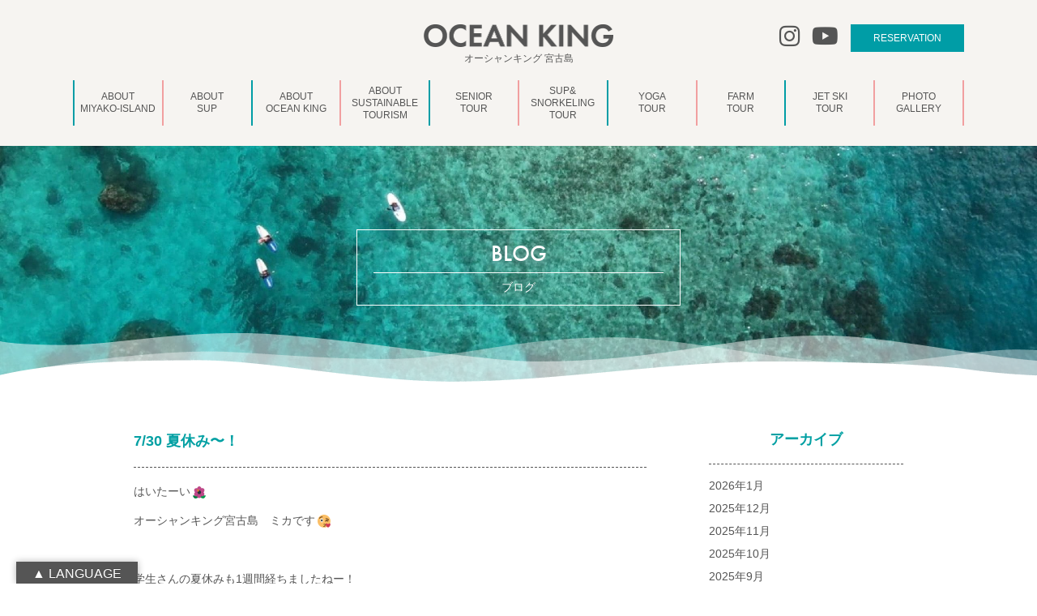

--- FILE ---
content_type: text/html; charset=UTF-8
request_url: https://ocean-king.jp/blog/7-30-%E5%A4%8F%E4%BC%91%E3%81%BF%E3%80%9C%EF%BC%81/
body_size: 13750
content:
<!DOCTYPE html>
<html lang="ja">

<head>
  <meta charset="utf-8">
  <meta http-equiv="X-UA-Compatible" content="IE=edge">
  <meta name="viewport" content="width=device-width, initial-scale=1, shrink-to-fit=no">
  <meta name="Description" content="">
  <meta name="keywords" content="">
    
  <link rel="icon" href="https://ocean-king.jp/wp-content/themes/OCEANKING/favicon.png" sizes="32x32">
  <link rel="icon" href="https://ocean-king.jp/wp-content/themes/OCEANKING/favicon.ico">
  <link rel="apple-touch-icon-precomposed" sizes="180x180" href="https://ocean-king.jp/wp-content/themes/OCEANKING/favicon.png">
  <meta name="msapplication-TileImage" content="https://ocean-king.jp/wp-content/themes/OCEANKING/favicon.png">
  <!-- Google Tag Manager -->
  <script>
    (function(w, d, s, l, i) {
      w[l] = w[l] || [];
      w[l].push({
        'gtm.start': new Date().getTime(),
        event: 'gtm.js'
      });
      var f = d.getElementsByTagName(s)[0],
        j = d.createElement(s),
        dl = l != 'dataLayer' ? '&l=' + l : '';
      j.async = true;
      j.src =
        'https://www.googletagmanager.com/gtm.js?id=' + i + dl;
      f.parentNode.insertBefore(j, f);
    })(window, document, 'script', 'dataLayer', 'GTM-WN8DZHHD');
  </script>
  <!-- End Google Tag Manager -->
  <!-- jQuery読み込み -->
  <script src="https://ocean-king.jp/wp-content/themes/OCEANKING/library/js/jquery.min.js"></script>

  <!-- googleFonts -->
  <link href="https://fonts.googleapis.com/earlyaccess/notosansjapanese.css" rel="stylesheet" />

  <!-- fontawesome -->
  <link href="https://use.fontawesome.com/releases/v6.0.0/css/all.css" rel="stylesheet">

  <!-- typekit -->
  <link rel="stylesheet" href="https://use.typekit.net/ega5eks.css">

  
  <!-- original/css_js -->
  <link href="https://ocean-king.jp/wp-content/themes/OCEANKING/library/css/style.min.css" rel="stylesheet">
  <link href="https://ocean-king.jp/wp-content/themes/OCEANKING/library/css/style_custom.css" rel="stylesheet">

  <script src="https://ocean-king.jp/wp-content/themes/OCEANKING/library/js/script.js"></script>

    <style>
    .grecaptcha-badge {
      visibility: hidden !important;
    }

      </style>
  <style type="text/css">
    #sb_instagram .sbi_photo_wrap {
      position: relative;
      overflow: hidden;
    }

    #sb_instagram .sbi_photo img {
      width: 100%;
      height: auto;
      transform: scale(1.7);
    }
  </style>
  <script>
    document.addEventListener('wpcf7mailsent', function(event) {
      gtag('event', 'submit', {
        'eventCategory': 'Form',
        'eventLabel': 'Contact Form'
      });
    }, false);
  </script>
  	<style>img:is([sizes="auto" i], [sizes^="auto," i]) { contain-intrinsic-size: 3000px 1500px }</style>
	
		<!-- All in One SEO 4.8.7 - aioseo.com -->
		<title>7/30 夏休み〜！ | OCEAN KING</title>
	<meta name="description" content="はいたーい オーシャンキング宮古島 ミカです 学生さんの夏休みも1週間経ちましたねー！ 宮古島に" />
	<meta name="robots" content="max-image-preview:large" />
	<link rel="canonical" href="https://ocean-king.jp/blog/7-30-%e5%a4%8f%e4%bc%91%e3%81%bf%e3%80%9c%ef%bc%81/" />
	<meta name="generator" content="All in One SEO (AIOSEO) 4.8.7" />
		<meta property="og:locale" content="ja_JP" />
		<meta property="og:site_name" content="OCEAN KING |" />
		<meta property="og:type" content="article" />
		<meta property="og:title" content="7/30 夏休み〜！ | OCEAN KING" />
		<meta property="og:description" content="はいたーい オーシャンキング宮古島 ミカです 学生さんの夏休みも1週間経ちましたねー！ 宮古島に" />
		<meta property="og:url" content="https://ocean-king.jp/blog/7-30-%e5%a4%8f%e4%bc%91%e3%81%bf%e3%80%9c%ef%bc%81/" />
		<meta property="og:image" content="https://ocean-king.jp/wp-content/uploads/2024/03/ogp.png" />
		<meta property="og:image:secure_url" content="https://ocean-king.jp/wp-content/uploads/2024/03/ogp.png" />
		<meta property="og:image:width" content="1200" />
		<meta property="og:image:height" content="630" />
		<meta property="article:published_time" content="2024-07-30T11:38:26+00:00" />
		<meta property="article:modified_time" content="2024-07-30T11:38:26+00:00" />
		<meta name="twitter:card" content="summary_large_image" />
		<meta name="twitter:title" content="7/30 夏休み〜！ | OCEAN KING" />
		<meta name="twitter:description" content="はいたーい オーシャンキング宮古島 ミカです 学生さんの夏休みも1週間経ちましたねー！ 宮古島に" />
		<meta name="twitter:image" content="https://ocean-king.jp/wp-content/uploads/2024/03/ogp.png" />
		<script type="application/ld+json" class="aioseo-schema">
			{"@context":"https:\/\/schema.org","@graph":[{"@type":"BreadcrumbList","@id":"https:\/\/ocean-king.jp\/blog\/7-30-%e5%a4%8f%e4%bc%91%e3%81%bf%e3%80%9c%ef%bc%81\/#breadcrumblist","itemListElement":[{"@type":"ListItem","@id":"https:\/\/ocean-king.jp#listItem","position":1,"name":"\u30db\u30fc\u30e0","item":"https:\/\/ocean-king.jp","nextItem":{"@type":"ListItem","@id":"https:\/\/ocean-king.jp\/blog\/7-30-%e5%a4%8f%e4%bc%91%e3%81%bf%e3%80%9c%ef%bc%81\/#listItem","name":"7\/30 \u590f\u4f11\u307f\u301c\uff01"}},{"@type":"ListItem","@id":"https:\/\/ocean-king.jp\/blog\/7-30-%e5%a4%8f%e4%bc%91%e3%81%bf%e3%80%9c%ef%bc%81\/#listItem","position":2,"name":"7\/30 \u590f\u4f11\u307f\u301c\uff01","previousItem":{"@type":"ListItem","@id":"https:\/\/ocean-king.jp#listItem","name":"\u30db\u30fc\u30e0"}}]},{"@type":"Organization","@id":"https:\/\/ocean-king.jp\/#organization","name":"OCEAN KING","url":"https:\/\/ocean-king.jp\/","sameAs":["https:\/\/www.instagram.com\/oceanking.13\/","https:\/\/www.youtube.com\/@OCEANKING"]},{"@type":"WebPage","@id":"https:\/\/ocean-king.jp\/blog\/7-30-%e5%a4%8f%e4%bc%91%e3%81%bf%e3%80%9c%ef%bc%81\/#webpage","url":"https:\/\/ocean-king.jp\/blog\/7-30-%e5%a4%8f%e4%bc%91%e3%81%bf%e3%80%9c%ef%bc%81\/","name":"7\/30 \u590f\u4f11\u307f\u301c\uff01 | OCEAN KING","description":"\u306f\u3044\u305f\u30fc\u3044 \u30aa\u30fc\u30b7\u30e3\u30f3\u30ad\u30f3\u30b0\u5bae\u53e4\u5cf6 \u30df\u30ab\u3067\u3059 \u5b66\u751f\u3055\u3093\u306e\u590f\u4f11\u307f\u30821\u9031\u9593\u7d4c\u3061\u307e\u3057\u305f\u306d\u30fc\uff01 \u5bae\u53e4\u5cf6\u306b","inLanguage":"ja","isPartOf":{"@id":"https:\/\/ocean-king.jp\/#website"},"breadcrumb":{"@id":"https:\/\/ocean-king.jp\/blog\/7-30-%e5%a4%8f%e4%bc%91%e3%81%bf%e3%80%9c%ef%bc%81\/#breadcrumblist"},"datePublished":"2024-07-30T20:38:26+09:00","dateModified":"2024-07-30T20:38:26+09:00"},{"@type":"WebSite","@id":"https:\/\/ocean-king.jp\/#website","url":"https:\/\/ocean-king.jp\/","name":"OCEAN KING","inLanguage":"ja","publisher":{"@id":"https:\/\/ocean-king.jp\/#organization"}}]}
		</script>
		<!-- All in One SEO -->

<link rel='dns-prefetch' href='//translate.google.com' />
<link rel='dns-prefetch' href='//ajax.googleapis.com' />
<script type="text/javascript">
/* <![CDATA[ */
window._wpemojiSettings = {"baseUrl":"https:\/\/s.w.org\/images\/core\/emoji\/16.0.1\/72x72\/","ext":".png","svgUrl":"https:\/\/s.w.org\/images\/core\/emoji\/16.0.1\/svg\/","svgExt":".svg","source":{"concatemoji":"https:\/\/ocean-king.jp\/wp-includes\/js\/wp-emoji-release.min.js?ver=9ef2d46cf746c447520f7d3a690967cc"}};
/*! This file is auto-generated */
!function(s,n){var o,i,e;function c(e){try{var t={supportTests:e,timestamp:(new Date).valueOf()};sessionStorage.setItem(o,JSON.stringify(t))}catch(e){}}function p(e,t,n){e.clearRect(0,0,e.canvas.width,e.canvas.height),e.fillText(t,0,0);var t=new Uint32Array(e.getImageData(0,0,e.canvas.width,e.canvas.height).data),a=(e.clearRect(0,0,e.canvas.width,e.canvas.height),e.fillText(n,0,0),new Uint32Array(e.getImageData(0,0,e.canvas.width,e.canvas.height).data));return t.every(function(e,t){return e===a[t]})}function u(e,t){e.clearRect(0,0,e.canvas.width,e.canvas.height),e.fillText(t,0,0);for(var n=e.getImageData(16,16,1,1),a=0;a<n.data.length;a++)if(0!==n.data[a])return!1;return!0}function f(e,t,n,a){switch(t){case"flag":return n(e,"\ud83c\udff3\ufe0f\u200d\u26a7\ufe0f","\ud83c\udff3\ufe0f\u200b\u26a7\ufe0f")?!1:!n(e,"\ud83c\udde8\ud83c\uddf6","\ud83c\udde8\u200b\ud83c\uddf6")&&!n(e,"\ud83c\udff4\udb40\udc67\udb40\udc62\udb40\udc65\udb40\udc6e\udb40\udc67\udb40\udc7f","\ud83c\udff4\u200b\udb40\udc67\u200b\udb40\udc62\u200b\udb40\udc65\u200b\udb40\udc6e\u200b\udb40\udc67\u200b\udb40\udc7f");case"emoji":return!a(e,"\ud83e\udedf")}return!1}function g(e,t,n,a){var r="undefined"!=typeof WorkerGlobalScope&&self instanceof WorkerGlobalScope?new OffscreenCanvas(300,150):s.createElement("canvas"),o=r.getContext("2d",{willReadFrequently:!0}),i=(o.textBaseline="top",o.font="600 32px Arial",{});return e.forEach(function(e){i[e]=t(o,e,n,a)}),i}function t(e){var t=s.createElement("script");t.src=e,t.defer=!0,s.head.appendChild(t)}"undefined"!=typeof Promise&&(o="wpEmojiSettingsSupports",i=["flag","emoji"],n.supports={everything:!0,everythingExceptFlag:!0},e=new Promise(function(e){s.addEventListener("DOMContentLoaded",e,{once:!0})}),new Promise(function(t){var n=function(){try{var e=JSON.parse(sessionStorage.getItem(o));if("object"==typeof e&&"number"==typeof e.timestamp&&(new Date).valueOf()<e.timestamp+604800&&"object"==typeof e.supportTests)return e.supportTests}catch(e){}return null}();if(!n){if("undefined"!=typeof Worker&&"undefined"!=typeof OffscreenCanvas&&"undefined"!=typeof URL&&URL.createObjectURL&&"undefined"!=typeof Blob)try{var e="postMessage("+g.toString()+"("+[JSON.stringify(i),f.toString(),p.toString(),u.toString()].join(",")+"));",a=new Blob([e],{type:"text/javascript"}),r=new Worker(URL.createObjectURL(a),{name:"wpTestEmojiSupports"});return void(r.onmessage=function(e){c(n=e.data),r.terminate(),t(n)})}catch(e){}c(n=g(i,f,p,u))}t(n)}).then(function(e){for(var t in e)n.supports[t]=e[t],n.supports.everything=n.supports.everything&&n.supports[t],"flag"!==t&&(n.supports.everythingExceptFlag=n.supports.everythingExceptFlag&&n.supports[t]);n.supports.everythingExceptFlag=n.supports.everythingExceptFlag&&!n.supports.flag,n.DOMReady=!1,n.readyCallback=function(){n.DOMReady=!0}}).then(function(){return e}).then(function(){var e;n.supports.everything||(n.readyCallback(),(e=n.source||{}).concatemoji?t(e.concatemoji):e.wpemoji&&e.twemoji&&(t(e.twemoji),t(e.wpemoji)))}))}((window,document),window._wpemojiSettings);
/* ]]> */
</script>
<link rel='stylesheet' id='sbi_styles-css' href='https://ocean-king.jp/wp-content/plugins/instagram-feed/css/sbi-styles.min.css?ver=6.9.1' type='text/css' media='all' />
<style id='wp-emoji-styles-inline-css' type='text/css'>

	img.wp-smiley, img.emoji {
		display: inline !important;
		border: none !important;
		box-shadow: none !important;
		height: 1em !important;
		width: 1em !important;
		margin: 0 0.07em !important;
		vertical-align: -0.1em !important;
		background: none !important;
		padding: 0 !important;
	}
</style>
<link rel='stylesheet' id='wp-block-library-css' href='https://ocean-king.jp/wp-includes/css/dist/block-library/style.min.css?ver=9ef2d46cf746c447520f7d3a690967cc' type='text/css' media='all' />
<style id='classic-theme-styles-inline-css' type='text/css'>
/*! This file is auto-generated */
.wp-block-button__link{color:#fff;background-color:#32373c;border-radius:9999px;box-shadow:none;text-decoration:none;padding:calc(.667em + 2px) calc(1.333em + 2px);font-size:1.125em}.wp-block-file__button{background:#32373c;color:#fff;text-decoration:none}
</style>
<style id='global-styles-inline-css' type='text/css'>
:root{--wp--preset--aspect-ratio--square: 1;--wp--preset--aspect-ratio--4-3: 4/3;--wp--preset--aspect-ratio--3-4: 3/4;--wp--preset--aspect-ratio--3-2: 3/2;--wp--preset--aspect-ratio--2-3: 2/3;--wp--preset--aspect-ratio--16-9: 16/9;--wp--preset--aspect-ratio--9-16: 9/16;--wp--preset--color--black: #000000;--wp--preset--color--cyan-bluish-gray: #abb8c3;--wp--preset--color--white: #ffffff;--wp--preset--color--pale-pink: #f78da7;--wp--preset--color--vivid-red: #cf2e2e;--wp--preset--color--luminous-vivid-orange: #ff6900;--wp--preset--color--luminous-vivid-amber: #fcb900;--wp--preset--color--light-green-cyan: #7bdcb5;--wp--preset--color--vivid-green-cyan: #00d084;--wp--preset--color--pale-cyan-blue: #8ed1fc;--wp--preset--color--vivid-cyan-blue: #0693e3;--wp--preset--color--vivid-purple: #9b51e0;--wp--preset--gradient--vivid-cyan-blue-to-vivid-purple: linear-gradient(135deg,rgba(6,147,227,1) 0%,rgb(155,81,224) 100%);--wp--preset--gradient--light-green-cyan-to-vivid-green-cyan: linear-gradient(135deg,rgb(122,220,180) 0%,rgb(0,208,130) 100%);--wp--preset--gradient--luminous-vivid-amber-to-luminous-vivid-orange: linear-gradient(135deg,rgba(252,185,0,1) 0%,rgba(255,105,0,1) 100%);--wp--preset--gradient--luminous-vivid-orange-to-vivid-red: linear-gradient(135deg,rgba(255,105,0,1) 0%,rgb(207,46,46) 100%);--wp--preset--gradient--very-light-gray-to-cyan-bluish-gray: linear-gradient(135deg,rgb(238,238,238) 0%,rgb(169,184,195) 100%);--wp--preset--gradient--cool-to-warm-spectrum: linear-gradient(135deg,rgb(74,234,220) 0%,rgb(151,120,209) 20%,rgb(207,42,186) 40%,rgb(238,44,130) 60%,rgb(251,105,98) 80%,rgb(254,248,76) 100%);--wp--preset--gradient--blush-light-purple: linear-gradient(135deg,rgb(255,206,236) 0%,rgb(152,150,240) 100%);--wp--preset--gradient--blush-bordeaux: linear-gradient(135deg,rgb(254,205,165) 0%,rgb(254,45,45) 50%,rgb(107,0,62) 100%);--wp--preset--gradient--luminous-dusk: linear-gradient(135deg,rgb(255,203,112) 0%,rgb(199,81,192) 50%,rgb(65,88,208) 100%);--wp--preset--gradient--pale-ocean: linear-gradient(135deg,rgb(255,245,203) 0%,rgb(182,227,212) 50%,rgb(51,167,181) 100%);--wp--preset--gradient--electric-grass: linear-gradient(135deg,rgb(202,248,128) 0%,rgb(113,206,126) 100%);--wp--preset--gradient--midnight: linear-gradient(135deg,rgb(2,3,129) 0%,rgb(40,116,252) 100%);--wp--preset--font-size--small: 13px;--wp--preset--font-size--medium: 20px;--wp--preset--font-size--large: 36px;--wp--preset--font-size--x-large: 42px;--wp--preset--spacing--20: 0.44rem;--wp--preset--spacing--30: 0.67rem;--wp--preset--spacing--40: 1rem;--wp--preset--spacing--50: 1.5rem;--wp--preset--spacing--60: 2.25rem;--wp--preset--spacing--70: 3.38rem;--wp--preset--spacing--80: 5.06rem;--wp--preset--shadow--natural: 6px 6px 9px rgba(0, 0, 0, 0.2);--wp--preset--shadow--deep: 12px 12px 50px rgba(0, 0, 0, 0.4);--wp--preset--shadow--sharp: 6px 6px 0px rgba(0, 0, 0, 0.2);--wp--preset--shadow--outlined: 6px 6px 0px -3px rgba(255, 255, 255, 1), 6px 6px rgba(0, 0, 0, 1);--wp--preset--shadow--crisp: 6px 6px 0px rgba(0, 0, 0, 1);}:where(.is-layout-flex){gap: 0.5em;}:where(.is-layout-grid){gap: 0.5em;}body .is-layout-flex{display: flex;}.is-layout-flex{flex-wrap: wrap;align-items: center;}.is-layout-flex > :is(*, div){margin: 0;}body .is-layout-grid{display: grid;}.is-layout-grid > :is(*, div){margin: 0;}:where(.wp-block-columns.is-layout-flex){gap: 2em;}:where(.wp-block-columns.is-layout-grid){gap: 2em;}:where(.wp-block-post-template.is-layout-flex){gap: 1.25em;}:where(.wp-block-post-template.is-layout-grid){gap: 1.25em;}.has-black-color{color: var(--wp--preset--color--black) !important;}.has-cyan-bluish-gray-color{color: var(--wp--preset--color--cyan-bluish-gray) !important;}.has-white-color{color: var(--wp--preset--color--white) !important;}.has-pale-pink-color{color: var(--wp--preset--color--pale-pink) !important;}.has-vivid-red-color{color: var(--wp--preset--color--vivid-red) !important;}.has-luminous-vivid-orange-color{color: var(--wp--preset--color--luminous-vivid-orange) !important;}.has-luminous-vivid-amber-color{color: var(--wp--preset--color--luminous-vivid-amber) !important;}.has-light-green-cyan-color{color: var(--wp--preset--color--light-green-cyan) !important;}.has-vivid-green-cyan-color{color: var(--wp--preset--color--vivid-green-cyan) !important;}.has-pale-cyan-blue-color{color: var(--wp--preset--color--pale-cyan-blue) !important;}.has-vivid-cyan-blue-color{color: var(--wp--preset--color--vivid-cyan-blue) !important;}.has-vivid-purple-color{color: var(--wp--preset--color--vivid-purple) !important;}.has-black-background-color{background-color: var(--wp--preset--color--black) !important;}.has-cyan-bluish-gray-background-color{background-color: var(--wp--preset--color--cyan-bluish-gray) !important;}.has-white-background-color{background-color: var(--wp--preset--color--white) !important;}.has-pale-pink-background-color{background-color: var(--wp--preset--color--pale-pink) !important;}.has-vivid-red-background-color{background-color: var(--wp--preset--color--vivid-red) !important;}.has-luminous-vivid-orange-background-color{background-color: var(--wp--preset--color--luminous-vivid-orange) !important;}.has-luminous-vivid-amber-background-color{background-color: var(--wp--preset--color--luminous-vivid-amber) !important;}.has-light-green-cyan-background-color{background-color: var(--wp--preset--color--light-green-cyan) !important;}.has-vivid-green-cyan-background-color{background-color: var(--wp--preset--color--vivid-green-cyan) !important;}.has-pale-cyan-blue-background-color{background-color: var(--wp--preset--color--pale-cyan-blue) !important;}.has-vivid-cyan-blue-background-color{background-color: var(--wp--preset--color--vivid-cyan-blue) !important;}.has-vivid-purple-background-color{background-color: var(--wp--preset--color--vivid-purple) !important;}.has-black-border-color{border-color: var(--wp--preset--color--black) !important;}.has-cyan-bluish-gray-border-color{border-color: var(--wp--preset--color--cyan-bluish-gray) !important;}.has-white-border-color{border-color: var(--wp--preset--color--white) !important;}.has-pale-pink-border-color{border-color: var(--wp--preset--color--pale-pink) !important;}.has-vivid-red-border-color{border-color: var(--wp--preset--color--vivid-red) !important;}.has-luminous-vivid-orange-border-color{border-color: var(--wp--preset--color--luminous-vivid-orange) !important;}.has-luminous-vivid-amber-border-color{border-color: var(--wp--preset--color--luminous-vivid-amber) !important;}.has-light-green-cyan-border-color{border-color: var(--wp--preset--color--light-green-cyan) !important;}.has-vivid-green-cyan-border-color{border-color: var(--wp--preset--color--vivid-green-cyan) !important;}.has-pale-cyan-blue-border-color{border-color: var(--wp--preset--color--pale-cyan-blue) !important;}.has-vivid-cyan-blue-border-color{border-color: var(--wp--preset--color--vivid-cyan-blue) !important;}.has-vivid-purple-border-color{border-color: var(--wp--preset--color--vivid-purple) !important;}.has-vivid-cyan-blue-to-vivid-purple-gradient-background{background: var(--wp--preset--gradient--vivid-cyan-blue-to-vivid-purple) !important;}.has-light-green-cyan-to-vivid-green-cyan-gradient-background{background: var(--wp--preset--gradient--light-green-cyan-to-vivid-green-cyan) !important;}.has-luminous-vivid-amber-to-luminous-vivid-orange-gradient-background{background: var(--wp--preset--gradient--luminous-vivid-amber-to-luminous-vivid-orange) !important;}.has-luminous-vivid-orange-to-vivid-red-gradient-background{background: var(--wp--preset--gradient--luminous-vivid-orange-to-vivid-red) !important;}.has-very-light-gray-to-cyan-bluish-gray-gradient-background{background: var(--wp--preset--gradient--very-light-gray-to-cyan-bluish-gray) !important;}.has-cool-to-warm-spectrum-gradient-background{background: var(--wp--preset--gradient--cool-to-warm-spectrum) !important;}.has-blush-light-purple-gradient-background{background: var(--wp--preset--gradient--blush-light-purple) !important;}.has-blush-bordeaux-gradient-background{background: var(--wp--preset--gradient--blush-bordeaux) !important;}.has-luminous-dusk-gradient-background{background: var(--wp--preset--gradient--luminous-dusk) !important;}.has-pale-ocean-gradient-background{background: var(--wp--preset--gradient--pale-ocean) !important;}.has-electric-grass-gradient-background{background: var(--wp--preset--gradient--electric-grass) !important;}.has-midnight-gradient-background{background: var(--wp--preset--gradient--midnight) !important;}.has-small-font-size{font-size: var(--wp--preset--font-size--small) !important;}.has-medium-font-size{font-size: var(--wp--preset--font-size--medium) !important;}.has-large-font-size{font-size: var(--wp--preset--font-size--large) !important;}.has-x-large-font-size{font-size: var(--wp--preset--font-size--x-large) !important;}
:where(.wp-block-post-template.is-layout-flex){gap: 1.25em;}:where(.wp-block-post-template.is-layout-grid){gap: 1.25em;}
:where(.wp-block-columns.is-layout-flex){gap: 2em;}:where(.wp-block-columns.is-layout-grid){gap: 2em;}
:root :where(.wp-block-pullquote){font-size: 1.5em;line-height: 1.6;}
</style>
<link rel='stylesheet' id='google-language-translator-css' href='https://ocean-king.jp/wp-content/plugins/google-language-translator/css/style.css?ver=6.0.20' type='text/css' media='' />
<link rel='stylesheet' id='glt-toolbar-styles-css' href='https://ocean-king.jp/wp-content/plugins/google-language-translator/css/toolbar.css?ver=6.0.20' type='text/css' media='' />
<link rel='stylesheet' id='jquery-lazyloadxt-spinner-css-css' href='//ocean-king.jp/wp-content/plugins/a3-lazy-load/assets/css/jquery.lazyloadxt.spinner.css?ver=9ef2d46cf746c447520f7d3a690967cc' type='text/css' media='all' />
<link rel='stylesheet' id='a3a3_lazy_load-css' href='//ocean-king.jp/wp-content/uploads/sass/a3_lazy_load.min.css?ver=1597995842' type='text/css' media='all' />
<link rel='stylesheet' id='cf7cf-style-css' href='https://ocean-king.jp/wp-content/plugins/cf7-conditional-fields/style.css?ver=2.6.3' type='text/css' media='all' />
<script type="text/javascript" src="https://ajax.googleapis.com/ajax/libs/jquery/3.4.1/jquery.min.js?ver=3.4.1" id="jquery-js"></script>
<link rel="https://api.w.org/" href="https://ocean-king.jp/wp-json/" /><link rel="EditURI" type="application/rsd+xml" title="RSD" href="https://ocean-king.jp/xmlrpc.php?rsd" />
<link rel='shortlink' href='https://ocean-king.jp/?p=12608' />
<link rel="alternate" title="oEmbed (JSON)" type="application/json+oembed" href="https://ocean-king.jp/wp-json/oembed/1.0/embed?url=https%3A%2F%2Focean-king.jp%2Fblog%2F7-30-%25e5%25a4%258f%25e4%25bc%2591%25e3%2581%25bf%25e3%2580%259c%25ef%25bc%2581%2F" />
<link rel="alternate" title="oEmbed (XML)" type="text/xml+oembed" href="https://ocean-king.jp/wp-json/oembed/1.0/embed?url=https%3A%2F%2Focean-king.jp%2Fblog%2F7-30-%25e5%25a4%258f%25e4%25bc%2591%25e3%2581%25bf%25e3%2580%259c%25ef%25bc%2581%2F&#038;format=xml" />
<style>p.hello{font-size:12px;color:darkgray;}#google_language_translator,#flags{text-align:left;}#google_language_translator{clear:both;}#flags{width:165px;}#flags a{display:inline-block;margin-right:2px;}#google_language_translator{width:auto!important;}div.skiptranslate.goog-te-gadget{display:inline!important;}.goog-tooltip{display: none!important;}.goog-tooltip:hover{display: none!important;}.goog-text-highlight{background-color:transparent!important;border:none!important;box-shadow:none!important;}#google_language_translator select.goog-te-combo{color:#32373c;}#google_language_translator{color:transparent;}body{top:0px!important;}#goog-gt-{display:none!important;}font font{background-color:transparent!important;box-shadow:none!important;position:initial!important;}#glt-translate-trigger{left:20px;right:auto;}#glt-translate-trigger > span{color:#ffffff;}#glt-translate-trigger{background:#555555;}.goog-te-gadget .goog-te-combo{width:100%;}</style><link rel="icon" href="https://ocean-king.jp/wp-content/uploads/2024/03/cropped-favicon-32x32.png" sizes="32x32" />
<link rel="icon" href="https://ocean-king.jp/wp-content/uploads/2024/03/cropped-favicon-192x192.png" sizes="192x192" />
<link rel="apple-touch-icon" href="https://ocean-king.jp/wp-content/uploads/2024/03/cropped-favicon-180x180.png" />
<meta name="msapplication-TileImage" content="https://ocean-king.jp/wp-content/uploads/2024/03/cropped-favicon-270x270.png" />
</head>



<body id="blog" class="blog single">
  <!-- Google Tag Manager (noscript) -->
  <noscript><iframe src="https://www.googletagmanager.com/ns.html?id=GTM-WN8DZHHD" height="0" width="0" style="display:none;visibility:hidden"></iframe></noscript>
  <!-- End Google Tag Manager (noscript) -->
      <header>
      <div class="wrap">

        <div class="upper">
          <h1 class="logo">
            <a href="https://ocean-king.jp/">              <div class="logo__img"><img src="https://ocean-king.jp/wp-content/themes/OCEANKING/library/images/2x/header_logo.png" alt="OCEAN KING"></div>
              <span class="logo__txt">オーシャンキング 宮古島</span>
                            </a>          </h1>
          <div class="link">
            <ul class="list">
              <li class="list__item"><a href="https://www.instagram.com/oceanking.13/" target="_blank"><i class="fab fa-instagram"></i></a></li>
              <li class="list__item"><a href="https://youtube.com/channel/UCg0_XnsZeQMl3fCNdM8ncSQ" target="_blank"> <i class="fab fa-youtube"></i></a></li>
            </ul>
            <div class="btn"><a href="https://ocean-king.jp/reservationmenu">RESERVATION</a></div>
          </div>
          <!-- link -->
        </div>
        <div class="lower">
          <nav>
            <ul class="list">
              <li class="list__item "><a href="https://ocean-king.jp/about-miyako"><span>ABOUT <br class=" lg xl">MIYAKO-ISLAND</span></a></li>
              <li class="list__item "><a href="https://ocean-king.jp/about-sup"><span>ABOUT <br class=" lg xl">SUP</span></a></li>
              <li class="list__item "><a href="https://ocean-king.jp/about-oceanking"><span>ABOUT <br class=" lg xl">OCEAN KING</span></a></li>
              <li class="list__item "><a href="https://ocean-king.jp/about-sustainable"><span>ABOUT <br class=" lg xl">SUSTAINABLE <br class=" lg xl">TOURISM</span></a></li>
              <li class="list__item "><a href="https://ocean-king.jp/senior-tour"><span>SENIOR <br class=" lg xl">TOUR</span></a></li>
              <li class="list__item "><a href="https://ocean-king.jp/snorkeling-tour"><span>SUP&amp;<br class=" lg xl">SNORKELING <br class=" lg xl">TOUR</span></a></li>
              <li class="list__item "><a href="https://ocean-king.jp/yoga-tour"><span>YOGA <br class=" lg xl">TOUR</span></a></li>
              <li class="list__item "><a href="https://ocean-king.jp/farm-tour"><span>FARM <br class=" lg xl">TOUR</span></a></li>
              <li class="list__item "><a href="https://ocean-king.jp/jetski-tour"><span>JET SKI <br class=" lg xl">TOUR</span></a></li>
              <li class="list__item "><a href="https://ocean-king.jp/photogallery"><span>PHOTO <br class=" lg xl">GALLERY</span></a></li>
              <li class="list__item sm xs"><a href="https://ocean-king.jp/link"><span>LINK</span></a></li>
            </ul>
          </nav>
          <div class="link">
            <div>
              <div class="btn"><a href="https://ocean-king.jp/reservationmenu">RESERVATION</a></div>
              <div class="btn"><a href="https://ocean-king.jp/contactus">CONTACT US</a></div>
            </div>
            <ul class="list">
              <li class="list__item"><a href="https://www.instagram.com/oceanking.13/" target="_blank"><i class="fab fa-instagram"></i></a></li>
              <li class="list__item"><a href="https://youtube.com/channel/UCg0_XnsZeQMl3fCNdM8ncSQ" target="_blank"> <i class="fab fa-youtube"></i></a></li>
            </ul>
          </div>
          <!-- link -->
        </div>
        <!-- lower -->
        <div class="head-bar">
          <a class="menu-btn">
            <span></span>
            <span></span>
            <span></span>
          </a>
        </div>
      </div>
    </header>
    <main>
    <section class="eyecatch">
      <div class="box">
        <em class="box__tit">BLOG</em>
        <span class="box__stit">ブログ</span>
      </div>
    </section>
    <!-- eyecatch -->

    <div class="container">
      <article>
        <div class="post">
			<h1 class="post__tit">7/30 夏休み〜！</h1>
						  			<p>はいたーい<img class="lazy lazy-hidden" decoding="async" style="margin-left: 3px; margin-right: 3px; vertical-align: middle; -webkit-box-shadow: none; -moz-box-shadow: none; box-shadow: none;" src="//ocean-king.jp/wp-content/plugins/a3-lazy-load/assets/images/lazy_placeholder.gif" data-lazy-type="image" data-src="https://ocean-king.jp/wp-content/plugins/wp-emoji-one/icons/1F33A.png" width="16" height="16" /><noscript><img decoding="async" style="margin-left: 3px; margin-right: 3px; vertical-align: middle; -webkit-box-shadow: none; -moz-box-shadow: none; box-shadow: none;" src="https://ocean-king.jp/wp-content/plugins/wp-emoji-one/icons/1F33A.png" width="16" height="16" /></noscript></p>
<p>オーシャンキング宮古島　ミカです<img class="lazy lazy-hidden" decoding="async" style="margin-left: 3px; margin-right: 3px; vertical-align: middle; -webkit-box-shadow: none; -moz-box-shadow: none; box-shadow: none;" src="//ocean-king.jp/wp-content/plugins/a3-lazy-load/assets/images/lazy_placeholder.gif" data-lazy-type="image" data-src="https://ocean-king.jp/wp-content/plugins/wp-emoji-one/icons/1F618.png" width="16" height="16" /><noscript><img decoding="async" style="margin-left: 3px; margin-right: 3px; vertical-align: middle; -webkit-box-shadow: none; -moz-box-shadow: none; box-shadow: none;" src="https://ocean-king.jp/wp-content/plugins/wp-emoji-one/icons/1F618.png" width="16" height="16" /></noscript></p>
<p>&nbsp;</p>
<p>学生さんの夏休みも1週間経ちましたねー！</p>
<p>宮古島にも子供たちの楽しむ声がいろんなところから聞こえてくるよー<img class="lazy lazy-hidden" decoding="async" style="margin-left: 3px; margin-right: 3px; vertical-align: middle; -webkit-box-shadow: none; -moz-box-shadow: none; box-shadow: none;" src="//ocean-king.jp/wp-content/plugins/a3-lazy-load/assets/images/lazy_placeholder.gif" data-lazy-type="image" data-src="https://ocean-king.jp/wp-content/plugins/wp-emoji-one/icons/1F442.png" width="16" height="16" /><noscript><img decoding="async" style="margin-left: 3px; margin-right: 3px; vertical-align: middle; -webkit-box-shadow: none; -moz-box-shadow: none; box-shadow: none;" src="https://ocean-king.jp/wp-content/plugins/wp-emoji-one/icons/1F442.png" width="16" height="16" /></noscript>&#x203c;︎</p>
<p>大人も楽しみたい夏&#x2600;&#xfe0f;</p>
<p>&nbsp;</p>
<p>天気は、晴れ時々くもり 32℃ /26℃</p>
<p>南南東6m</p>
<p>6組のお客様が来てくれました<img class="lazy lazy-hidden" loading="lazy" decoding="async" style="margin-left: 3px; margin-right: 3px; vertical-align: middle; -webkit-box-shadow: none; -moz-box-shadow: none; box-shadow: none;" src="//ocean-king.jp/wp-content/plugins/a3-lazy-load/assets/images/lazy_placeholder.gif" data-lazy-type="image" data-src="https://ocean-king.jp/wp-content/plugins/wp-emoji-one/icons/1F60A.png" width="16" height="16" /><noscript><img loading="lazy" decoding="async" style="margin-left: 3px; margin-right: 3px; vertical-align: middle; -webkit-box-shadow: none; -moz-box-shadow: none; box-shadow: none;" src="https://ocean-king.jp/wp-content/plugins/wp-emoji-one/icons/1F60A.png" width="16" height="16" /></noscript><img class="lazy lazy-hidden" loading="lazy" decoding="async" style="margin-left: 3px; margin-right: 3px; vertical-align: middle; -webkit-box-shadow: none; -moz-box-shadow: none; box-shadow: none;" src="//ocean-king.jp/wp-content/plugins/a3-lazy-load/assets/images/lazy_placeholder.gif" data-lazy-type="image" data-src="https://ocean-king.jp/wp-content/plugins/wp-emoji-one/icons/1F64C.png" width="16" height="16" /><noscript><img loading="lazy" decoding="async" style="margin-left: 3px; margin-right: 3px; vertical-align: middle; -webkit-box-shadow: none; -moz-box-shadow: none; box-shadow: none;" src="https://ocean-king.jp/wp-content/plugins/wp-emoji-one/icons/1F64C.png" width="16" height="16" /></noscript></p>
<p>&nbsp;</p>
<p>今日も元気に早朝から活動〜！</p>
<p>南風の時は沖からいい風が吹く<img class="lazy lazy-hidden" loading="lazy" decoding="async" style="margin-left: 3px; margin-right: 3px; vertical-align: middle; -webkit-box-shadow: none; -moz-box-shadow: none; box-shadow: none;" src="//ocean-king.jp/wp-content/plugins/a3-lazy-load/assets/images/lazy_placeholder.gif" data-lazy-type="image" data-src="https://ocean-king.jp/wp-content/plugins/wp-emoji-one/icons/1F334.png" width="16" height="16" /><noscript><img loading="lazy" decoding="async" style="margin-left: 3px; margin-right: 3px; vertical-align: middle; -webkit-box-shadow: none; -moz-box-shadow: none; box-shadow: none;" src="https://ocean-king.jp/wp-content/plugins/wp-emoji-one/icons/1F334.png" width="16" height="16" /></noscript></p>
<p><img loading="lazy" decoding="async" class="lazy lazy-hidden alignnone size-medium wp-image-12609" src="//ocean-king.jp/wp-content/plugins/a3-lazy-load/assets/images/lazy_placeholder.gif" data-lazy-type="image" data-src="http://ocean-king.jp/wp-content/uploads/2024/07/IMG_8606-300x225.jpeg" alt="" width="300" height="225" srcset="" data-srcset="https://ocean-king.jp/wp-content/uploads/2024/07/IMG_8606-300x225.jpeg 300w, https://ocean-king.jp/wp-content/uploads/2024/07/IMG_8606-1024x768.jpeg 1024w, https://ocean-king.jp/wp-content/uploads/2024/07/IMG_8606-768x576.jpeg 768w, https://ocean-king.jp/wp-content/uploads/2024/07/IMG_8606-1536x1152.jpeg 1536w, https://ocean-king.jp/wp-content/uploads/2024/07/IMG_8606-2048x1536.jpeg 2048w, https://ocean-king.jp/wp-content/uploads/2024/07/IMG_8606-400x300.jpeg 400w" sizes="auto, (max-width: 300px) 100vw, 300px" /><noscript><img loading="lazy" decoding="async" class="alignnone size-medium wp-image-12609" src="http://ocean-king.jp/wp-content/uploads/2024/07/IMG_8606-300x225.jpeg" alt="" width="300" height="225" srcset="https://ocean-king.jp/wp-content/uploads/2024/07/IMG_8606-300x225.jpeg 300w, https://ocean-king.jp/wp-content/uploads/2024/07/IMG_8606-1024x768.jpeg 1024w, https://ocean-king.jp/wp-content/uploads/2024/07/IMG_8606-768x576.jpeg 768w, https://ocean-king.jp/wp-content/uploads/2024/07/IMG_8606-1536x1152.jpeg 1536w, https://ocean-king.jp/wp-content/uploads/2024/07/IMG_8606-2048x1536.jpeg 2048w, https://ocean-king.jp/wp-content/uploads/2024/07/IMG_8606-400x300.jpeg 400w" sizes="auto, (max-width: 300px) 100vw, 300px" /></noscript></p>
<p>カラダの巡りが良くなり、スッキリ感倍増。</p>
<p>朝ごはん食べても0カロリー！</p>
<p>なんて、吸収率がいいのでイキナリ高カロリーな食べ物は気をつけてね！</p>
<p>&nbsp;</p>
<p>そして、久しぶりにSUPツアー担当しました！</p>
<p>とっても可愛らしい素敵なお2人と♪</p>
<p><img loading="lazy" decoding="async" class="lazy lazy-hidden size-medium wp-image-12610" src="//ocean-king.jp/wp-content/plugins/a3-lazy-load/assets/images/lazy_placeholder.gif" data-lazy-type="image" data-src="http://ocean-king.jp/wp-content/uploads/2024/07/GPTempDownload-136-300x225.jpeg" alt="" width="300" height="225" srcset="" data-srcset="https://ocean-king.jp/wp-content/uploads/2024/07/GPTempDownload-136-300x225.jpeg 300w, https://ocean-king.jp/wp-content/uploads/2024/07/GPTempDownload-136-1024x768.jpeg 1024w, https://ocean-king.jp/wp-content/uploads/2024/07/GPTempDownload-136-768x576.jpeg 768w, https://ocean-king.jp/wp-content/uploads/2024/07/GPTempDownload-136-1536x1152.jpeg 1536w, https://ocean-king.jp/wp-content/uploads/2024/07/GPTempDownload-136-2048x1536.jpeg 2048w, https://ocean-king.jp/wp-content/uploads/2024/07/GPTempDownload-136-400x300.jpeg 400w" sizes="auto, (max-width: 300px) 100vw, 300px" /><noscript><img loading="lazy" decoding="async" class="size-medium wp-image-12610" src="http://ocean-king.jp/wp-content/uploads/2024/07/GPTempDownload-136-300x225.jpeg" alt="" width="300" height="225" srcset="https://ocean-king.jp/wp-content/uploads/2024/07/GPTempDownload-136-300x225.jpeg 300w, https://ocean-king.jp/wp-content/uploads/2024/07/GPTempDownload-136-1024x768.jpeg 1024w, https://ocean-king.jp/wp-content/uploads/2024/07/GPTempDownload-136-768x576.jpeg 768w, https://ocean-king.jp/wp-content/uploads/2024/07/GPTempDownload-136-1536x1152.jpeg 1536w, https://ocean-king.jp/wp-content/uploads/2024/07/GPTempDownload-136-2048x1536.jpeg 2048w, https://ocean-king.jp/wp-content/uploads/2024/07/GPTempDownload-136-400x300.jpeg 400w" sizes="auto, (max-width: 300px) 100vw, 300px" /></noscript></p>
<p>沖の方は風と波があったのでクリアサップから、通常のサップボードへ変更。</p>
<p>なかなかの体幹の持ち主<img class="lazy lazy-hidden" loading="lazy" decoding="async" style="margin-left: 3px; margin-right: 3px; vertical-align: middle; -webkit-box-shadow: none; -moz-box-shadow: none; box-shadow: none;" src="//ocean-king.jp/wp-content/plugins/a3-lazy-load/assets/images/lazy_placeholder.gif" data-lazy-type="image" data-src="https://ocean-king.jp/wp-content/plugins/wp-emoji-one/icons/2728.png" width="16" height="16" /><noscript><img loading="lazy" decoding="async" style="margin-left: 3px; margin-right: 3px; vertical-align: middle; -webkit-box-shadow: none; -moz-box-shadow: none; box-shadow: none;" src="https://ocean-king.jp/wp-content/plugins/wp-emoji-one/icons/2728.png" width="16" height="16" /></noscript></p>
<p>ウミガメエリアへも行くことができ、</p>
<p>3匹のカメさんを見ることができました&#x1f422;</p>
<p>&nbsp;</p>
<p><strong>ちなみにドローン撮影付のプラン</strong></p>
<p>カメラマンAndy</p>
<p>上からウミガメの息継ぎもばっちり撮っていました<span style="-webkit-tap-highlight-color: rgba(0, 0, 0, 0);">&#x1f681;さすが<img class="lazy lazy-hidden" loading="lazy" decoding="async" style="margin-left: 3px; margin-right: 3px; vertical-align: middle; -webkit-box-shadow: none; -moz-box-shadow: none; box-shadow: none;" src="//ocean-king.jp/wp-content/plugins/a3-lazy-load/assets/images/lazy_placeholder.gif" data-lazy-type="image" data-src="https://ocean-king.jp/wp-content/plugins/wp-emoji-one/icons/1F44D.png" width="16" height="16" /><noscript><img loading="lazy" decoding="async" style="margin-left: 3px; margin-right: 3px; vertical-align: middle; -webkit-box-shadow: none; -moz-box-shadow: none; box-shadow: none;" src="https://ocean-king.jp/wp-content/plugins/wp-emoji-one/icons/1F44D.png" width="16" height="16" /></noscript><img class="lazy lazy-hidden" loading="lazy" decoding="async" style="margin-left: 3px; margin-right: 3px; vertical-align: middle; -webkit-box-shadow: none; -moz-box-shadow: none; box-shadow: none;" src="//ocean-king.jp/wp-content/plugins/a3-lazy-load/assets/images/lazy_placeholder.gif" data-lazy-type="image" data-src="https://ocean-king.jp/wp-content/plugins/wp-emoji-one/icons/2728.png" width="16" height="16" /><noscript><img loading="lazy" decoding="async" style="margin-left: 3px; margin-right: 3px; vertical-align: middle; -webkit-box-shadow: none; -moz-box-shadow: none; box-shadow: none;" src="https://ocean-king.jp/wp-content/plugins/wp-emoji-one/icons/2728.png" width="16" height="16" /></noscript></span></p>
<p><img loading="lazy" decoding="async" class="lazy lazy-hidden size-medium wp-image-12614" src="//ocean-king.jp/wp-content/plugins/a3-lazy-load/assets/images/lazy_placeholder.gif" data-lazy-type="image" data-src="http://ocean-king.jp/wp-content/uploads/2024/07/GPTempDownload-140-300x225.jpeg" alt="" width="300" height="225" srcset="" data-srcset="https://ocean-king.jp/wp-content/uploads/2024/07/GPTempDownload-140-300x225.jpeg 300w, https://ocean-king.jp/wp-content/uploads/2024/07/GPTempDownload-140-1024x768.jpeg 1024w, https://ocean-king.jp/wp-content/uploads/2024/07/GPTempDownload-140-768x576.jpeg 768w, https://ocean-king.jp/wp-content/uploads/2024/07/GPTempDownload-140-1536x1152.jpeg 1536w, https://ocean-king.jp/wp-content/uploads/2024/07/GPTempDownload-140-2048x1536.jpeg 2048w, https://ocean-king.jp/wp-content/uploads/2024/07/GPTempDownload-140-400x300.jpeg 400w" sizes="auto, (max-width: 300px) 100vw, 300px" /><noscript><img loading="lazy" decoding="async" class="size-medium wp-image-12614" src="http://ocean-king.jp/wp-content/uploads/2024/07/GPTempDownload-140-300x225.jpeg" alt="" width="300" height="225" srcset="https://ocean-king.jp/wp-content/uploads/2024/07/GPTempDownload-140-300x225.jpeg 300w, https://ocean-king.jp/wp-content/uploads/2024/07/GPTempDownload-140-1024x768.jpeg 1024w, https://ocean-king.jp/wp-content/uploads/2024/07/GPTempDownload-140-768x576.jpeg 768w, https://ocean-king.jp/wp-content/uploads/2024/07/GPTempDownload-140-1536x1152.jpeg 1536w, https://ocean-king.jp/wp-content/uploads/2024/07/GPTempDownload-140-2048x1536.jpeg 2048w, https://ocean-king.jp/wp-content/uploads/2024/07/GPTempDownload-140-400x300.jpeg 400w" sizes="auto, (max-width: 300px) 100vw, 300px" /></noscript></p>
<p>念願のSUPができて大満足のお2人。</p>
<p>次回の宮古島旅行では、ウミガメと一緒に泳ぎに行きましょーーー！！</p>
<p>&nbsp;</p>
<p>そして、わたしの3便目はシュノーケル&#x1f93f;</p>
<p>パパ、ママ、3人のキッズ</p>
<p><img loading="lazy" decoding="async" class="lazy lazy-hidden size-medium wp-image-12611" src="//ocean-king.jp/wp-content/plugins/a3-lazy-load/assets/images/lazy_placeholder.gif" data-lazy-type="image" data-src="http://ocean-king.jp/wp-content/uploads/2024/07/GPTempDownload-137-300x225.jpeg" alt="" width="300" height="225" srcset="" data-srcset="https://ocean-king.jp/wp-content/uploads/2024/07/GPTempDownload-137-300x225.jpeg 300w, https://ocean-king.jp/wp-content/uploads/2024/07/GPTempDownload-137-1024x768.jpeg 1024w, https://ocean-king.jp/wp-content/uploads/2024/07/GPTempDownload-137-768x576.jpeg 768w, https://ocean-king.jp/wp-content/uploads/2024/07/GPTempDownload-137-1536x1152.jpeg 1536w, https://ocean-king.jp/wp-content/uploads/2024/07/GPTempDownload-137-2048x1536.jpeg 2048w, https://ocean-king.jp/wp-content/uploads/2024/07/GPTempDownload-137-400x300.jpeg 400w" sizes="auto, (max-width: 300px) 100vw, 300px" /><noscript><img loading="lazy" decoding="async" class="size-medium wp-image-12611" src="http://ocean-king.jp/wp-content/uploads/2024/07/GPTempDownload-137-300x225.jpeg" alt="" width="300" height="225" srcset="https://ocean-king.jp/wp-content/uploads/2024/07/GPTempDownload-137-300x225.jpeg 300w, https://ocean-king.jp/wp-content/uploads/2024/07/GPTempDownload-137-1024x768.jpeg 1024w, https://ocean-king.jp/wp-content/uploads/2024/07/GPTempDownload-137-768x576.jpeg 768w, https://ocean-king.jp/wp-content/uploads/2024/07/GPTempDownload-137-1536x1152.jpeg 1536w, https://ocean-king.jp/wp-content/uploads/2024/07/GPTempDownload-137-2048x1536.jpeg 2048w, https://ocean-king.jp/wp-content/uploads/2024/07/GPTempDownload-137-400x300.jpeg 400w" sizes="auto, (max-width: 300px) 100vw, 300px" /></noscript></p>
<p>泳げるけど海はちょっとこわい〜<img class="lazy lazy-hidden" loading="lazy" decoding="async" style="margin-left: 3px; margin-right: 3px; vertical-align: middle; -webkit-box-shadow: none; -moz-box-shadow: none; box-shadow: none;" src="//ocean-king.jp/wp-content/plugins/a3-lazy-load/assets/images/lazy_placeholder.gif" data-lazy-type="image" data-src="https://ocean-king.jp/wp-content/plugins/wp-emoji-one/icons/1F615.png" width="16" height="16" /><noscript><img loading="lazy" decoding="async" style="margin-left: 3px; margin-right: 3px; vertical-align: middle; -webkit-box-shadow: none; -moz-box-shadow: none; box-shadow: none;" src="https://ocean-king.jp/wp-content/plugins/wp-emoji-one/icons/1F615.png" width="16" height="16" /></noscript></p>
<p>なんて聞いていたので、様子を見ながらスタート！</p>
<p>透明度の高い宮古島の海。</p>
<p>砂浜からのビーチエントリー&#x1f3d6;&#xfe0f;</p>
<p>恐怖心もなく、お魚を見つけるのが上手<img class="lazy lazy-hidden" loading="lazy" decoding="async" style="margin-left: 3px; margin-right: 3px; vertical-align: middle; -webkit-box-shadow: none; -moz-box-shadow: none; box-shadow: none;" src="//ocean-king.jp/wp-content/plugins/a3-lazy-load/assets/images/lazy_placeholder.gif" data-lazy-type="image" data-src="https://ocean-king.jp/wp-content/plugins/wp-emoji-one/icons/1F61D.png" width="16" height="16" /><noscript><img loading="lazy" decoding="async" style="margin-left: 3px; margin-right: 3px; vertical-align: middle; -webkit-box-shadow: none; -moz-box-shadow: none; box-shadow: none;" src="https://ocean-king.jp/wp-content/plugins/wp-emoji-one/icons/1F61D.png" width="16" height="16" /></noscript></p>
<p><img loading="lazy" decoding="async" class="lazy lazy-hidden size-medium wp-image-12612" src="//ocean-king.jp/wp-content/plugins/a3-lazy-load/assets/images/lazy_placeholder.gif" data-lazy-type="image" data-src="http://ocean-king.jp/wp-content/uploads/2024/07/GPTempDownload-138-300x225.jpeg" alt="" width="300" height="225" srcset="" data-srcset="https://ocean-king.jp/wp-content/uploads/2024/07/GPTempDownload-138-300x225.jpeg 300w, https://ocean-king.jp/wp-content/uploads/2024/07/GPTempDownload-138-1024x768.jpeg 1024w, https://ocean-king.jp/wp-content/uploads/2024/07/GPTempDownload-138-768x576.jpeg 768w, https://ocean-king.jp/wp-content/uploads/2024/07/GPTempDownload-138-1536x1152.jpeg 1536w, https://ocean-king.jp/wp-content/uploads/2024/07/GPTempDownload-138-2048x1536.jpeg 2048w, https://ocean-king.jp/wp-content/uploads/2024/07/GPTempDownload-138-400x300.jpeg 400w" sizes="auto, (max-width: 300px) 100vw, 300px" /><noscript><img loading="lazy" decoding="async" class="size-medium wp-image-12612" src="http://ocean-king.jp/wp-content/uploads/2024/07/GPTempDownload-138-300x225.jpeg" alt="" width="300" height="225" srcset="https://ocean-king.jp/wp-content/uploads/2024/07/GPTempDownload-138-300x225.jpeg 300w, https://ocean-king.jp/wp-content/uploads/2024/07/GPTempDownload-138-1024x768.jpeg 1024w, https://ocean-king.jp/wp-content/uploads/2024/07/GPTempDownload-138-768x576.jpeg 768w, https://ocean-king.jp/wp-content/uploads/2024/07/GPTempDownload-138-1536x1152.jpeg 1536w, https://ocean-king.jp/wp-content/uploads/2024/07/GPTempDownload-138-2048x1536.jpeg 2048w, https://ocean-king.jp/wp-content/uploads/2024/07/GPTempDownload-138-400x300.jpeg 400w" sizes="auto, (max-width: 300px) 100vw, 300px" /></noscript></p>
<p>男の子かな〜女の子かな〜と観察&#x1f440;</p>
<p><img loading="lazy" decoding="async" class="lazy lazy-hidden size-medium wp-image-12613" src="//ocean-king.jp/wp-content/plugins/a3-lazy-load/assets/images/lazy_placeholder.gif" data-lazy-type="image" data-src="http://ocean-king.jp/wp-content/uploads/2024/07/GPTempDownload-139-300x225.jpeg" alt="" width="300" height="225" srcset="" data-srcset="https://ocean-king.jp/wp-content/uploads/2024/07/GPTempDownload-139-300x225.jpeg 300w, https://ocean-king.jp/wp-content/uploads/2024/07/GPTempDownload-139-1024x768.jpeg 1024w, https://ocean-king.jp/wp-content/uploads/2024/07/GPTempDownload-139-768x576.jpeg 768w, https://ocean-king.jp/wp-content/uploads/2024/07/GPTempDownload-139-1536x1152.jpeg 1536w, https://ocean-king.jp/wp-content/uploads/2024/07/GPTempDownload-139-2048x1536.jpeg 2048w, https://ocean-king.jp/wp-content/uploads/2024/07/GPTempDownload-139-400x300.jpeg 400w" sizes="auto, (max-width: 300px) 100vw, 300px" /><noscript><img loading="lazy" decoding="async" class="size-medium wp-image-12613" src="http://ocean-king.jp/wp-content/uploads/2024/07/GPTempDownload-139-300x225.jpeg" alt="" width="300" height="225" srcset="https://ocean-king.jp/wp-content/uploads/2024/07/GPTempDownload-139-300x225.jpeg 300w, https://ocean-king.jp/wp-content/uploads/2024/07/GPTempDownload-139-1024x768.jpeg 1024w, https://ocean-king.jp/wp-content/uploads/2024/07/GPTempDownload-139-768x576.jpeg 768w, https://ocean-king.jp/wp-content/uploads/2024/07/GPTempDownload-139-1536x1152.jpeg 1536w, https://ocean-king.jp/wp-content/uploads/2024/07/GPTempDownload-139-2048x1536.jpeg 2048w, https://ocean-king.jp/wp-content/uploads/2024/07/GPTempDownload-139-400x300.jpeg 400w" sizes="auto, (max-width: 300px) 100vw, 300px" /></noscript></p>
<p>魚たちの世界も面白そうだよね！</p>
<p>どんなふうにご飯食べてるのかな？寝てるのかな？</p>
<p>追いかけっこしてたねー！！！などと</p>
<p>お顔を上げて海の上で休憩しながらお話し出来る余裕まで<img class="lazy lazy-hidden" loading="lazy" decoding="async" style="margin-left: 3px; margin-right: 3px; vertical-align: middle; -webkit-box-shadow: none; -moz-box-shadow: none; box-shadow: none;" src="//ocean-king.jp/wp-content/plugins/a3-lazy-load/assets/images/lazy_placeholder.gif" data-lazy-type="image" data-src="https://ocean-king.jp/wp-content/plugins/wp-emoji-one/icons/2728.png" width="16" height="16" /><noscript><img loading="lazy" decoding="async" style="margin-left: 3px; margin-right: 3px; vertical-align: middle; -webkit-box-shadow: none; -moz-box-shadow: none; box-shadow: none;" src="https://ocean-king.jp/wp-content/plugins/wp-emoji-one/icons/2728.png" width="16" height="16" /></noscript></p>
<p>安心して楽しんでもらえてなにより。</p>
<p>&nbsp;</p>
<p>明日も朝ヨガ&#x1f9d8;&#x1f3fd;&#x200d;&#x2640;&#xfe0f;</p>
<p>ヨガやったことない人や経験者も</p>
<p>みんなで楽しめるのが外ヨガのいいところ<img class="lazy lazy-hidden" loading="lazy" decoding="async" style="margin-left: 3px; margin-right: 3px; vertical-align: middle; -webkit-box-shadow: none; -moz-box-shadow: none; box-shadow: none;" src="//ocean-king.jp/wp-content/plugins/a3-lazy-load/assets/images/lazy_placeholder.gif" data-lazy-type="image" data-src="https://ocean-king.jp/wp-content/plugins/wp-emoji-one/icons/1F49E.png" width="16" height="16" /><noscript><img loading="lazy" decoding="async" style="margin-left: 3px; margin-right: 3px; vertical-align: middle; -webkit-box-shadow: none; -moz-box-shadow: none; box-shadow: none;" src="https://ocean-king.jp/wp-content/plugins/wp-emoji-one/icons/1F49E.png" width="16" height="16" /></noscript></p>
<p>毎日開催してるよ〜&#x2b55;&#xfe0f;</p>
<p>宮古島に行きたいけど、オンラインで受けたいな<img class="lazy lazy-hidden" loading="lazy" decoding="async" style="margin-left: 3px; margin-right: 3px; vertical-align: middle; -webkit-box-shadow: none; -moz-box-shadow: none; box-shadow: none;" src="//ocean-king.jp/wp-content/plugins/a3-lazy-load/assets/images/lazy_placeholder.gif" data-lazy-type="image" data-src="https://ocean-king.jp/wp-content/plugins/wp-emoji-one/icons/2728.png" width="16" height="16" /><noscript><img loading="lazy" decoding="async" style="margin-left: 3px; margin-right: 3px; vertical-align: middle; -webkit-box-shadow: none; -moz-box-shadow: none; box-shadow: none;" src="https://ocean-king.jp/wp-content/plugins/wp-emoji-one/icons/2728.png" width="16" height="16" /></noscript>も出来るよー&#x2b55;&#xfe0f;</p>
<p>お家から宮古島の景色見てヨガしましょう&#x2763;&#xfe0f;</p>
<p><a href="https://gratssup.base.shop/items/48788321">https://gratssup.base.shop/items/48788321</a></p>
<p>&nbsp;</p>
<p>&nbsp;</p>
			  			        </div>
        



<div class="lnav">
<div class="lnav__item"> <a href="https://ocean-king.jp/blog/7-29-%e3%82%b7%e3%83%8b%e3%82%a2%e3%82%b7%e3%83%a5%e3%83%8e%e3%83%bc%e3%82%b1%e3%83%ab/" rel="prev">7/29  シニアシュノーケル</a></div>
<div class="lnav__item"><a href="https://ocean-king.jp/blog/7-31-%e6%9c%97%e5%a0%b1%ef%bc%818%e6%9c%88%e9%a0%ad%e3%81%af%e6%b5%b7%e6%b3%81%e6%8a%9c%e7%be%a4%e3%81%ab%e8%89%af%e3%81%84%f0%9f%91%8d%f0%9f%8f%be/" rel="next">7/31 朗報！8月初旬は海況抜群に良い&#x1f44d;&#x1f3fe;</a> </div>
</div>



      </article>

      <aside>
        <div class="archives">
          <h2 class="archives__tit">アーカイブ</h2>
          <ul class="list">
            	<li><a href='https://ocean-king.jp/2026/01/?post_type=blog'>2026年1月</a></li>
	<li><a href='https://ocean-king.jp/2025/12/?post_type=blog'>2025年12月</a></li>
	<li><a href='https://ocean-king.jp/2025/11/?post_type=blog'>2025年11月</a></li>
	<li><a href='https://ocean-king.jp/2025/10/?post_type=blog'>2025年10月</a></li>
	<li><a href='https://ocean-king.jp/2025/09/?post_type=blog'>2025年9月</a></li>
	<li><a href='https://ocean-king.jp/2025/08/?post_type=blog'>2025年8月</a></li>
	<li><a href='https://ocean-king.jp/2025/07/?post_type=blog'>2025年7月</a></li>
	<li><a href='https://ocean-king.jp/2025/06/?post_type=blog'>2025年6月</a></li>
	<li><a href='https://ocean-king.jp/2025/05/?post_type=blog'>2025年5月</a></li>
	<li><a href='https://ocean-king.jp/2025/04/?post_type=blog'>2025年4月</a></li>
	<li><a href='https://ocean-king.jp/2025/03/?post_type=blog'>2025年3月</a></li>
	<li><a href='https://ocean-king.jp/2025/02/?post_type=blog'>2025年2月</a></li>
	<li><a href='https://ocean-king.jp/2024/12/?post_type=blog'>2024年12月</a></li>
	<li><a href='https://ocean-king.jp/2024/11/?post_type=blog'>2024年11月</a></li>
	<li><a href='https://ocean-king.jp/2024/09/?post_type=blog'>2024年9月</a></li>
	<li><a href='https://ocean-king.jp/2024/08/?post_type=blog'>2024年8月</a></li>
	<li><a href='https://ocean-king.jp/2024/07/?post_type=blog'>2024年7月</a></li>
	<li><a href='https://ocean-king.jp/2024/06/?post_type=blog'>2024年6月</a></li>
	<li><a href='https://ocean-king.jp/2024/05/?post_type=blog'>2024年5月</a></li>
	<li><a href='https://ocean-king.jp/2024/04/?post_type=blog'>2024年4月</a></li>
	<li><a href='https://ocean-king.jp/2024/03/?post_type=blog'>2024年3月</a></li>
	<li><a href='https://ocean-king.jp/2024/02/?post_type=blog'>2024年2月</a></li>
	<li><a href='https://ocean-king.jp/2023/12/?post_type=blog'>2023年12月</a></li>
	<li><a href='https://ocean-king.jp/2023/11/?post_type=blog'>2023年11月</a></li>
	<li><a href='https://ocean-king.jp/2023/09/?post_type=blog'>2023年9月</a></li>
	<li><a href='https://ocean-king.jp/2023/08/?post_type=blog'>2023年8月</a></li>
	<li><a href='https://ocean-king.jp/2023/07/?post_type=blog'>2023年7月</a></li>
	<li><a href='https://ocean-king.jp/2023/06/?post_type=blog'>2023年6月</a></li>
	<li><a href='https://ocean-king.jp/2023/04/?post_type=blog'>2023年4月</a></li>
	<li><a href='https://ocean-king.jp/2023/03/?post_type=blog'>2023年3月</a></li>
	<li><a href='https://ocean-king.jp/2022/12/?post_type=blog'>2022年12月</a></li>
	<li><a href='https://ocean-king.jp/2022/11/?post_type=blog'>2022年11月</a></li>
	<li><a href='https://ocean-king.jp/2022/09/?post_type=blog'>2022年9月</a></li>
	<li><a href='https://ocean-king.jp/2022/07/?post_type=blog'>2022年7月</a></li>
	<li><a href='https://ocean-king.jp/2022/05/?post_type=blog'>2022年5月</a></li>
	<li><a href='https://ocean-king.jp/2022/04/?post_type=blog'>2022年4月</a></li>
	<li><a href='https://ocean-king.jp/2022/03/?post_type=blog'>2022年3月</a></li>
	<li><a href='https://ocean-king.jp/2022/02/?post_type=blog'>2022年2月</a></li>
	<li><a href='https://ocean-king.jp/2021/12/?post_type=blog'>2021年12月</a></li>
	<li><a href='https://ocean-king.jp/2021/11/?post_type=blog'>2021年11月</a></li>
	<li><a href='https://ocean-king.jp/2021/09/?post_type=blog'>2021年9月</a></li>
	<li><a href='https://ocean-king.jp/2021/08/?post_type=blog'>2021年8月</a></li>
	<li><a href='https://ocean-king.jp/2021/07/?post_type=blog'>2021年7月</a></li>
	<li><a href='https://ocean-king.jp/2021/06/?post_type=blog'>2021年6月</a></li>
	<li><a href='https://ocean-king.jp/2021/05/?post_type=blog'>2021年5月</a></li>
          </ul>
        </div>
        <!-- archives -->

        <div class="archives">
          <h2 class="archives__tit">最近の投稿</h2>
          <ul class="list">
		  		<li><a href='https://ocean-king.jp/blog/1-18-zoom%e3%81%a7%e5%ae%ae%e5%8f%a4%e5%b3%b6%e3%82%92%e8%ba%ab%e8%bf%91%e3%81%ab%f0%9f%8f%9d%ef%b8%8f/'>1/18 Zoomで宮古島を身近に&#x1f3dd;&#xfe0f;</a></li>
	<li><a href='https://ocean-king.jp/blog/1-11-%e9%80%8f%e6%98%8e%e5%ba%a6%e6%8a%9c%e7%be%a4%e3%81%ae%e5%ae%ae%e5%8f%a4%e5%b3%b6%e3%81%ae%e6%b5%b7%f0%9f%90%a0/'>1/11 透明度抜群の宮古島の海&#x1f420;</a></li>
	<li><a href='https://ocean-king.jp/blog/1-1-%e5%b9%b4%e5%a7%8b%e3%81%ae%e3%81%94%e6%8c%a8%e6%8b%b6/'>1/1 年始のご挨拶</a></li>
	<li><a href='https://ocean-king.jp/blog/12-31-%e5%b9%b4%e6%9c%ab%e3%81%ae%e3%81%94%e6%8c%a8%e6%8b%b6-2/'>12/31 年末のご挨拶</a></li>
	<li><a href='https://ocean-king.jp/blog/12-24-%e3%82%b5%e3%83%b3%e3%83%a9%e3%82%a4%e3%82%basup/'>12/24 サンライズSUP</a></li>
          </ul>
        </div>
        <!-- newpost -->
      </aside>

    </div>
    <!-- container -->

</main>
<footer>
  <div class="wrap">
    <div class="col01">
      <div class="logo">
        <a href="https://ocean-king.jp/">          <div class="logo__img"><img src="https://ocean-king.jp/wp-content/themes/OCEANKING/library/images/2x/logo_white.png" alt="OCEAN KING"></div>
          <span class="logo__txt">オーシャンキング 宮古島</span>
                    </a>
      </div>
      <!-- logo -->
      <div class="link">
        <ul class="list">
          <li class="list__item"><a href="https://www.instagram.com/oceanking.13/" target="_blank"><i class="fab fa-instagram"></i></a></li>
          <li class="list__item"><a href="https://youtube.com/channel/UCg0_XnsZeQMl3fCNdM8ncSQ" target="_blank"> <i class="fab fa-youtube"></i></a></li>
        </ul>
      </div>
      <!-- link -->
      <div class="information">
        <ul class="list">
          <li class="list__item">〒906-0203 沖縄県宮古島市上野宮国749-20</li>
          <li class="list__item">Instagram：<a href="https://www.instagram.com/oceanking.13/" target="_blank">oceanking.13</a></li>
          <li class="list__item">E-Mail：<a href="mailto:info@ocean-king.jp" target="_blank">info@ocean-king.jp</a></li>
          <li class="list__item">Mobile：<a href="tel:090-1941-0014" target="_blank">090-1941-0014</a></li>
        </ul>
        <!-- list -->
      </div>
      <!-- information -->
    </div>
    <!-- col01 -->

    <div class="col02">
      <ul class="list">
        <li class="list__item"><a href="https://ocean-king.jp/">TOP</a></li>
        <li class="list__item"><a href="https://ocean-king.jp/about-miyako">ABOUT MIYAKO-ISLAND</a></li>
        <li class="list__item"><a href="https://ocean-king.jp/about-sup">ABOUT SUP</a></li>
        <li class="list__item"><a href="https://ocean-king.jp/about-oceanking">ABOUT OCEAN KING</a></li>
        <li class="list__item"><a href="https://ocean-king.jp/about-sustainable">ABOUT SUSTAINABLE TOURISM</a></li>
        <li class="list__item"><a href="https://ocean-king.jp/senior-tour">SENIOR TOUR</a></li>
        <li class="list__item"><a href="https://ocean-king.jp/snorkeling-tour">SUP&amp;SNORKELING TOUR</a></li>
        <li class="list__item"><a href="https://ocean-king.jp/yoga-tour">YOGA TOUR</a></li>
        <li class="list__item"><a href="https://ocean-king.jp/farm-tour">FARM TOUR</a></li>
        <li class="list__item"><a href="https://ocean-king.jp/jetski-tour">JET SKI TOUR</a></li>
        <li class="list__item"><a href="https://ocean-king.jp/photogallery">PHOTO GALLERY</a></li>
        <li class="list__item"><a href="https://ocean-king.jp/news">NEWS</a></li>
        <li class="list__item"><a href="https://ocean-king.jp/blog">BLOG</a></li>
        <li class="list__item"><a href="https://ocean-king.jp/link">LINK</a></li>
        <li class="list__item xs sm"><a href="https://ocean-king.jp/recruit">RECRUIT</a></li>
        <li class="list__item xs sm"><a href="https://ocean-king.jp/reservationmenu">RESERVATION</a></li>
        <li class="list__item xs sm"><a href="https://ocean-king.jp/contactus">CONTACT US</a></li>
      </ul>
      <!-- list -->
    </div>
    <!-- col02 -->

    <div class="col03">
      <ul class="list">
        <li class="list__item"><a href="https://ocean-king.jp/recruit">RECRUIT</a></li>
        <li class="list__item"><a href="https://ocean-king.jp/reservationmenu">RESERVATION</a></li>
        <li class="list__item"><a href="https://ocean-king.jp/contactus">CONTACT US</a></li>
      </ul>
      <!-- list -->
      <p class="copyright"><small>© OCEAN KING, ALL RIGHTS RESERVED</small></p>
    </div>
    <!-- col03 -->

  </div>
  <!-- wrap -->
</footer>

<div id="page-top">
  <div class="wrap"><a href="#"><img src="https://ocean-king.jp/wp-content/themes/OCEANKING/library/images/2x/totop.png" alt="ページトップへ"></a></div>
</div>

<script type="speculationrules">
{"prefetch":[{"source":"document","where":{"and":[{"href_matches":"\/*"},{"not":{"href_matches":["\/wp-*.php","\/wp-admin\/*","\/wp-content\/uploads\/*","\/wp-content\/*","\/wp-content\/plugins\/*","\/wp-content\/themes\/OCEANKING\/*","\/*\\?(.+)"]}},{"not":{"selector_matches":"a[rel~=\"nofollow\"]"}},{"not":{"selector_matches":".no-prefetch, .no-prefetch a"}}]},"eagerness":"conservative"}]}
</script>
<div id="glt-translate-trigger"><span class="translate">▲ LANGUAGE</span></div><div id="glt-toolbar"></div><div id="flags" style="display:none" class="size16"><ul id="sortable" class="ui-sortable"><li id="English"><a href="#" title="English" class="nturl notranslate en flag united-states"></a></li><li id="Japanese"><a href="#" title="Japanese" class="nturl notranslate ja flag Japanese"></a></li></ul></div><div id='glt-footer'><div id="google_language_translator" class="default-language-ja"></div></div><script>function GoogleLanguageTranslatorInit() { new google.translate.TranslateElement({pageLanguage: 'ja', includedLanguages:'en,ja', autoDisplay: false}, 'google_language_translator');}</script><!-- Instagram Feed JS -->
<script type="text/javascript">
var sbiajaxurl = "https://ocean-king.jp/wp-admin/admin-ajax.php";
</script>
<script type="text/javascript" src="https://ocean-king.jp/wp-content/plugins/google-language-translator/js/scripts.js?ver=6.0.20" id="scripts-js"></script>
<script type="text/javascript" src="//translate.google.com/translate_a/element.js?cb=GoogleLanguageTranslatorInit" id="scripts-google-js"></script>
<script type="text/javascript" id="jquery-lazyloadxt-js-extra">
/* <![CDATA[ */
var a3_lazyload_params = {"apply_images":"1","apply_videos":"1"};
/* ]]> */
</script>
<script type="text/javascript" src="//ocean-king.jp/wp-content/plugins/a3-lazy-load/assets/js/jquery.lazyloadxt.extra.min.js?ver=2.7.5" id="jquery-lazyloadxt-js"></script>
<script type="text/javascript" src="//ocean-king.jp/wp-content/plugins/a3-lazy-load/assets/js/jquery.lazyloadxt.srcset.min.js?ver=2.7.5" id="jquery-lazyloadxt-srcset-js"></script>
<script type="text/javascript" id="jquery-lazyloadxt-extend-js-extra">
/* <![CDATA[ */
var a3_lazyload_extend_params = {"edgeY":"400","horizontal_container_classnames":""};
/* ]]> */
</script>
<script type="text/javascript" src="//ocean-king.jp/wp-content/plugins/a3-lazy-load/assets/js/jquery.lazyloadxt.extend.js?ver=2.7.5" id="jquery-lazyloadxt-extend-js"></script>
<script type="text/javascript" src="https://ocean-king.jp/wp-includes/js/dist/hooks.min.js?ver=4d63a3d491d11ffd8ac6" id="wp-hooks-js"></script>
<script type="text/javascript" src="https://ocean-king.jp/wp-includes/js/dist/i18n.min.js?ver=5e580eb46a90c2b997e6" id="wp-i18n-js"></script>
<script type="text/javascript" id="wp-i18n-js-after">
/* <![CDATA[ */
wp.i18n.setLocaleData( { 'text direction\u0004ltr': [ 'ltr' ] } );
/* ]]> */
</script>
<script type="text/javascript" src="https://ocean-king.jp/wp-content/plugins/contact-form-7/includes/swv/js/index.js?ver=6.1.1" id="swv-js"></script>
<script type="text/javascript" id="contact-form-7-js-translations">
/* <![CDATA[ */
( function( domain, translations ) {
	var localeData = translations.locale_data[ domain ] || translations.locale_data.messages;
	localeData[""].domain = domain;
	wp.i18n.setLocaleData( localeData, domain );
} )( "contact-form-7", {"translation-revision-date":"2025-08-05 08:50:03+0000","generator":"GlotPress\/4.0.1","domain":"messages","locale_data":{"messages":{"":{"domain":"messages","plural-forms":"nplurals=1; plural=0;","lang":"ja_JP"},"This contact form is placed in the wrong place.":["\u3053\u306e\u30b3\u30f3\u30bf\u30af\u30c8\u30d5\u30a9\u30fc\u30e0\u306f\u9593\u9055\u3063\u305f\u4f4d\u7f6e\u306b\u7f6e\u304b\u308c\u3066\u3044\u307e\u3059\u3002"],"Error:":["\u30a8\u30e9\u30fc:"]}},"comment":{"reference":"includes\/js\/index.js"}} );
/* ]]> */
</script>
<script type="text/javascript" src="https://ocean-king.jp/wp-content/plugins/contact-form-7/includes/js/index.js?ver=6.1.1" id="contact-form-7-js"></script>
<script type="text/javascript" id="wpcf7cf-scripts-js-extra">
/* <![CDATA[ */
var wpcf7cf_global_settings = {"ajaxurl":"https:\/\/ocean-king.jp\/wp-admin\/admin-ajax.php"};
/* ]]> */
</script>
<script type="text/javascript" src="https://ocean-king.jp/wp-content/plugins/cf7-conditional-fields/js/scripts.js?ver=2.6.3" id="wpcf7cf-scripts-js"></script>
<script type="text/javascript" src="https://www.google.com/recaptcha/api.js?render=6Ldgc3MrAAAAADnLZ0oaL9FzB0c_kzgxew6ZMuSK&amp;ver=3.0" id="google-recaptcha-js"></script>
<script type="text/javascript" src="https://ocean-king.jp/wp-includes/js/dist/vendor/wp-polyfill.min.js?ver=3.15.0" id="wp-polyfill-js"></script>
<script type="text/javascript" id="wpcf7-recaptcha-js-before">
/* <![CDATA[ */
var wpcf7_recaptcha = {
    "sitekey": "6Ldgc3MrAAAAADnLZ0oaL9FzB0c_kzgxew6ZMuSK",
    "actions": {
        "homepage": "homepage",
        "contactform": "contactform"
    }
};
/* ]]> */
</script>
<script type="text/javascript" src="https://ocean-king.jp/wp-content/plugins/contact-form-7/modules/recaptcha/index.js?ver=6.1.1" id="wpcf7-recaptcha-js"></script>

<!-- jQuery読み込み -->
<script src="https://ajax.googleapis.com/ajax/libs/jquery/1.11.3/jquery.min.js"></script>
<!-- slick -->
<link rel="stylesheet" type="text/css" href="https://ocean-king.jp/wp-content/themes/OCEANKING/library/css/slick.css" charset="UTF-8">
<link rel="stylesheet" type="text/css" href="https://ocean-king.jp/wp-content/themes/OCEANKING/library/css/slick-theme.css" charset="UTF-8">
<script type="text/javascript" src="https://ocean-king.jp/wp-content/themes/OCEANKING/library/js/slick.js"></script>




<!-- waypoints -->
<script src="https://ocean-king.jp/wp-content/themes/OCEANKING/library/js/jquery.waypoints.min.js"></script>
<script>
  
        $('main .eyecatch .box__tit').waypoint(function(direction) {
      var activePoint = $(this.element);
      if (direction === 'down') { //scroll down
        activePoint.addClass('show');
      } else { //scroll up
        activePoint.removeClass('show');
      }
    }, {
      offset: '90%'
    });
  </script>


<script>
  $(function($) {

    $('select option:first-child').addClass('select-label');
    $('select').change(function() {
      var itemSelect = $(this).find('option:selected').hasClass('select-label');
      if (itemSelect) {
        $(this).parents('dd').removeClass('select-option');
      } else {
        $(this).parents('dd').addClass('select-option');
      }
    });

  });
</script>
</body>

</html>

--- FILE ---
content_type: text/html; charset=utf-8
request_url: https://www.google.com/recaptcha/api2/anchor?ar=1&k=6Ldgc3MrAAAAADnLZ0oaL9FzB0c_kzgxew6ZMuSK&co=aHR0cHM6Ly9vY2Vhbi1raW5nLmpwOjQ0Mw..&hl=en&v=PoyoqOPhxBO7pBk68S4YbpHZ&size=invisible&anchor-ms=20000&execute-ms=30000&cb=mnkeejixd4ud
body_size: 48822
content:
<!DOCTYPE HTML><html dir="ltr" lang="en"><head><meta http-equiv="Content-Type" content="text/html; charset=UTF-8">
<meta http-equiv="X-UA-Compatible" content="IE=edge">
<title>reCAPTCHA</title>
<style type="text/css">
/* cyrillic-ext */
@font-face {
  font-family: 'Roboto';
  font-style: normal;
  font-weight: 400;
  font-stretch: 100%;
  src: url(//fonts.gstatic.com/s/roboto/v48/KFO7CnqEu92Fr1ME7kSn66aGLdTylUAMa3GUBHMdazTgWw.woff2) format('woff2');
  unicode-range: U+0460-052F, U+1C80-1C8A, U+20B4, U+2DE0-2DFF, U+A640-A69F, U+FE2E-FE2F;
}
/* cyrillic */
@font-face {
  font-family: 'Roboto';
  font-style: normal;
  font-weight: 400;
  font-stretch: 100%;
  src: url(//fonts.gstatic.com/s/roboto/v48/KFO7CnqEu92Fr1ME7kSn66aGLdTylUAMa3iUBHMdazTgWw.woff2) format('woff2');
  unicode-range: U+0301, U+0400-045F, U+0490-0491, U+04B0-04B1, U+2116;
}
/* greek-ext */
@font-face {
  font-family: 'Roboto';
  font-style: normal;
  font-weight: 400;
  font-stretch: 100%;
  src: url(//fonts.gstatic.com/s/roboto/v48/KFO7CnqEu92Fr1ME7kSn66aGLdTylUAMa3CUBHMdazTgWw.woff2) format('woff2');
  unicode-range: U+1F00-1FFF;
}
/* greek */
@font-face {
  font-family: 'Roboto';
  font-style: normal;
  font-weight: 400;
  font-stretch: 100%;
  src: url(//fonts.gstatic.com/s/roboto/v48/KFO7CnqEu92Fr1ME7kSn66aGLdTylUAMa3-UBHMdazTgWw.woff2) format('woff2');
  unicode-range: U+0370-0377, U+037A-037F, U+0384-038A, U+038C, U+038E-03A1, U+03A3-03FF;
}
/* math */
@font-face {
  font-family: 'Roboto';
  font-style: normal;
  font-weight: 400;
  font-stretch: 100%;
  src: url(//fonts.gstatic.com/s/roboto/v48/KFO7CnqEu92Fr1ME7kSn66aGLdTylUAMawCUBHMdazTgWw.woff2) format('woff2');
  unicode-range: U+0302-0303, U+0305, U+0307-0308, U+0310, U+0312, U+0315, U+031A, U+0326-0327, U+032C, U+032F-0330, U+0332-0333, U+0338, U+033A, U+0346, U+034D, U+0391-03A1, U+03A3-03A9, U+03B1-03C9, U+03D1, U+03D5-03D6, U+03F0-03F1, U+03F4-03F5, U+2016-2017, U+2034-2038, U+203C, U+2040, U+2043, U+2047, U+2050, U+2057, U+205F, U+2070-2071, U+2074-208E, U+2090-209C, U+20D0-20DC, U+20E1, U+20E5-20EF, U+2100-2112, U+2114-2115, U+2117-2121, U+2123-214F, U+2190, U+2192, U+2194-21AE, U+21B0-21E5, U+21F1-21F2, U+21F4-2211, U+2213-2214, U+2216-22FF, U+2308-230B, U+2310, U+2319, U+231C-2321, U+2336-237A, U+237C, U+2395, U+239B-23B7, U+23D0, U+23DC-23E1, U+2474-2475, U+25AF, U+25B3, U+25B7, U+25BD, U+25C1, U+25CA, U+25CC, U+25FB, U+266D-266F, U+27C0-27FF, U+2900-2AFF, U+2B0E-2B11, U+2B30-2B4C, U+2BFE, U+3030, U+FF5B, U+FF5D, U+1D400-1D7FF, U+1EE00-1EEFF;
}
/* symbols */
@font-face {
  font-family: 'Roboto';
  font-style: normal;
  font-weight: 400;
  font-stretch: 100%;
  src: url(//fonts.gstatic.com/s/roboto/v48/KFO7CnqEu92Fr1ME7kSn66aGLdTylUAMaxKUBHMdazTgWw.woff2) format('woff2');
  unicode-range: U+0001-000C, U+000E-001F, U+007F-009F, U+20DD-20E0, U+20E2-20E4, U+2150-218F, U+2190, U+2192, U+2194-2199, U+21AF, U+21E6-21F0, U+21F3, U+2218-2219, U+2299, U+22C4-22C6, U+2300-243F, U+2440-244A, U+2460-24FF, U+25A0-27BF, U+2800-28FF, U+2921-2922, U+2981, U+29BF, U+29EB, U+2B00-2BFF, U+4DC0-4DFF, U+FFF9-FFFB, U+10140-1018E, U+10190-1019C, U+101A0, U+101D0-101FD, U+102E0-102FB, U+10E60-10E7E, U+1D2C0-1D2D3, U+1D2E0-1D37F, U+1F000-1F0FF, U+1F100-1F1AD, U+1F1E6-1F1FF, U+1F30D-1F30F, U+1F315, U+1F31C, U+1F31E, U+1F320-1F32C, U+1F336, U+1F378, U+1F37D, U+1F382, U+1F393-1F39F, U+1F3A7-1F3A8, U+1F3AC-1F3AF, U+1F3C2, U+1F3C4-1F3C6, U+1F3CA-1F3CE, U+1F3D4-1F3E0, U+1F3ED, U+1F3F1-1F3F3, U+1F3F5-1F3F7, U+1F408, U+1F415, U+1F41F, U+1F426, U+1F43F, U+1F441-1F442, U+1F444, U+1F446-1F449, U+1F44C-1F44E, U+1F453, U+1F46A, U+1F47D, U+1F4A3, U+1F4B0, U+1F4B3, U+1F4B9, U+1F4BB, U+1F4BF, U+1F4C8-1F4CB, U+1F4D6, U+1F4DA, U+1F4DF, U+1F4E3-1F4E6, U+1F4EA-1F4ED, U+1F4F7, U+1F4F9-1F4FB, U+1F4FD-1F4FE, U+1F503, U+1F507-1F50B, U+1F50D, U+1F512-1F513, U+1F53E-1F54A, U+1F54F-1F5FA, U+1F610, U+1F650-1F67F, U+1F687, U+1F68D, U+1F691, U+1F694, U+1F698, U+1F6AD, U+1F6B2, U+1F6B9-1F6BA, U+1F6BC, U+1F6C6-1F6CF, U+1F6D3-1F6D7, U+1F6E0-1F6EA, U+1F6F0-1F6F3, U+1F6F7-1F6FC, U+1F700-1F7FF, U+1F800-1F80B, U+1F810-1F847, U+1F850-1F859, U+1F860-1F887, U+1F890-1F8AD, U+1F8B0-1F8BB, U+1F8C0-1F8C1, U+1F900-1F90B, U+1F93B, U+1F946, U+1F984, U+1F996, U+1F9E9, U+1FA00-1FA6F, U+1FA70-1FA7C, U+1FA80-1FA89, U+1FA8F-1FAC6, U+1FACE-1FADC, U+1FADF-1FAE9, U+1FAF0-1FAF8, U+1FB00-1FBFF;
}
/* vietnamese */
@font-face {
  font-family: 'Roboto';
  font-style: normal;
  font-weight: 400;
  font-stretch: 100%;
  src: url(//fonts.gstatic.com/s/roboto/v48/KFO7CnqEu92Fr1ME7kSn66aGLdTylUAMa3OUBHMdazTgWw.woff2) format('woff2');
  unicode-range: U+0102-0103, U+0110-0111, U+0128-0129, U+0168-0169, U+01A0-01A1, U+01AF-01B0, U+0300-0301, U+0303-0304, U+0308-0309, U+0323, U+0329, U+1EA0-1EF9, U+20AB;
}
/* latin-ext */
@font-face {
  font-family: 'Roboto';
  font-style: normal;
  font-weight: 400;
  font-stretch: 100%;
  src: url(//fonts.gstatic.com/s/roboto/v48/KFO7CnqEu92Fr1ME7kSn66aGLdTylUAMa3KUBHMdazTgWw.woff2) format('woff2');
  unicode-range: U+0100-02BA, U+02BD-02C5, U+02C7-02CC, U+02CE-02D7, U+02DD-02FF, U+0304, U+0308, U+0329, U+1D00-1DBF, U+1E00-1E9F, U+1EF2-1EFF, U+2020, U+20A0-20AB, U+20AD-20C0, U+2113, U+2C60-2C7F, U+A720-A7FF;
}
/* latin */
@font-face {
  font-family: 'Roboto';
  font-style: normal;
  font-weight: 400;
  font-stretch: 100%;
  src: url(//fonts.gstatic.com/s/roboto/v48/KFO7CnqEu92Fr1ME7kSn66aGLdTylUAMa3yUBHMdazQ.woff2) format('woff2');
  unicode-range: U+0000-00FF, U+0131, U+0152-0153, U+02BB-02BC, U+02C6, U+02DA, U+02DC, U+0304, U+0308, U+0329, U+2000-206F, U+20AC, U+2122, U+2191, U+2193, U+2212, U+2215, U+FEFF, U+FFFD;
}
/* cyrillic-ext */
@font-face {
  font-family: 'Roboto';
  font-style: normal;
  font-weight: 500;
  font-stretch: 100%;
  src: url(//fonts.gstatic.com/s/roboto/v48/KFO7CnqEu92Fr1ME7kSn66aGLdTylUAMa3GUBHMdazTgWw.woff2) format('woff2');
  unicode-range: U+0460-052F, U+1C80-1C8A, U+20B4, U+2DE0-2DFF, U+A640-A69F, U+FE2E-FE2F;
}
/* cyrillic */
@font-face {
  font-family: 'Roboto';
  font-style: normal;
  font-weight: 500;
  font-stretch: 100%;
  src: url(//fonts.gstatic.com/s/roboto/v48/KFO7CnqEu92Fr1ME7kSn66aGLdTylUAMa3iUBHMdazTgWw.woff2) format('woff2');
  unicode-range: U+0301, U+0400-045F, U+0490-0491, U+04B0-04B1, U+2116;
}
/* greek-ext */
@font-face {
  font-family: 'Roboto';
  font-style: normal;
  font-weight: 500;
  font-stretch: 100%;
  src: url(//fonts.gstatic.com/s/roboto/v48/KFO7CnqEu92Fr1ME7kSn66aGLdTylUAMa3CUBHMdazTgWw.woff2) format('woff2');
  unicode-range: U+1F00-1FFF;
}
/* greek */
@font-face {
  font-family: 'Roboto';
  font-style: normal;
  font-weight: 500;
  font-stretch: 100%;
  src: url(//fonts.gstatic.com/s/roboto/v48/KFO7CnqEu92Fr1ME7kSn66aGLdTylUAMa3-UBHMdazTgWw.woff2) format('woff2');
  unicode-range: U+0370-0377, U+037A-037F, U+0384-038A, U+038C, U+038E-03A1, U+03A3-03FF;
}
/* math */
@font-face {
  font-family: 'Roboto';
  font-style: normal;
  font-weight: 500;
  font-stretch: 100%;
  src: url(//fonts.gstatic.com/s/roboto/v48/KFO7CnqEu92Fr1ME7kSn66aGLdTylUAMawCUBHMdazTgWw.woff2) format('woff2');
  unicode-range: U+0302-0303, U+0305, U+0307-0308, U+0310, U+0312, U+0315, U+031A, U+0326-0327, U+032C, U+032F-0330, U+0332-0333, U+0338, U+033A, U+0346, U+034D, U+0391-03A1, U+03A3-03A9, U+03B1-03C9, U+03D1, U+03D5-03D6, U+03F0-03F1, U+03F4-03F5, U+2016-2017, U+2034-2038, U+203C, U+2040, U+2043, U+2047, U+2050, U+2057, U+205F, U+2070-2071, U+2074-208E, U+2090-209C, U+20D0-20DC, U+20E1, U+20E5-20EF, U+2100-2112, U+2114-2115, U+2117-2121, U+2123-214F, U+2190, U+2192, U+2194-21AE, U+21B0-21E5, U+21F1-21F2, U+21F4-2211, U+2213-2214, U+2216-22FF, U+2308-230B, U+2310, U+2319, U+231C-2321, U+2336-237A, U+237C, U+2395, U+239B-23B7, U+23D0, U+23DC-23E1, U+2474-2475, U+25AF, U+25B3, U+25B7, U+25BD, U+25C1, U+25CA, U+25CC, U+25FB, U+266D-266F, U+27C0-27FF, U+2900-2AFF, U+2B0E-2B11, U+2B30-2B4C, U+2BFE, U+3030, U+FF5B, U+FF5D, U+1D400-1D7FF, U+1EE00-1EEFF;
}
/* symbols */
@font-face {
  font-family: 'Roboto';
  font-style: normal;
  font-weight: 500;
  font-stretch: 100%;
  src: url(//fonts.gstatic.com/s/roboto/v48/KFO7CnqEu92Fr1ME7kSn66aGLdTylUAMaxKUBHMdazTgWw.woff2) format('woff2');
  unicode-range: U+0001-000C, U+000E-001F, U+007F-009F, U+20DD-20E0, U+20E2-20E4, U+2150-218F, U+2190, U+2192, U+2194-2199, U+21AF, U+21E6-21F0, U+21F3, U+2218-2219, U+2299, U+22C4-22C6, U+2300-243F, U+2440-244A, U+2460-24FF, U+25A0-27BF, U+2800-28FF, U+2921-2922, U+2981, U+29BF, U+29EB, U+2B00-2BFF, U+4DC0-4DFF, U+FFF9-FFFB, U+10140-1018E, U+10190-1019C, U+101A0, U+101D0-101FD, U+102E0-102FB, U+10E60-10E7E, U+1D2C0-1D2D3, U+1D2E0-1D37F, U+1F000-1F0FF, U+1F100-1F1AD, U+1F1E6-1F1FF, U+1F30D-1F30F, U+1F315, U+1F31C, U+1F31E, U+1F320-1F32C, U+1F336, U+1F378, U+1F37D, U+1F382, U+1F393-1F39F, U+1F3A7-1F3A8, U+1F3AC-1F3AF, U+1F3C2, U+1F3C4-1F3C6, U+1F3CA-1F3CE, U+1F3D4-1F3E0, U+1F3ED, U+1F3F1-1F3F3, U+1F3F5-1F3F7, U+1F408, U+1F415, U+1F41F, U+1F426, U+1F43F, U+1F441-1F442, U+1F444, U+1F446-1F449, U+1F44C-1F44E, U+1F453, U+1F46A, U+1F47D, U+1F4A3, U+1F4B0, U+1F4B3, U+1F4B9, U+1F4BB, U+1F4BF, U+1F4C8-1F4CB, U+1F4D6, U+1F4DA, U+1F4DF, U+1F4E3-1F4E6, U+1F4EA-1F4ED, U+1F4F7, U+1F4F9-1F4FB, U+1F4FD-1F4FE, U+1F503, U+1F507-1F50B, U+1F50D, U+1F512-1F513, U+1F53E-1F54A, U+1F54F-1F5FA, U+1F610, U+1F650-1F67F, U+1F687, U+1F68D, U+1F691, U+1F694, U+1F698, U+1F6AD, U+1F6B2, U+1F6B9-1F6BA, U+1F6BC, U+1F6C6-1F6CF, U+1F6D3-1F6D7, U+1F6E0-1F6EA, U+1F6F0-1F6F3, U+1F6F7-1F6FC, U+1F700-1F7FF, U+1F800-1F80B, U+1F810-1F847, U+1F850-1F859, U+1F860-1F887, U+1F890-1F8AD, U+1F8B0-1F8BB, U+1F8C0-1F8C1, U+1F900-1F90B, U+1F93B, U+1F946, U+1F984, U+1F996, U+1F9E9, U+1FA00-1FA6F, U+1FA70-1FA7C, U+1FA80-1FA89, U+1FA8F-1FAC6, U+1FACE-1FADC, U+1FADF-1FAE9, U+1FAF0-1FAF8, U+1FB00-1FBFF;
}
/* vietnamese */
@font-face {
  font-family: 'Roboto';
  font-style: normal;
  font-weight: 500;
  font-stretch: 100%;
  src: url(//fonts.gstatic.com/s/roboto/v48/KFO7CnqEu92Fr1ME7kSn66aGLdTylUAMa3OUBHMdazTgWw.woff2) format('woff2');
  unicode-range: U+0102-0103, U+0110-0111, U+0128-0129, U+0168-0169, U+01A0-01A1, U+01AF-01B0, U+0300-0301, U+0303-0304, U+0308-0309, U+0323, U+0329, U+1EA0-1EF9, U+20AB;
}
/* latin-ext */
@font-face {
  font-family: 'Roboto';
  font-style: normal;
  font-weight: 500;
  font-stretch: 100%;
  src: url(//fonts.gstatic.com/s/roboto/v48/KFO7CnqEu92Fr1ME7kSn66aGLdTylUAMa3KUBHMdazTgWw.woff2) format('woff2');
  unicode-range: U+0100-02BA, U+02BD-02C5, U+02C7-02CC, U+02CE-02D7, U+02DD-02FF, U+0304, U+0308, U+0329, U+1D00-1DBF, U+1E00-1E9F, U+1EF2-1EFF, U+2020, U+20A0-20AB, U+20AD-20C0, U+2113, U+2C60-2C7F, U+A720-A7FF;
}
/* latin */
@font-face {
  font-family: 'Roboto';
  font-style: normal;
  font-weight: 500;
  font-stretch: 100%;
  src: url(//fonts.gstatic.com/s/roboto/v48/KFO7CnqEu92Fr1ME7kSn66aGLdTylUAMa3yUBHMdazQ.woff2) format('woff2');
  unicode-range: U+0000-00FF, U+0131, U+0152-0153, U+02BB-02BC, U+02C6, U+02DA, U+02DC, U+0304, U+0308, U+0329, U+2000-206F, U+20AC, U+2122, U+2191, U+2193, U+2212, U+2215, U+FEFF, U+FFFD;
}
/* cyrillic-ext */
@font-face {
  font-family: 'Roboto';
  font-style: normal;
  font-weight: 900;
  font-stretch: 100%;
  src: url(//fonts.gstatic.com/s/roboto/v48/KFO7CnqEu92Fr1ME7kSn66aGLdTylUAMa3GUBHMdazTgWw.woff2) format('woff2');
  unicode-range: U+0460-052F, U+1C80-1C8A, U+20B4, U+2DE0-2DFF, U+A640-A69F, U+FE2E-FE2F;
}
/* cyrillic */
@font-face {
  font-family: 'Roboto';
  font-style: normal;
  font-weight: 900;
  font-stretch: 100%;
  src: url(//fonts.gstatic.com/s/roboto/v48/KFO7CnqEu92Fr1ME7kSn66aGLdTylUAMa3iUBHMdazTgWw.woff2) format('woff2');
  unicode-range: U+0301, U+0400-045F, U+0490-0491, U+04B0-04B1, U+2116;
}
/* greek-ext */
@font-face {
  font-family: 'Roboto';
  font-style: normal;
  font-weight: 900;
  font-stretch: 100%;
  src: url(//fonts.gstatic.com/s/roboto/v48/KFO7CnqEu92Fr1ME7kSn66aGLdTylUAMa3CUBHMdazTgWw.woff2) format('woff2');
  unicode-range: U+1F00-1FFF;
}
/* greek */
@font-face {
  font-family: 'Roboto';
  font-style: normal;
  font-weight: 900;
  font-stretch: 100%;
  src: url(//fonts.gstatic.com/s/roboto/v48/KFO7CnqEu92Fr1ME7kSn66aGLdTylUAMa3-UBHMdazTgWw.woff2) format('woff2');
  unicode-range: U+0370-0377, U+037A-037F, U+0384-038A, U+038C, U+038E-03A1, U+03A3-03FF;
}
/* math */
@font-face {
  font-family: 'Roboto';
  font-style: normal;
  font-weight: 900;
  font-stretch: 100%;
  src: url(//fonts.gstatic.com/s/roboto/v48/KFO7CnqEu92Fr1ME7kSn66aGLdTylUAMawCUBHMdazTgWw.woff2) format('woff2');
  unicode-range: U+0302-0303, U+0305, U+0307-0308, U+0310, U+0312, U+0315, U+031A, U+0326-0327, U+032C, U+032F-0330, U+0332-0333, U+0338, U+033A, U+0346, U+034D, U+0391-03A1, U+03A3-03A9, U+03B1-03C9, U+03D1, U+03D5-03D6, U+03F0-03F1, U+03F4-03F5, U+2016-2017, U+2034-2038, U+203C, U+2040, U+2043, U+2047, U+2050, U+2057, U+205F, U+2070-2071, U+2074-208E, U+2090-209C, U+20D0-20DC, U+20E1, U+20E5-20EF, U+2100-2112, U+2114-2115, U+2117-2121, U+2123-214F, U+2190, U+2192, U+2194-21AE, U+21B0-21E5, U+21F1-21F2, U+21F4-2211, U+2213-2214, U+2216-22FF, U+2308-230B, U+2310, U+2319, U+231C-2321, U+2336-237A, U+237C, U+2395, U+239B-23B7, U+23D0, U+23DC-23E1, U+2474-2475, U+25AF, U+25B3, U+25B7, U+25BD, U+25C1, U+25CA, U+25CC, U+25FB, U+266D-266F, U+27C0-27FF, U+2900-2AFF, U+2B0E-2B11, U+2B30-2B4C, U+2BFE, U+3030, U+FF5B, U+FF5D, U+1D400-1D7FF, U+1EE00-1EEFF;
}
/* symbols */
@font-face {
  font-family: 'Roboto';
  font-style: normal;
  font-weight: 900;
  font-stretch: 100%;
  src: url(//fonts.gstatic.com/s/roboto/v48/KFO7CnqEu92Fr1ME7kSn66aGLdTylUAMaxKUBHMdazTgWw.woff2) format('woff2');
  unicode-range: U+0001-000C, U+000E-001F, U+007F-009F, U+20DD-20E0, U+20E2-20E4, U+2150-218F, U+2190, U+2192, U+2194-2199, U+21AF, U+21E6-21F0, U+21F3, U+2218-2219, U+2299, U+22C4-22C6, U+2300-243F, U+2440-244A, U+2460-24FF, U+25A0-27BF, U+2800-28FF, U+2921-2922, U+2981, U+29BF, U+29EB, U+2B00-2BFF, U+4DC0-4DFF, U+FFF9-FFFB, U+10140-1018E, U+10190-1019C, U+101A0, U+101D0-101FD, U+102E0-102FB, U+10E60-10E7E, U+1D2C0-1D2D3, U+1D2E0-1D37F, U+1F000-1F0FF, U+1F100-1F1AD, U+1F1E6-1F1FF, U+1F30D-1F30F, U+1F315, U+1F31C, U+1F31E, U+1F320-1F32C, U+1F336, U+1F378, U+1F37D, U+1F382, U+1F393-1F39F, U+1F3A7-1F3A8, U+1F3AC-1F3AF, U+1F3C2, U+1F3C4-1F3C6, U+1F3CA-1F3CE, U+1F3D4-1F3E0, U+1F3ED, U+1F3F1-1F3F3, U+1F3F5-1F3F7, U+1F408, U+1F415, U+1F41F, U+1F426, U+1F43F, U+1F441-1F442, U+1F444, U+1F446-1F449, U+1F44C-1F44E, U+1F453, U+1F46A, U+1F47D, U+1F4A3, U+1F4B0, U+1F4B3, U+1F4B9, U+1F4BB, U+1F4BF, U+1F4C8-1F4CB, U+1F4D6, U+1F4DA, U+1F4DF, U+1F4E3-1F4E6, U+1F4EA-1F4ED, U+1F4F7, U+1F4F9-1F4FB, U+1F4FD-1F4FE, U+1F503, U+1F507-1F50B, U+1F50D, U+1F512-1F513, U+1F53E-1F54A, U+1F54F-1F5FA, U+1F610, U+1F650-1F67F, U+1F687, U+1F68D, U+1F691, U+1F694, U+1F698, U+1F6AD, U+1F6B2, U+1F6B9-1F6BA, U+1F6BC, U+1F6C6-1F6CF, U+1F6D3-1F6D7, U+1F6E0-1F6EA, U+1F6F0-1F6F3, U+1F6F7-1F6FC, U+1F700-1F7FF, U+1F800-1F80B, U+1F810-1F847, U+1F850-1F859, U+1F860-1F887, U+1F890-1F8AD, U+1F8B0-1F8BB, U+1F8C0-1F8C1, U+1F900-1F90B, U+1F93B, U+1F946, U+1F984, U+1F996, U+1F9E9, U+1FA00-1FA6F, U+1FA70-1FA7C, U+1FA80-1FA89, U+1FA8F-1FAC6, U+1FACE-1FADC, U+1FADF-1FAE9, U+1FAF0-1FAF8, U+1FB00-1FBFF;
}
/* vietnamese */
@font-face {
  font-family: 'Roboto';
  font-style: normal;
  font-weight: 900;
  font-stretch: 100%;
  src: url(//fonts.gstatic.com/s/roboto/v48/KFO7CnqEu92Fr1ME7kSn66aGLdTylUAMa3OUBHMdazTgWw.woff2) format('woff2');
  unicode-range: U+0102-0103, U+0110-0111, U+0128-0129, U+0168-0169, U+01A0-01A1, U+01AF-01B0, U+0300-0301, U+0303-0304, U+0308-0309, U+0323, U+0329, U+1EA0-1EF9, U+20AB;
}
/* latin-ext */
@font-face {
  font-family: 'Roboto';
  font-style: normal;
  font-weight: 900;
  font-stretch: 100%;
  src: url(//fonts.gstatic.com/s/roboto/v48/KFO7CnqEu92Fr1ME7kSn66aGLdTylUAMa3KUBHMdazTgWw.woff2) format('woff2');
  unicode-range: U+0100-02BA, U+02BD-02C5, U+02C7-02CC, U+02CE-02D7, U+02DD-02FF, U+0304, U+0308, U+0329, U+1D00-1DBF, U+1E00-1E9F, U+1EF2-1EFF, U+2020, U+20A0-20AB, U+20AD-20C0, U+2113, U+2C60-2C7F, U+A720-A7FF;
}
/* latin */
@font-face {
  font-family: 'Roboto';
  font-style: normal;
  font-weight: 900;
  font-stretch: 100%;
  src: url(//fonts.gstatic.com/s/roboto/v48/KFO7CnqEu92Fr1ME7kSn66aGLdTylUAMa3yUBHMdazQ.woff2) format('woff2');
  unicode-range: U+0000-00FF, U+0131, U+0152-0153, U+02BB-02BC, U+02C6, U+02DA, U+02DC, U+0304, U+0308, U+0329, U+2000-206F, U+20AC, U+2122, U+2191, U+2193, U+2212, U+2215, U+FEFF, U+FFFD;
}

</style>
<link rel="stylesheet" type="text/css" href="https://www.gstatic.com/recaptcha/releases/PoyoqOPhxBO7pBk68S4YbpHZ/styles__ltr.css">
<script nonce="F6rJgQp2CZtFu3EA7GRw7A" type="text/javascript">window['__recaptcha_api'] = 'https://www.google.com/recaptcha/api2/';</script>
<script type="text/javascript" src="https://www.gstatic.com/recaptcha/releases/PoyoqOPhxBO7pBk68S4YbpHZ/recaptcha__en.js" nonce="F6rJgQp2CZtFu3EA7GRw7A">
      
    </script></head>
<body><div id="rc-anchor-alert" class="rc-anchor-alert"></div>
<input type="hidden" id="recaptcha-token" value="[base64]">
<script type="text/javascript" nonce="F6rJgQp2CZtFu3EA7GRw7A">
      recaptcha.anchor.Main.init("[\x22ainput\x22,[\x22bgdata\x22,\x22\x22,\[base64]/[base64]/[base64]/[base64]/[base64]/UltsKytdPUU6KEU8MjA0OD9SW2wrK109RT4+NnwxOTI6KChFJjY0NTEyKT09NTUyOTYmJk0rMTxjLmxlbmd0aCYmKGMuY2hhckNvZGVBdChNKzEpJjY0NTEyKT09NTYzMjA/[base64]/[base64]/[base64]/[base64]/[base64]/[base64]/[base64]\x22,\[base64]\\u003d\\u003d\x22,\x22wpXChMKaSzLDgsOBw4cXw5jDnsKaw5RGS0LDrsKfIwHCmMK0wq50ehZPw7NzPsOnw5DCscOSH1QDwr4RdsOBwq1tCQJqw6ZpSV3DssKpRzXDhmMgWcOLwrrClsOtw53DqMOEw7Nsw5nDtcKMwoxCw7PDv8Ozwo7Cn8OVRhgGw7zCkMOxw6nDrTwfBBdww5/Du8OUBH/DlW/[base64]/CnEzCn8K8CH3DpsOzKUhYR0cBCcKlwqfDpU3Cp8O2w53DgVXDmcOiRS3DhwBEwrN/w75VwqjCjsKcwr4aBMKFfAfCgj/ClyzChhDDj2crw4/DrcKYJCI2w70ZbMOLwqQ0c8O4f3h3bsOKM8OVfMOawoDCjG7CgEg+LMOeJRjClMK6wobDr1BcwqptMMOSI8OPw7TDkQB8w6nDmG5Ww43CgsKiwqDDgcOuwq3CjXTDsDZXw57CqRHCs8KEOFgRw6zDlMKLLkLCt8KZw5UgM1rDrkHClMKhwqLCtis/wqPCiSbCusOhw7cawoAXw4vDkA0OPMKlw6jDn0IjC8OPS8KVOR7DiMKWVjzCh8Kdw7M7wqUOIxHCp8OxwrMvacObwr4vQMONVcOgA8O4PSZWw4EFwpFJw4vDl2vDujvCosOPwrfCr8KhOsKxw4XCphnDq8OsQcOXYV8rGwYwJMKRwr3CuBwJw5zCrEnCoCvCuBt/wonDv8KCw6dMGGstw6rClEHDnMKxDFw+w5Zuf8KRw50mwrJxw6LDvlHDgH1mw4UzwoUDw5XDj8OywpXDl8KOw6I3KcKCw53CsT7DisOxR0PCtVfCn8O9EQjCg8K5akDCuMOtwp0JIDoWwpDDqHA7acOtScOSwrrChSPCmcKzc8Oywp/DrjNnCSrCsxvDqMKIwo1CwqjChsO6wqLDvwnDssKcw5TCvAQ3wq3CnzHDk8KHPCMNCSbDkcOMdi3DmsKTwrcmw7PCjkozw4Rsw67CrA/[base64]/CpsKKwpZ1P8OZw6h1YgfDuFgaw6HCqMO5w4jDlH85TzrColEmwpIjO8O+wq/CuzHCj8Ocw4o9wpY5w41Mw6ImwpvDssOBw4vCosKTD8O+w6JBw6XCkwwlKMOeLsKBw5jDmsO9wrnDoMKgTsKiw5rCnQR3wrtPwrtqUjzCqVfDlDZKQB8ww493M8OxGcK9w7QMDcKUIsOaIBslw4bCmcKzwojDpWXDmj3DrC1Bw7BYwrNIwqDCuXJDw4bCuTk/K8KwwpFTwrHCisKzw4wowrx/c8KWGlDDmzRhCcKyGgsMwrrCjcOKT8O3N1oBw7loVsKSe8KYw4U3w5bCosOzexA1w7QWwqnCkj7Cg8OycsOsCxHDncOQwqxrw4gxw4XDrWLDrmRUw5sXNybCgBcmJsOqwozDp1gzw7vCusOMQEcrw5LCmcO/[base64]/CtMOTWGFQwoNjeG3CtsKaBsKhw5VVw7BBwrHDmcKFwohvwpfCpcKfw4zCoW8lEA/Dn8OJwr3DgHs9w5BvwqHDil9YwonDomTDvMKiwrNkw5/Dt8KzwqUUf8KZXMKgwoHDhsO3wollTVgWw7RCw6nCjgLCiyIlXDtacCPDr8Krf8OlwrciNsOHTsOHFzxMY8OhIANYwq1aw54STcKYScOywoTDu2DCsSsrFMK0wp3DshkDZcKmCMOub3chwq/DosO+DF/DlcKsw6Icdh3Dq8K8w59Le8KfQCDDqWVfwo1awozDisO1fcO/woDCtcKNwofCkEp2w7bCqMK+PybDp8Omw71EBcK2OhcyAMK8UMOTw4LDnVcDE8OgVcObw6/CsDDChsO/[base64]/[base64]/w4I6w7PCvMKuw7hZBMKvQHLDucOuw5fClsKBwodcUMKoTcOJw6XCnRFeOMKKw6/Dl8Kuwpkfwq/ChSALIMKEXU4pP8Kaw50NOsOHQsKWKgbCoVQFfcKebAfDosOYGCrCoMK+w7rDgcKKGsOuwrnDpV3CvMO6w6PDlCDDhH3DisOBSMKZw5gMdh9SwoYwNgAGw7bCr8KWw4bDscKnwp/Dq8Kowop9Q8OBw6XCp8O6w5g/YDHDul8uFH83w48Uw6JowqjClXTCpn88PjDDqcO/fW/[base64]/Dg8KNw5rCrAfDt3I7w57CpcOjGMOLZFHDmlXDmG/CvsK4RQYEcHfCpnHCtsKtwoZNbj5ow5TDqBYxN1HCj3/DuwBUCzDCv8O5WsO1UU1BwrJ1SsKvw50qDXprX8K0w7bCqcKtVzlQwrvCp8KiJ3JWCsOPIsKWLCXCrzEOwr/DvMKtwq4tLSLDp8K0CMKuH0fCsC/DgMKaew9sNzLCu8KDwpAyw58pOcKmCcOWwqbCnsKrU2tHw6NOTMOMWcKvw6PCpD0aE8Kfw4RIElhcEcOJw6DDn0vDkMKZwr7DosOow6/DvsKsKcKXGjUZQRbDu8Khw4xWO8O/[base64]/[base64]/CvMKRw4dhw5how5U5wp5pOMOBwphWPzvCrn8Rw5DDth7CqsOTwpAoMGXCpHxiwrViwps7YMOJcsOAwpIlw7B8w5p4wqIVU2LDpHXChQzDhHknw4HDkcKVR8OWw4/Dt8OBwqHDrMKzwqHDrsKew5LDmsOqNkN0W0YqwqDCulBLVcKAMsOGCMKBwpIVwqDCvjtXwowkwrt/[base64]/[base64]/akfDr8OZY8K9wp8Uel/Cp8KROB1Awq0KOxoxNFsYw7zDocOAwqZSw5vCucOLQMKYMcKkLXfDmcKUIcOBRMOow79lHA/CqMOiSsOtBMOrwolfEWp+wqnDrworM8OZw7PDjsK/wqksw6PCuB89BRRSccK/CMKqwrkhw4ooc8K6a1ZrwrfCmWnDr2TCo8K9w6fDiMKHwr4Bw5ZOS8O9w4jCtcKoV0HCn3JQw63DmkxBw7cfXcOxEMKeMxtJwpVVe8Kgwp7CucKkccOde8K+w6trQFjCssKwEsKBUsKMBnMgwqh/w6sBbsOGwoDCoMOGw7tnAMK5UzMhw7FKwpbCkzjDvcOAw5cYwrLCt8KbcsK/XMKkcyMNwqZdcnXDjsKbDRVEw5LCt8OWZcKsDTXCp3TCrmAPacKnFcOHfsOhCsOlYcOBIsO0w7/[base64]/CssKNDcOuwrLDoVXDjsKfw69AcsKswrIvJsOvTsKIwrk8BsKIw5zDtcOxazjCr0LDrFYvwrBQVFd5FhnDsyPDo8O1BSpcw4wTwphIw7TDvsOnw68vLsK9w59/wpQGwpPClDHDulvCmcOrw5nDtXrDncOfwrbCtnDCgMOxdMK1LS7CkTXCqXfDgMOLJnR8wpXDu8Oew69BSi9rwpDDuVvDk8KAKibCksKFw4zClsKsw6jCmMK9wrRLwofCsn3DhX7Cr1LCrsO8Lk/CkcKoPsKtE8O2Nwc2w5fDjGLCgxQfw47DkcOwwoNoacKkAC5sIsKhw5svwpnCm8OZAMK6Qit7wq3Dn3DDsHIYDDvClsOkwqx4w7hwwrbCgXvClcK5YMOAwop/[base64]/[base64]/[base64]/AQ3CmsKYAhrCsRleFMKVw73CjMOxCcK+LMKQKR/CvcKFw4XDtGLCrWJ/TsKLwp3Dn8Opw41Ww4Avw7vCjnbDmClAOMOnwq/CqMKlKTlUcMKLw4ZdwpzDtE7CgsO9TUYaw7E8wrdSTsKASgo3YMOjW8Onw5bCsyZBwqp0wq3Dm2Qzwo4DwqfDvsKVU8KIw7DDtgFzw6VjGxsIw43DpcKVw4/[base64]/CscOuwrxZwrgOwpUGGQ3CpyzCkydyOcOJFmzDgMOUKsKdHkvCmMOGF8OkWUPDucO5ewXDuiDDvsO4CMOsOy7Dv8KTanIILnJgAsOtPiI3w79SWcKXw5Buw7rCp1VPwp3CicKEw57DjcKWM8K8aTkeBEkbUQXCu8OqM28LFMK/UQfCt8KSw63CtXMbw7jDisOtYHFdwqoSFMOPSMK1RG7CgcKwwppuNk/DtMKUK8Kuw6BgwqLDuE3Dpi7DvC8Mw7lCwoHCicOBwpIPc3zDjsKSwqHDgD5NwqDDncKpC8Kgw7LDhEnClcK4woPCrMK1wrnDsMOQwqzDuVzDk8Opwr91ZiVswqPCtcOVw7DDsTchNxHDuWUGbcOnLcKgw7jDh8Kvwot3woFJEcO0aSjCmAPDkF/Co8KrC8Osw7NLNsOhTsOCwpvCq8O+JsO0GMKgw7LCrRktIMOlRQrCmnzDvXvDnUgKw5IUAlLCosOcwo/DuMKoD8KMAcOgWsKKe8KzRENcw5QtAkI7wqjCrsOUCx3DksKlBMOJwq4zwoMDcMO7wo/Cs8KVC8OMEiDDrcKfDwQUemDCoVgUw5YZwqXDo8OGYMKfWsK2wp1LwpkeIlFSNhPDvsKnwrXCtcK/ZWJrEsOzNj8Jw6FWA2k7N8OCXcOvBiLCrCLCrAd/wq/Cmm/DhR/CjWsvw4wNSzA+LcKbV8KwHypGPBdcB8O5wp7CjijDk8OBw4DCiHjCucKQwocSAnnCu8KjEcKocmB6w5lhwrnChcKHwo7CtMKdw71VcsKfw5ZJTMOMFHRebknCiXvClTTDs8OZwp3CqsK/[base64]/[base64]/w6jDvsOfRsOXwrVDMCcHwrhwOBZuw6MyLcO3PAc3wqLDjMK0wrRuZ8OqecOOw5rCg8KCwoxSwq3DkMK/EsK9wqvDuF7CtAIoJMOIGSDCu1zCtU4/YHbCpsKzwqcNw6J2VcOeUwPClMOrw4/DsMOJb2XDs8O8wq1dwpZyOntEL8O7ZS46wqjChcOVXzwQZEhVJcK/TMOuOC3CjhwXdcKjPcO5QkI9w6zDk8K0Q8O5wplqWk7Dq2dWfWbDm8Obw6zDij3Cnz/DkWrCjMOROThYUcKOSw4rwr1Jwr7Co8OGHsKYEsKLeiMBwqzCjCoqJcOKwofCvsKLDsOKwozDkcOYGng+DMOwJMOwwpHCpEzClsKnXm/CksOYFgLDqMO/FzsvwrwYwoB7wp7DiAvDpMO9w5Qqc8OHEcOzDcKfW8KuSMOxTsKAI8K0woYlwpcDwrIewqV8cMKJWW/CssK6RCQiXz0PA8OjPcKoAsKMw49LRXfCqXLCtQLDnsOjw558bBfDs8O6woXCvcOEw4jCoMOdw6FfVcKcPE8DwpnCiMKyegjCskZgVMKmO0nDnMKNw4xPEcK9woVFw7/[base64]/[base64]/DTBXGcO0CsKWw7XDtcKswqzCnmlZVVHCisO5NcKxwrlnf2DCrcKwwqjDmUQhAxDDocOGXMKmwovCkCtYwrZDwoXCnMOKdMOuwp/[base64]/[base64]/CTZMw6rDqBhMwpRfwqPDkSYRIQg6w7MzwpfCsEFLw4Rfw6vCrWXDm8OZScO+w7vDtMOSW8OMw5VSSMO/wrRKwqwJw7nDkMOYHlkCwozCsMKGwqouw6rCpSvDncKqGD3DgDRuwqXCgcOMw7JBw75PZMKeQxl0OTYVJ8KeAsK4wr16CQLCucOaJmLCv8OhwqjDkMK6w6wiTcKmLsOOI8O/cBQ8w7IDKwvDsMK5w70Lw6Y7Yi9KwqbDoBfDgMOew4UowoB0UMOsEMKmwpgVw5cCwrvDviHDusKsHwtowrbCtTDCqW3DmV/[base64]/DsGPCo8KvbcOOw4TCkQbCvTcLDsOTIcKwwpnDsBzDosKywq/Cm8KmwqAgPSHCu8OmHmAqdcKEwrwSw6JhworCuFhdwockwpDCggE2SyIBAGbCoMORf8K7YgUMw7E0YMOFwpN4a8KgwqRpw7XDjXkhZMKFFi11NsOYXU/Ci3LCu8OqaRHDr0Qlwqt1fTIZwpTDrw7CqQ5fMkogw5/DkDsCwpFWwoldw5g4I8Kew43Do3/[base64]/[base64]/DssKFw7bClcKYwqBlw5fDsT3CjcO4w5rCrWPCqjfCg8OHd0JGNsOAw4tfwojDiW0Xw5RywpNDNsOvw7UzVAXCqMKcwrJUwr07TcO6PMKtwqJwwr8tw6tZw53CnhPCr8O5TnbCozpWw77Dh8Ozw7F0EC/[base64]/eEXDpsKCwplvGMOHf1rDkMOMWMKxAmwOUcKgKCsRIQwwworDtsKDNMOVwpAEQQjCu37Cv8K5Sxs/woM/[base64]/[base64]/VkVrcWbDm1/[base64]/w7zDisO4w4zCtcO+wq7DrT3CuGs+wrNNw4vDq8KfwrjDpsOnwqvCig7DtcO6KEs4fBVGw7TDmzzDk8KuUMODBcOrw7DCu8OFNMKUw6XCtVfCncOeQcKuF0/DvF8wwrRwwr1ddcOtwofCpRJ4wpB/S20wwrHCnn3DtcKcW8O2wr7DqB8odg3DqjtjQGPDjnVyw5YMbMKYwq1HKMK8w4sIw7UcG8KhJ8KNw5nDvsKrwrpdLnnDrGXCjE0JC0Udw64SwpbCscK5wqMwTcO8w4PCsSvCrRzDpHvCn8Kdwq9hw5DDhMOvScOjZsKNwrwHwpA/ED/CvsOkwqPCqsK1CELDicKGwrDDthUVw7Jfw5cUw5gVKUtWw63DqcKkeQJiw697dQheBMOJSsOXwqswU0XDrcO+WH3CvXoWI8O9LkTCm8OmRMKfTzl4bhTDt8Kfb0pcw67CgjLDicO/PwDCvsKDSko3w4UZwoAxw4gmw6VqaMOMJ2HDvcK5NsKfCS96w4zDpgXDj8K+w4hdw6JYZMOxw5Yzw6YUwq/CpsOzwqtwTV83w73CkMK1esKFIRfCuhkXwo/Ch8Knw4YlIDh0w4XDhsO4XBJ8wpPCucKURcOOwrnDsm9CaxjChMOSdsOtw5LDuyLCr8Ogwr3CkMO9RVJjNsKawroAwr/[base64]/ccKrXRXDusKvbFvDmXo5WsKXHsKDU8O4w5kmw6Apw7gDw6M0HABdUT/DqSBLw4bCuMK8UnPCiF/DlMOKw49iwqHDnEbDksO4EMKZYisIDsOWEcKqMGDDmmfDqXQUasKBw7DDtMKmwpDDlSHDi8Ojw7bDhkvCqx5nwqMrw5o5w7p1w6zDhcKcw43DiMOzwpZ/WBM3dmfDp8K3w7cTesKRE243w55mw6DDsMKuw5MFw5V6w6rCgMKkw7TCkMOzw4QkJg7DpW/[base64]/Cs8Obwrt9w7jCqsOySsOAwpUJe8OgI1xmwqTDhcK7wql8T0jCoEbDtBwQRnxyw5fCtcK/wonCiMK0CMKJw4PDhRMwDMK5w6pGwrjCr8Opej/[base64]/ChjZFw4TCp8OdB8OQwqvDhW/[base64]/DmMKJw7F1w7fDgsOdwq1mKcO7wrN8w4zDl8ORa2TCvx/DvMOMwotEegnCrcOjGhPDl8OGE8KFchkVU8KOw5PCrcKpGUrCjcO6wpwrR0PDp8OqNDLDrMK0SSDDncKpwo5NwrXCmkvDsQNfw7IwO8OZwo5jw45OAsO/Y0gtdn8WDcOrbmZCRcOIw51QWhXDvBzCsQddCzkhw6vCtsKERsKfw6JmRMKhwqt3dhjCj07DpGtIwpZQw7/[base64]/SVNRZBd2L3vCqjVUJFIMw7zCisKNPcKWOQQIw4rDqFHDtS/CqcOGw4XCkQwqSsO2wpcHS8KPbyfCm3bCgMKewqNhwpfDiW7CuMKNVEMdw5PDo8O9JcOhOsOnwoDDs2bCryoBQEzChcOLwpXDpMOsOkvDl8OpwrfDtF54ZUDCtsOHNcKSLVHDicO/LsOqNnXDpMOCI8KNTSvDp8O6NsKHw7ktw7FDwoXCp8OqOsKXw58/w6RfcVXCrMOvRcKrwpXCnsKEwqhiw4vCtMOBdXIWwp7Dp8OhwoBXw7TDqcKsw4A9wpXCtnrDnydtKUd9w7owworCsSXCqTvCmHBvaGIlYsOmO8O7wq/CqRzDpxbCo8OLf0c5WMKLRg8ew4sXQVNbwrAIw5TCp8KawrTDqMObSzNbw5LClcKyw7JmC8KvFQ/[base64]/[base64]/RCrDnzPDmsKwNkvDgcKuYsKIO07DqsKLPTM0wo7DoMK/GcKBNHzDvAnDrsKYwqzDiG8zdV8hwpcmw7obwo3CjAXDu8OPw6/[base64]/DmGtWf8OkX8KvWcKgwotgwqPDp20dFsO3w4vCjkYlGcOswpDDosKaDsKMw4bDlMOgw59zeFtnwpUvLMK0w4XDsD0qwrLClGXCgB/DpMKWw7IMZcKYw4ZXDjEcw5rDtll9TGc/BMKSecO/ZxfClFbCoHIDIDEQwrLCpmcRMcKtFcO3djTDpEgZEMKkw6M+ZMK0wr9aeMK0wq7Cq0BVWk1LNCclPcK9w6/[base64]/JQgLwosrCSbDhiFqwqzDjsOpX8OPH8OBZMKmwpHCp8OFwrsGwodXECrDpmBAFHt8w7VBf8KAwo1Vwp7DlkJEP8OLNXhJdMOkw5HDmH8Xw4p4JFnDtnfChgzCrlvDkcKRasKewoMnCyVBw7VSw41UwqlNSVHCu8O/QADDkCRdCcKRw7/CiyJaRWnDiibCjcKuwp4qwowYdCogWMKBwpQWwqZsw4sqRCgaS8K1wrROw6HDgcOxL8OPI0x6ccOVYhJtLxDDpMO7AsOmF8OFWsKCw4fCtcOYw60Yw7x/w6fCiGgcTEF/[base64]/DisO3JBcSw5N3KyrDv8Kfw6daw7McdMKYw70qwrnCtcOPwpU6HV5YVTTDvsKLEhfCrMKCw4zCucKVw7JAIMOKUVdaWxTDjMONw6grM3PCp8OgwotFbh5YwpI6Ln7CpATCsk5Cw4LDikPClsKqNMKiwoktwpYEdT4lZ3Zbw5HDn05Jw7nCu1/CoSNhGC7CncOyR3jCuMORGsOVwr4VwqjCn0lfw4MUwrV9wqLCs8OjeTzDlMKHw5fChwbDuMOJwojCksKFBMOSw5zDlDpvacKTw71VI0sIwq/[base64]/Cg8OCwoHCgcOcWMO3OgM+wrRbNWbDiMOxwptyw4XDoFnDj3PCg8O5d8Ojw4Mvw55MRGzCrl7ClFJILC/CiHHCpcKXRhLCjgV4w7DDgMOLw7rCkjNFw6dBFRPCkgRaw4zDr8KQAMO7e3xuIm3CqnjCrMK8wofCksOvwp/Cp8O5wrVWw5PDo8OwfBYRwoJvwpjDpHTDiMOKwpVPAsOtwrJqNcKFwrhzw64DLVHDj8KnLMOMUcOzwpfDtcOwwrtQcFF6w7XCpE5dTlzCq8O4JA1BwrLDnsK5wqcbScOjMWNfPsKhCMOmw6PCoMKXGcKGwq/DrsKxK8KgJcOrXQMew6Q8TxUzZcOWD3RyQALCksKfw5gtcXZbI8KvwoLCq3EBaDBXBcKow7HCjMO1wrXDtMKVDcK4w6HCg8KQSlbCo8OEwqDCucKGwpVMX8OnwpvCpknDgCLDnsO8w5XDm2nDj3opG2Arw6gGAcOCI8Kaw6lUw6Rlwr/DjMOKw4IVw4TDunkow649Q8KoBxXDgjdaw7lXwo97VDzDiwo5w7ASYMOXwrs3P8O3wpoiw6V+bcKEX1AaCsKfHcKudUYrwrJgaWPDvcKICMOsw6PChBPCoT7Cg8OKwonDjmZDe8O/w7zCqcOOdcOrwqV7wo3DlMOYRMOWZMO5w7fDvcOfE2AmwoYAC8KgM8Oww5LDhsKfNiMzaMKWdsO4w7csw6nDksOWG8O/[base64]/CjsOQwqxcw7s/[base64]/ChXvDpcO6VRjCt8OwGcO5fcKPwpxiN8O4ZMOwDj52SsKvwq9TaRDDvMOyXMO5FMO6DFTDl8ONw7nCgsOTMl/[base64]/w7xEZ8K8VsOsBsKxw5FOwo/[base64]/CvMO0NVjCkMKcwplBwqRvwpTCqMKYDAxNDcOLXsKMLXXCuA/[base64]/[base64]/DoMKcbTwXw77Ci2U+wpgnHTRcwpjCg8O5wrHDlsOkXsKawrXCl8O/TcOlVsOLRcOfwq59esOrLsKhOcOxB2rCjkvCiyzClMOFPV3CjMKnZE3Dk8ObCMKrZ8K8HsOmwrrDuDXCosOOwo4aNMKCTcOHSVgpacO9w77Ct8K/w55HwoDDtz/[base64]/[base64]/[base64]/ChyxLwrXCj18FNsOkPcOBH1cxwpHDrDNcw5IrFxRsanYVS8OSbUoyw4o4w5/ClCdxQRvCqCDCpMKBXEEgw4JTwo5+YcOLIRN6w7HDkcOHw7kUw7PCiXTDsMOPfhwRY2kVw5AnAcKKwqDDp1gyw67Ch2kqfzzDhMKgw4vCocO1w5obwq/DgxlWwobCrMOKHcKuwp80wqDDmHDDlMOMKXgyCMKhw4YzYn1Cw6weNxE8S8K8WsK3w4PDv8K2EU0zLWptJMKQw4tTwpFkORfCsVMIw5vDnTM6wr8ZwrPDhUoSJEvCoMOvwp9dC8Oww4XDlWbDtMKkwobCpsKiG8Oaw7/CqVMQw6JEWMOtw4nDhcODPloDw5TDqk/CmcOzEwDDs8OiwrXDpMOAwq/DjzbDm8Kfw4jCqzAOBWwqVDJFVsKxIVUhNgJ7G1PCtRHDphlyw7fDhlIyHMOgwoMXwpTCjUbDmyXDhcO+wrFhKxALEcKJFx7CkMOtXwjDgcO9wox+wqgQR8OFw4hfAsKtSjIicsOUw5/CqypYw6XDmBzDmVXDrHvDmsOJw5JKw5jCt1jDqyJnwrZ/[base64]/KMKsXsOHQMOdw7YFKcO4WTbDk8OyacK1w70jLR7DuMOjwrjDhwXDqV4yWE1jMVUmwr/Dm2DDhkvDrcObDzLCsD7DtmfCnj7CjsKLwpoWw4AHdF0GwqzCk1Ixw57CtMOSwozDhwIsw6vDn0kDfXBAw6ZRZ8KmwoXCoHLDg0nDnMO8wrYDwo5oQsO4w6PCr3wvw6JfPEUzwrt/IC0UWEcnwrlrScKfCsKiKloTVMKXN23Dr2XCo3DDscK5wrrDssKpwoJtw4cVY8OWCcKuLCs8w4VkwqVNKU7DosO+J25zwojDsGTCszHClEzCvg/DosOcw4B0wo9Yw7ZsYDfChmLDmjvDpsKWfAc0KMO8dV5hVEXCr0wIPxbCm1ZLC8OawqkzKmckRB7CocKDEBdUwpjDhzDCg8KOw6gbJGnDr8OuZEPDhRtDCsKZT28/[base64]/DvlEUMWUAw5vCl8KYwr18wrbDpcOiVAfCohTCocKLJ8O4w4XCmXTCpMOlC8OtJcOWQnl5w6EiZsOOMsOXLcKfw63DoTPDgMK+w5QSAcOPNV7Dnm1Nwr0xVsOldwwBccOzwoRiT0LCiV7DkTnCixbCk0xiwowPw57DpjfCijkXwqIvw77CiRXCosOxcn/Dn2DCn8KEw6fDjsKqOjjDq8KNw61+wpTDqcO7worDjQRmJysJw5RTwr8eDRbDliUNw6nDsMOyKisbLcKmwr/CiFUtwr1hAsK2w4kUSl/[base64]/CtmxHw5NHO0pGwq3DtSvDoXnDo8OVJRfCm8OYKk5ofXoBwqwFMBUXXcOeR1NQTm86Mgh3OMObKsOcDMKDFcKZwr00AcOTIsOua3DDjMORWlLCuSzChsO2TcOsd0dfV8KATB3CkcOZeMOhwoVGTsOtN1/CtkJqXMOFwr7CrUjDvcK5U3EhCwzDmxZpw505W8KXw63DmhkvwoEGwpvDvhnCqVrCtB3DjcKowp1DZcKuHcK9w5NIwrfDiSrDhcKew7PDpMOaMsK7XcOpPDBqwp3CuyTCpBXDgwFNw4MGwrvCocOfwqoBCMKpAsO9w5/DjMKQIsKhwqDCinbCq3/ChWLCnV5xwoJGacKowq58X3N3wpnDpH5JZRLDuXTCssK+Z21Pw7PCnXjDglAdwpJCwrfDjsKBwoliX8OkB8KfdcOIw60AwqvCgAQbJMKsAcKDw5TChcKwwqfDjcKYS8KDw4LCq8Ocw4vCpMKVw6cMwrB/aS0uYMKYw6fDtcKuBxVhT1dcw5IzAjDCsMOGHMOBw5TCmsO1w4XDpsO5OsOvUFPDmcKPMMOhfQ/DksOPwrwowp/DsMOtw4jDuE3Dl0jDgMOIXwLCkwHClAogw5LCpcO3w7xrwrvCssKXP8KHwo/[base64]/DtcK7T8KSPSXCgMKXw7bCmjzDvj7DkcK7wrrDmQNTwqgBw5dGwrvDgMO4cx4ZHgDDrsO/Pg3CgMK+w77Dt3sWw4HDrw7Dl8O7wrbDhWnDpGxrBAYswpjCtkrCpX5hYcOdwpp5Lz/DqTQyS8KUwpnDt0t6wpnCtMOodx/[base64]/wojCi8OldA/CmsKhw6jDvlzDk0rCscKJwozCmsKRw7QJQ8OkwonCh0vDoHvCklvDshFbwrQ2w47DnB/Cki88R8OdPcKqwowVw7ZlHFvClB5iw5xUCcK/[base64]/DkMKRw5fDgcKbwo/CgnB3TWvCgV59DcKtw7jCocKNwoHCowDDmiAASVIbKHBWR1fDnW7CpsKHwpnCg8KpCMOWw6jCvcObfUbCiUfDoUvDvsOMD8OQwozDvsKcw67DucKxHjBCwqRJw4TCgXZ/w73CkcONw4o0w4Nwwp/[base64]/GXw1Yg9swq3CtcOswrl5YMO6wqwdwocZw6bDv8KEPQFUA0DCvMOUw5nCvGLDq8OfTcKyKsOlXwXDsMKuYMOfAsObfBvDlzoGbRrCgMOiLMKvw4vDuMK+CMOmw6ATw4QwwpHDoTtfRC/Dp1fCtBxXPMOFasKRf8OpNsKsAMKOwrAMw6TDtjXCtsOyHcORwprCkWnClsOGw7BSfG4swpcwwrHCoDPCtAzDphxqbsONNMOIwpJmKcKJw4VOW2XDqmtQwpfDoHfDnnwkdxbDmcOCA8O/[base64]/[base64]/wr3CusO9ccOnRcOcXEnDn8KMwoQvw6J3wqZ7X8OMw6h7w6/CicOBFsKBG1rCssKswrDDr8KcccOlFsOcwpo3w40bamATwpfDqsOUwp/CgRXDncOgw7Jww6LDsHXCmUZyJMO4wqjDmCR0EE7CmHoRE8KpBsKGFsKFMXbDnxV3w7DCj8KhSWLCizcSOsKrecKfwrEjEiDCpSMXwo3Cnw0HwobClSREWMK3YMK/LnnCjcKrwq7Dkz7ChHVtJ8Kvw4XDh8O5UGrClsONfMO6w4AaJFfDo1Fxw6vDr05Xw7xLw7IFwpHCu8Knw7rCqxY0w5PDhmESRsKNCAxnRsOdXhZVwoE0wrEgcC/Ci1/CocOIwoJnw7vDtMKOw7lmw7Esw6oHw6bDqsOOKsKzRTAAF3vCjcKswrA2wrnDv8KLwrQjfRxJf2o7w51We8Obw7QsTcKeZAlswofCscOEw4jDoVQlwocMwpnDlS3Dszx8F8Klw6vDi8K/[base64]/DucODw5/ChDBgKsK2wp/CicOIwpVXw7snAkZtZjjCq1rDog3DgyHCq8KkF8O/[base64]/BXAzGcKRwp3CjMKpwqzDsmwHL8K3fwzCqm4MwpJuwrXCjsKwVAttGcKOYMOuUhjDqSzDqMO9Jnlrfl8vwpPDqULDjGPCqxbDusOmH8KjEcK1wovCqcOrDgNlwpPCjcO/Cz5ww4/[base64]/CsQgjHsKWwqfCg8KSSsKtcCPCrRjDrmLDoMO9c8Kqw70twq7DrQIPwos/\x22],null,[\x22conf\x22,null,\x226Ldgc3MrAAAAADnLZ0oaL9FzB0c_kzgxew6ZMuSK\x22,0,null,null,null,1,[21,125,63,73,95,87,41,43,42,83,102,105,109,121],[1017145,768],0,null,null,null,null,0,null,0,null,700,1,null,0,\[base64]/76lBhnEnQkZnOKMAhmv8xEZ\x22,0,0,null,null,1,null,0,0,null,null,null,0],\x22https://ocean-king.jp:443\x22,null,[3,1,1],null,null,null,1,3600,[\x22https://www.google.com/intl/en/policies/privacy/\x22,\x22https://www.google.com/intl/en/policies/terms/\x22],\x22Ooi5fHHCGvQuQb6PP3kRJXrULTWtTXz+AS6iHwRvqas\\u003d\x22,1,0,null,1,1768996442498,0,0,[10,106,54],null,[57],\x22RC-thXVyVuRBLZpsA\x22,null,null,null,null,null,\x220dAFcWeA6LDY3144iqjBOrZxEtHr3XF5pUSHRKbcMc2sFXMqBe7NDI-DhXpTY5CtOKSET7RGbKMPSzxiJZDKJsyXHWxSoYiiUi9w\x22,1769079242581]");
    </script></body></html>

--- FILE ---
content_type: text/css
request_url: https://ocean-king.jp/wp-content/themes/OCEANKING/library/css/style.min.css
body_size: 27143
content:
@charset "UTF-8";a,abbr,acronym,address,applet,article,aside,audio,b,big,blockquote,body,canvas,caption,center,cite,code,dd,del,details,dfn,div,dl,dt,em,embed,fieldset,figcaption,figure,footer,form,h1,h2,h3,h4,h5,h6,header,hgroup,html,i,iframe,img,ins,kbd,label,legend,li,mark,menu,nav,object,ol,output,p,pre,q,ruby,s,samp,section,small,span,strike,strong,sub,summary,sup,table,tbody,td,tfoot,th,thead,time,tr,tt,u,ul,var,video{margin:0;padding:0;border:0;font-style:normal;font-weight:300;font-size:100%;vertical-align:baseline}article,aside,details,figcaption,figure,footer,header,hgroup,menu,nav,section{display:block}*{box-sizing:border-box}html{overflow-y:scroll}blockquote,q{quotes:none}blockquote:after,blockquote:before,q:after,q:before{content:"";content:none}input,textarea{margin:0;padding:0}ol,ul{list-style:none}table{border-collapse:collapse;border-spacing:0}caption,th{text-align:left}a:focus{outline:0}.clearfix:after{content:".";display:block;clear:both;height:0;visibility:hidden}.clearfix{min-height:1px}* html .clearfix{height:1px}.both{clear:both}.inline_block{display:inline-block}a{-webkit-text-decoration:none;text-decoration:none;outline:0;color:inherit}a:hover{-webkit-text-decoration:underline;text-decoration:underline}img{vertical-align:top;max-width:100%}html{font-size:62.5%}body{font-size:10px;font-size:1rem;font-family:"Hiragino Kaku Gothic ProN","Hiragino Kaku Gothic Pro","メイリオ",Meiryo,"ＭＳ ゴシック",sans-serif;color:#555;font-weight:100}.fab{-moz-osx-font-smoothing:grayscale;-webkit-font-smoothing:antialiased;display:inline-block;font-style:normal;font-feature-settings:normal;font-variant:normal;text-rendering:auto;line-height:1;font-family:"Font Awesome 5 Brands",sans-serif;font-weight:400}@font-face{font-family:"Font Awesome 5 Brands";font-style:normal;font-weight:400;src:url(https://cdn.jsdelivr.net/npm/@fortawesome/fontawesome-free@5.6.3/webfonts/fa-brands-400.woff2) format("woff2");font-display:swap}.fas{-moz-osx-font-smoothing:grayscale;-webkit-font-smoothing:antialiased;display:inline-block;font-style:normal;font-feature-settings:normal;font-variant:normal;text-rendering:auto;line-height:1;font-family:"Font Awesome 5 Free",sans-serif;font-weight:900}@font-face{font-family:"Font Awesome 5 Free";font-style:normal;font-weight:900;font-display:swap;src:url(//use.fontawesome.com/releases/v5.11.2/webfonts/fa-solid-900.eot);src:url(//use.fontawesome.com/releases/v5.11.2/webfonts/fa-solid-900.eot?#iefix) format("embedded-opentype"),url(//use.fontawesome.com/releases/v5.11.2/webfonts/fa-solid-900.woff2) format("woff2"),url(//use.fontawesome.com/releases/v5.11.2/webfonts/fa-solid-900.woff) format("woff"),url(//use.fontawesome.com/releases/v5.11.2/webfonts/fa-solid-900.ttf) format("truetype"),url(//use.fontawesome.com/releases/v5.11.2/webfonts/fa-solid-900.svg#fontawesome) format("svg")}.lg,.md,.sm,.xl,.xs{display:none}@media screen and (min-width:1200px){.xl{display:block}}@media screen and (min-width:992px) and (max-width:1199px){.lg{display:block}}@media screen and (min-width:769px) and (max-width:991px){.md{display:block}}@media screen and (min-width:576px) and (max-width:768px){.sm{display:block}}@media screen and (max-width:575px){.xs{display:block}}a img{opacity:1;transition:all .3s ease}a:hover img{opacity:.7}a.blank[target=_blank]::after,span.blank::after{top:-1px;position:relative;font-weight:100;font-family:"Font Awesome 5 Free";content:" \f2d2"}a.blank[target=_blank]:hover::after,span.blank:hover::after{-webkit-text-decoration:none;text-decoration:none}.grecaptcha-badge{visibility:hidden}header{background-color:rgba(243,240,236,.7)}header .wrap{margin-left:auto;margin-right:auto;width:1100px;padding:30px 0 25px}@media screen and (max-width:1100px){header .wrap{width:100%}}@media screen and (max-width:991px){header .wrap{width:96%}}@media screen and (max-width:991px){header .wrap{width:100%;padding:15px 0 10px;position:relative}}header .wrap .upper{display:flex;justify-content:space-between;position:relative}@media screen and (max-width:991px){header .wrap .upper{justify-content:center;position:inherit}}header .wrap .upper::before{content:"";width:210px}@media screen and (max-width:991px){header .wrap .upper::before{display:none}}header .wrap .upper .logo{width:234px;text-align:center;position:absolute;left:0;right:0;margin:auto}@media screen and (max-width:991px){header .wrap .upper .logo{width:180px;position:inherit}}header .wrap .upper .logo__img{line-height:1}header .wrap .upper .logo__txt{line-height:1;font-size:12px;font-size:1.2rem;margin-top:8px;display:inline-block}header .wrap .upper .logo a{opacity:1;transition-delay:0s;transition-duration:.3s;transition-property:all;transition-timing-function:ease-in-out}header .wrap .upper .logo a:hover img{opacity:.7}header .wrap .upper .link{display:flex;justify-content:space-between}@media screen and (max-width:991px){header .wrap .upper .link{display:none}}header .wrap .upper .link .list{display:flex;justify-content:space-between}header .wrap .upper .link .list__item{margin-right:1.5rem}header .wrap .upper .link .list__item a{font-size:29px;font-size:2.9rem;transition-delay:0s;transition-duration:.3s;transition-property:all;transition-timing-function:ease-in-out;line-height:1}header .wrap .upper .link .list__item:first-of-type a:hover{color:#9a42a7}header .wrap .upper .link .list__item:first-of-type a i::before{content:"\f16d"}header .wrap .upper .link .list__item:nth-of-type(2) a:hover{color:#3b5998}header .wrap .upper .link .list__item:nth-of-type(2) a i::before{content:"\f082"}header .wrap .upper .link .list__item:nth-of-type(3) a:hover{color:#00acee}header .wrap .upper .link .list__item:nth-of-type(3) a i::before{content:"\f081"}header .wrap .upper .link .list__item:last-of-type a:hover{color:#ff0100}header .wrap .upper .link .list__item:last-of-type a i::before{content:"\f167"}header .wrap .upper .link .btn a{width:140px;display:inline-block;font-size:12px;font-size:1.2rem;line-height:1;background-color:#009da6;border:1px solid #009da6;color:#fff;font-family:Lato,sans-serif;text-align:center;padding:10px 0;-webkit-text-decoration:none;text-decoration:none;transition-delay:0s;transition-duration:.3s;transition-property:all;transition-timing-function:ease-in-out}header .wrap .upper .link .btn a:hover{background-color:#fff;color:#009da6}@media screen and (max-width:991px){header .wrap .lower{display:none;position:absolute;z-index:2;width:100%;padding:0 5%;top:66px;background-color:rgba(243,240,236,.9)}}header .wrap .lower nav{margin-left:auto;margin-right:auto;width:1100px;margin-top:35px;border-right:2px solid #f19fa0}@media screen and (max-width:1100px){header .wrap .lower nav{width:100%}}@media screen and (max-width:991px){header .wrap .lower nav{width:100%}}@media screen and (max-width:991px){header .wrap .lower nav{border-right:none;border-bottom:2px solid #009da6;margin-top:0}}header .wrap .lower nav .list{display:flex;justify-content:space-between}@media screen and (max-width:991px){header .wrap .lower nav .list{flex-wrap:wrap}}header .wrap .lower nav .list__item{width:calc(100% / 9 - 0px)}@media screen and (max-width:991px){header .wrap .lower nav .list__item{width:100%}}header .wrap .lower nav .list__item a{transition-delay:0s;transition-duration:.3s;transition-property:all;transition-timing-function:ease-in-out;display:flex;align-items:center;text-align:center;padding:3px 0;position:relative;height:56px}@media screen and (max-width:991px){header .wrap .lower nav .list__item a{padding:20px 0;position:inherit;height:inherit;justify-content:center}}header .wrap .lower nav .list__item a span{transition-delay:0s;transition-duration:.3s;transition-property:all;transition-timing-function:ease-in-out;font-family:Lato,sans-serif;font-size:12px;font-size:1.2rem;line-height:1.3;position:absolute;left:0;right:0;display:block;font-weight:400}@media screen and (max-width:991px){header .wrap .lower nav .list__item a span{position:inherit;left:inherit;right:inherit;font-size:14px;font-size:1.4rem}}header .wrap .lower nav .list__item a::before{content:"";position:absolute;top:0;left:0;width:100%;height:100%;transform:scale(0,1);transform-origin:right bottom;transition:transform .4s;z-index:0}@media screen and (max-width:991px){header .wrap .lower nav .list__item a::before{display:none}}header .wrap .lower nav .list__item a:hover{-webkit-text-decoration:none;text-decoration:none}header .wrap .lower nav .list__item a:hover::before{transform:scale(1,1);transform-origin:left top}@media screen and (max-width:991px){header .wrap .lower nav .list__item a:hover::before{transform:none}}header .wrap .lower nav .list__item a:hover span{color:#fff}header .wrap .lower nav .list__item:nth-of-type(2n+1) a{border-left:2px solid #009da6}@media screen and (max-width:991px){header .wrap .lower nav .list__item:nth-of-type(2n+1) a{border-top:2px solid #009da6;border-left:none}}header .wrap .lower nav .list__item:nth-of-type(2n+1) a::before{background-color:#009da6}@media screen and (max-width:991px){header .wrap .lower nav .list__item:nth-of-type(2n+1).current a{background-color:#009da6}}header .wrap .lower nav .list__item:nth-of-type(2n+1).current a::before{background-color:#009da6;transform:scale(1,1)}header .wrap .lower nav .list__item:nth-of-type(2n+1).current a span{color:#fff}header .wrap .lower nav .list__item:nth-of-type(2n) a{border-left:2px solid #f19fa0}@media screen and (max-width:991px){header .wrap .lower nav .list__item:nth-of-type(2n) a{border-top:2px solid #f19fa0;border-left:none}}header .wrap .lower nav .list__item:nth-of-type(2n) a::before{background-color:#f19fa0}@media screen and (max-width:991px){header .wrap .lower nav .list__item:nth-of-type(2n).current a{background-color:#f19fa0}}header .wrap .lower nav .list__item:nth-of-type(2n).current a::before{background-color:#f19fa0;transform:scale(1,1)}header .wrap .lower nav .list__item:nth-of-type(2n).current a span{color:#fff}header .wrap .lower .link{display:none}@media screen and (max-width:991px){header .wrap .lower .link{display:block;text-align:center;padding-bottom:20px}}header .wrap .lower .link .list{width:62px;display:flex;justify-content:space-between}@media screen and (max-width:991px){header .wrap .lower .link .list{margin-left:auto;margin-right:auto;width:30%;justify-content:space-around;margin-top:20px}}header .wrap .lower .link .list__item a{font-size:29px;font-size:2.9rem;transition-delay:0s;transition-duration:.3s;transition-property:all;transition-timing-function:ease-in-out;line-height:1}header .wrap .lower .link .list__item:first-of-type a:hover{color:#9a42a7}header .wrap .lower .link .list__item:nth-of-type(2) a:hover{color:#3b5998}header .wrap .lower .link .list__item:nth-of-type(3) a:hover{color:#00acee}header .wrap .lower .link .list__item:last-of-type a:hover{color:#ff0100}@media screen and (max-width:991px){header .wrap .lower .link>div{display:flex;justify-content:space-between}}@media screen and (max-width:991px){header .wrap .lower .link .btn{width:calc((100% - 10px)/ 2)}}header .wrap .lower .link .btn a{width:140px;display:inline-block;font-size:12px;font-size:1.2rem;line-height:1;background-color:#009da6;border:1px solid #009da6;color:#fff;font-family:Lato,sans-serif;text-align:center;padding:10px 0;-webkit-text-decoration:none;text-decoration:none;transition-delay:0s;transition-duration:.3s;transition-property:all;transition-timing-function:ease-in-out}@media screen and (max-width:991px){header .wrap .lower .link .btn a{width:100%;margin-top:20px;padding:15px 0}}header .wrap .lower .link .btn a:hover{background-color:#fff;color:#009da6}header .wrap .head-bar{display:none}@media screen and (max-width:991px){header .wrap .head-bar{display:block;box-sizing:border-box;height:50px;padding:10px 2.5%;position:absolute;top:10px;right:1%;cursor:pointer;z-index:2}}header .wrap .head-bar .menu-btn,header .wrap .head-bar .menu-btn span{display:inline-block;transition:all .4s;box-sizing:border-box}header .wrap .head-bar .menu-btn{display:block;float:right;margin:0 auto;position:relative;width:30px;height:20px}header .wrap .head-bar .menu-btn span{position:absolute;left:0;width:100%;height:1px;background-color:#000}header .wrap .head-bar .menu-btn span:nth-of-type(1){top:0}header .wrap .head-bar .menu-btn span:nth-of-type(2){top:10px}header .wrap .head-bar .menu-btn span:nth-of-type(3){bottom:0}main .tit01{font-size:28px;font-size:2.8rem;font-family:futura-pt,sans-serif;font-weight:500;font-style:normal;text-align:center}main .tit01 span{font-size:14px;font-size:1.4rem;font-family:inherit;line-height:1;margin-top:3px;display:block}main .btn01 a{display:inline-block;text-align:center;-webkit-text-decoration:none;text-decoration:none;transition-delay:0s;transition-duration:.3s;transition-property:all;transition-timing-function:ease-in-out;display:flex;justify-content:center;align-items:center}main .btn01 a span{line-height:1;font-family:futura-pt,sans-serif;font-weight:500;font-style:normal}main .btn01 a svg{width:50px;display:block;height:4px}main .btn02 a{display:inline-block;text-align:center;-webkit-text-decoration:none;text-decoration:none;transition-delay:0s;transition-duration:.3s;transition-property:all;transition-timing-function:ease-in-out;display:flex;justify-content:center;align-items:center}main .btn02 a span{line-height:1;font-weight:500}main .btn02 a svg{width:50px;display:block;height:4px}main .eyecatch{transition-delay:0s;transition-duration:.3s;transition-property:all;transition-timing-function:ease-in-out;display:flex;justify-content:center;align-items:center;background-repeat:no-repeat;background-position:center;background-size:cover;height:300px;position:relative}@media screen and (max-width:575px){main .eyecatch{height:260px}}main .eyecatch::before{content:"";background-position:0 100%;background-repeat:no-repeat;background-size:cover;background-image:url(../images/2x/page_eyecatch_bg01.png);width:100%;position:absolute;bottom:-1px;left:0;height:70px;transition-delay:0s;transition-duration:.3s;transition-property:all;transition-timing-function:ease-in-out}@media screen and (max-width:768px){main .eyecatch::before{background-image:url(../images/1x/page_eyecatch_bg01.png)}}@media screen and (max-width:575px){main .eyecatch::before{height:50px}}main .eyecatch .box{transition-delay:0s;transition-duration:.3s;transition-property:all;transition-timing-function:ease-in-out;color:#fff;text-align:center;padding:15px 20px;border:1px solid #fff;width:400px}@media screen and (max-width:575px){main .eyecatch .box{width:70%;padding:15px 5% 10px}}main .eyecatch .box__tit{font-size:28px;font-size:2.8rem;line-height:1;font-family:futura-pt,sans-serif;font-weight:500;font-style:normal;padding-bottom:10px;margin-bottom:10px;display:block;text-shadow:2px 2px 15px #666;overflow:hidden;position:relative}main .eyecatch .box__tit::after,main .eyecatch .box__tit::before{content:"";position:absolute;width:0;height:1px;background-color:#fff;transition-delay:0s;transition-duration:1.2s;transition-property:all;transition-timing-function:ease-in-out}main .eyecatch .box__tit::before{left:50%;bottom:0}main .eyecatch .box__tit::after{right:50%;bottom:0}main .eyecatch .box__tit.show::after,main .eyecatch .box__tit.show::before{width:100%}@media screen and (max-width:575px){main .eyecatch .box__tit{font-size:18px;font-size:1.8rem;padding-bottom:8px;margin-bottom:8px}}main .eyecatch .box__stit{font-size:14px;font-size:1.4rem;line-height:1;display:block;text-shadow:2px 2px 15px #666}@media screen and (max-width:575px){main .eyecatch .box__stit{font-size:10px;font-size:1rem}}footer{background-position:50% 0;background-repeat:no-repeat;background-image:url(../images/2x/footer_bg01.jpg);background-size:cover}@media screen and (max-width:768px){footer{background-image:url(../images/1x/footer_bg01.jpg)}}footer .wrap{display:flex;justify-content:space-between;margin-left:auto;margin-right:auto;width:960px;padding:60px 20px 40px}@media screen and (max-width:991px){footer .wrap{width:96%}}@media screen and (max-width:768px){footer .wrap{flex-wrap:wrap;padding:30px 0 90px;width:94%}}footer .wrap .col01,footer .wrap .col02,footer .wrap .col03{width:calc(100% / 3 - 0px);transition-delay:0s;transition-duration:.3s;transition-property:all;transition-timing-function:ease-in-out}@media screen and (max-width:768px){footer .wrap .col01,footer .wrap .col02,footer .wrap .col03{width:100%}}footer .wrap .col01 .logo{width:210px}@media screen and (max-width:768px){footer .wrap .col01 .logo{margin-left:auto;margin-right:auto;width:180px;text-align:center}}footer .wrap .col01 .logo__img{line-height:1}footer .wrap .col01 .logo__txt{line-height:1;font-size:12px;font-size:1.2rem;margin-top:8px;display:inline-block;color:#fff}@media screen and (max-width:768px){footer .wrap .col01 .logo__txt{margin-top:8px}}footer .wrap .col01 .logo a{opacity:1;transition-delay:0s;transition-duration:.3s;transition-property:all;transition-timing-function:ease-in-out}footer .wrap .col01 .logo a:hover img{opacity:.7}footer .wrap .col01 .link{margin-top:15px}footer .wrap .col01 .link .list{display:flex;justify-content:space-between;justify-content:flex-start}@media screen and (max-width:768px){footer .wrap .col01 .link .list{margin-left:auto;margin-right:auto;width:40%;justify-content:center}}footer .wrap .col01 .link .list__item{margin-right:1rem}@media screen and (max-width:768px){footer .wrap .col01 .link .list__item{margin-right:0}}footer .wrap .col01 .link .list__item a{font-size:29px;font-size:2.9rem;transition-delay:0s;transition-duration:.3s;transition-property:all;transition-timing-function:ease-in-out;color:#fff;line-height:1}@media screen and (max-width:768px){footer .wrap .col01 .link .list__item a{font-size:32px;font-size:3.2rem}}footer .wrap .col01 .link .list__item:first-of-type a:hover{color:#9a42a7}@media screen and (max-width:768px){footer .wrap .col01 .link .list__item:first-of-type{margin-right:2rem}}footer .wrap .col01 .link .list__item:nth-of-type(2) a:hover{color:#3b5998}footer .wrap .col01 .link .list__item:nth-of-type(3) a:hover{color:#00acee}footer .wrap .col01 .link .list__item:last-of-type a:hover{color:#ff0100}footer .wrap .col01 .information{margin-top:20px}@media screen and (max-width:768px){footer .wrap .col01 .information{text-align:center}}footer .wrap .col01 .information .list__item{font-size:12px;font-size:1.2rem;color:#fff;margin-top:5px}footer .wrap .col01 .information .list__item:first-of-type{margin-top:0}footer .wrap .col01 .information .list__item a{line-height:1}footer .wrap .col02{padding-left:80px}@media screen and (max-width:768px){footer .wrap .col02{padding-left:0}}footer .wrap .col02 .list{display:flex;flex-direction:column;gap:1rem}@media screen and (max-width:768px){footer .wrap .col02 .list{flex-direction:row;flex-wrap:wrap;margin-top:25px;gap:1.5rem}}footer .wrap .col02 .list__item{transition-delay:0s;transition-duration:.3s;transition-property:all;transition-timing-function:ease-in-out}@media screen and (max-width:768px){footer .wrap .col02 .list__item{width:calc(100% / 3 - 15px)}}@media screen and (max-width:768px) and (max-width:575px){footer .wrap .col02 .list__item:nth-of-type(15){margin-left:auto;width:calc(50% - 0px);margin-right:auto}}@media screen and (max-width:768px){footer .wrap .col02 .list__item:last-of-type a,footer .wrap .col02 .list__item:nth-of-type(16) a{transition-delay:0s;transition-duration:.3s;transition-property:all;transition-timing-function:ease-in-out;background-color:#fff;color:#009da6}footer .wrap .col02 .list__item:last-of-type a:hover,footer .wrap .col02 .list__item:nth-of-type(16) a:hover{background-color:inherit;color:#fff}}@media screen and (max-width:575px){footer .wrap .col02 .list__item{width:calc(100% / 2 - 7.5px)}}footer .wrap .col02 .list__item a{transition-delay:0s;transition-duration:.3s;transition-property:all;transition-timing-function:ease-in-out;font-family:Lato,sans-serif;font-size:11px;font-size:1.1rem;line-height:1;color:#fff}@media screen and (max-width:768px){footer .wrap .col02 .list__item a{border:1px solid #fff;text-align:center;display:block;padding:15px 0}}@media screen and (max-width:575px){footer .wrap .col02 .list__item a{height:100%;display:flex;align-items:center;justify-content:center}}@media screen and (max-width:768px){footer .wrap .col02 .list__item a:hover{-webkit-text-decoration:none;text-decoration:none}}footer .wrap .col03{display:flex;justify-content:flex-end;flex-wrap:wrap}footer .wrap .col03 .list{width:140px}@media screen and (max-width:768px){footer .wrap .col03 .list{display:none}}footer .wrap .col03 .list__item{margin-top:10px}footer .wrap .col03 .list__item:first-of-type{margin-top:0}footer .wrap .col03 .list__item:first-of-type a{color:#fff}footer .wrap .col03 .list__item:first-of-type a:hover{background-color:#fff;color:#009da6}footer .wrap .col03 .list__item:last-of-type a,footer .wrap .col03 .list__item:nth-of-type(2) a{background-color:#fff;color:#009da6}footer .wrap .col03 .list__item:last-of-type a:hover,footer .wrap .col03 .list__item:nth-of-type(2) a:hover{background-color:inherit;color:#fff}footer .wrap .col03 .list__item a{display:block;font-size:12px;font-size:1.2rem;line-height:1;color:#fff;font-family:Lato,sans-serif;text-align:center;padding:10px 0;-webkit-text-decoration:none;text-decoration:none;transition-delay:0s;transition-duration:.3s;transition-property:all;transition-timing-function:ease-in-out;border:1px solid #fff}footer .wrap .col03 .copyright{margin-top:auto;text-align:right;font-size:12px;font-size:1.2rem;line-height:1;color:#fff;font-family:Lato,sans-serif}@media screen and (max-width:768px){footer .wrap .col03 .copyright{width:100%;text-align:center;margin-top:40px}}#page-top{margin-left:auto;margin-right:auto;width:1110px;display:block;position:fixed;bottom:0;left:0;right:0;height:50px;z-index:1}@media screen and (max-width:1199px){#page-top{width:94%}}#page-top .wrap{position:absolute;bottom:0;right:0}#page-top .wrap a{display:block;width:50px;height:50px;opacity:1;transition-delay:0s;transition-duration:.3s;transition-property:all;transition-timing-function:ease-in-out}#page-top .wrap a:hover{opacity:.7}@keyframes fadeUp{0%{opacity:0;transform:translateY(20px)}100%{opacity:1;transform:translateY(0)}}@keyframes fadeDown{0%{opacity:0;transform:translateY(-20px)}100%{opacity:1;transform:translateY(0)}}@keyframes fadeLeft{0%{opacity:0;transform:translateX(20px)}100%{opacity:1;transform:translateX(0)}}@keyframes fadeRight{0%{opacity:0;transform:translateX(-20px)}100%{opacity:1;transform:translateX(0)}}@keyframes zoom{0%{opacity:0;transform:scale(.8)}100%{opacity:1;transform:scale(1)}}.home main,.viewtest main{overflow:hidden}.home main .eyecatch,.viewtest main .eyecatch{display:none}.home main .cinemagraphs__tit,.viewtest main .cinemagraphs__tit{margin-left:auto;margin-right:auto;width:210px;margin-top:50px}@media screen and (max-width:768px){.home main .cinemagraphs__tit,.viewtest main .cinemagraphs__tit{width:100px;margin-top:25px}}.home main .cinemagraphs__img,.viewtest main .cinemagraphs__img{margin-left:auto;margin-right:auto;width:1280px}@media screen and (max-width:1280px){.home main .cinemagraphs__img,.viewtest main .cinemagraphs__img{width:100%}}@media screen and (max-width:1199px){.home main .cinemagraphs__img,.viewtest main .cinemagraphs__img{width:96%}}.home main .cinemagraphs__mv,.viewtest main .cinemagraphs__mv{margin-left:auto;margin-right:auto;width:1280px;text-align:center}@media screen and (max-width:1280px){.home main .cinemagraphs__mv,.viewtest main .cinemagraphs__mv{width:100%}}@media screen and (max-width:1199px){.home main .cinemagraphs__mv,.viewtest main .cinemagraphs__mv{width:96%}}.home main .cinemagraphs__mv video,.viewtest main .cinemagraphs__mv video{width:100%}.home main .information,.viewtest main .information{background-color:#f2f2f2}.home main .information__tit,.viewtest main .information__tit{font-size:14px;font-size:1.4rem;line-height:1;width:145px;font-weight:700}@media screen and (max-width:768px){.home main .information__tit,.viewtest main .information__tit{padding-left:3%;padding-bottom:10px;width:100%;background-color:#fff}}.home main .information .wrap,.viewtest main .information .wrap{display:flex;justify-content:space-between;align-items:center;margin-left:auto;margin-right:auto;width:700px;padding:10px 0}@media screen and (max-width:768px){.home main .information .wrap,.viewtest main .information .wrap{padding:0;width:100%;flex-wrap:wrap}}.home main .information .list,.viewtest main .information .list{border-left:2px solid #fff;overflow-y:scroll;height:100px;padding:10px 30px;width:555px}@media screen and (max-width:768px){.home main .information .list,.viewtest main .information .list{margin:10px 3%;height:inherit;width:100%;background-color:#f2f2f2;padding:10px 3%;border-left:1px solid #fff;border-right:1px solid #fff}}.home main .information .list__item,.viewtest main .information .list__item{display:flex;margin-bottom:10px}@media screen and (max-width:575px){.home main .information .list__item,.viewtest main .information .list__item{flex-wrap:wrap;margin-top:10px}.home main .information .list__item:first-of-type,.viewtest main .information .list__item:first-of-type{margin-top:0}}.home main .information .list__item span,.viewtest main .information .list__item span{font-size:12px;font-size:1.2rem;line-height:1.5;font-weight:700;width:15%}@media screen and (max-width:768px){.home main .information .list__item span,.viewtest main .information .list__item span{line-height:1.3}}@media screen and (max-width:575px){.home main .information .list__item span,.viewtest main .information .list__item span{width:100%}}.home main .information .list__item a,.viewtest main .information .list__item a{font-size:14px;font-size:1.4rem;line-height:1.5;-webkit-text-decoration:underline;text-decoration:underline}@media screen and (max-width:768px){.home main .information .list__item a,.viewtest main .information .list__item a{margin-left:3%;line-height:1.3}}@media screen and (max-width:575px){.home main .information .list__item a,.viewtest main .information .list__item a{width:100%;margin-left:0}}.home main .information .list__item a:hover,.viewtest main .information .list__item a:hover{-webkit-text-decoration:none;text-decoration:none}.home main .banner,.viewtest main .banner{margin-left:auto;margin-right:auto;width:580px;margin-top:70px;margin-bottom:80px}@media screen and (max-width:768px){.home main .banner,.viewtest main .banner{margin-top:35px;margin-bottom:40px;width:87.096774%}}.home main .banner2,.viewtest main .banner2{opacity:0;transform:translateY(10px);margin-left:auto;margin-right:auto;width:580px;margin-top:80px;transition-delay:.4s;transition-duration:1.2s;transition-property:all;transition-timing-function:ease-in-out}@media screen and (max-width:768px){.home main .banner2,.viewtest main .banner2{width:87.096774%}}@media screen and (max-width:575px){.home main .banner2,.viewtest main .banner2{margin-top:30px}}.home main .banner2.show,.viewtest main .banner2.show{opacity:1;transform:translateY(0)}.home main .introduction .wrap,.viewtest main .introduction .wrap{margin-left:auto;margin-right:auto;width:1020px}@media screen and (max-width:1199px){.home main .introduction .wrap,.viewtest main .introduction .wrap{width:94%}}@media screen and (max-width:575px){.home main .introduction .wrap,.viewtest main .introduction .wrap{width:90%}}.home main .introduction .wrap .box,.viewtest main .introduction .wrap .box{margin-top:100px;position:relative;display:flex;flex-wrap:wrap}@media screen and (max-width:991px){.home main .introduction .wrap .box,.viewtest main .introduction .wrap .box{margin-top:50px}}@media screen and (max-width:575px){.home main .introduction .wrap .box,.viewtest main .introduction .wrap .box{flex-direction:column}}.home main .introduction .wrap .box__tit,.viewtest main .introduction .wrap .box__tit{width:540px;text-align:center}@media screen and (max-width:1199px){.home main .introduction .wrap .box__tit,.viewtest main .introduction .wrap .box__tit{width:50%}}@media screen and (max-width:575px){.home main .introduction .wrap .box__tit,.viewtest main .introduction .wrap .box__tit{width:100%;margin-bottom:40px}}.home main .introduction .wrap .box__thumb,.viewtest main .introduction .wrap .box__thumb{transition-delay:0s;transition-duration:.3s;transition-property:all;transition-timing-function:ease-in-out;position:absolute;top:0;right:0;width:520px;z-index:1}@media screen and (max-width:1199px){.home main .introduction .wrap .box__thumb,.viewtest main .introduction .wrap .box__thumb{width:50%}}@media screen and (max-width:991px){.home main .introduction .wrap .box__thumb,.viewtest main .introduction .wrap .box__thumb{width:45%}}@media screen and (max-width:575px){.home main .introduction .wrap .box__thumb,.viewtest main .introduction .wrap .box__thumb{position:inherit;width:100%}}.home main .introduction .wrap .box__thumb span,.viewtest main .introduction .wrap .box__thumb span{transition-delay:0s;transition-duration:1.2s;transition-property:all;transition-timing-function:ease-in-out;position:relative;display:block;width:100%}@media screen and (max-width:1199px){.home main .introduction .wrap .box__thumb span,.viewtest main .introduction .wrap .box__thumb span{width:96%}}.home main .introduction .wrap .box__thumb span img,.viewtest main .introduction .wrap .box__thumb span img{position:relative;display:block;z-index:1}.home main .introduction .wrap .box__thumb span::after,.home main .introduction .wrap .box__thumb span::before,.viewtest main .introduction .wrap .box__thumb span::after,.viewtest main .introduction .wrap .box__thumb span::before{transition-delay:0s;transition-duration:.5s;transition-property:all;transition-timing-function:ease-in-out;opacity:0;content:"";display:block;position:absolute;width:170px;height:100px;z-index:0}.home main .introduction .wrap .box__body,.viewtest main .introduction .wrap .box__body{display:flex;justify-content:center;align-items:center;margin-top:30px;background-color:#e7eff6;width:540px;min-height:290px}@media screen and (max-width:1199px){.home main .introduction .wrap .box__body,.viewtest main .introduction .wrap .box__body{width:51%;min-height:250px}}@media screen and (max-width:575px){.home main .introduction .wrap .box__body,.viewtest main .introduction .wrap .box__body{width:100%;min-height:auto;padding:40px 0}}.home main .introduction .wrap .box__body p,.viewtest main .introduction .wrap .box__body p{font-size:14px;font-size:1.4rem;width:380px;line-height:1.5}@media screen and (max-width:768px){.home main .introduction .wrap .box__body p,.viewtest main .introduction .wrap .box__body p{width:90%}}.home main .introduction .wrap .box__btn,.viewtest main .introduction .wrap .box__btn{width:540px;margin-top:-30px;z-index:0}@media screen and (max-width:1199px){.home main .introduction .wrap .box__btn,.viewtest main .introduction .wrap .box__btn{width:50%}}@media screen and (max-width:575px){.home main .introduction .wrap .box__btn,.viewtest main .introduction .wrap .box__btn{width:100%}}.home main .introduction .wrap .box__btn a,.viewtest main .introduction .wrap .box__btn a{margin-left:auto;margin-right:auto;width:240px;background-color:#009da6;border:1px solid #009da6;padding:20px 0}.home main .introduction .wrap .box__btn a span,.viewtest main .introduction .wrap .box__btn a span{font-size:16px;font-size:1.6rem;color:#fff;font-family:futura-pt,sans-serif;font-weight:500;font-style:normal}.home main .introduction .wrap .box__btn a svg path,.viewtest main .introduction .wrap .box__btn a svg path{stroke:#fff}.home main .introduction .wrap .box__btn a:hover,.viewtest main .introduction .wrap .box__btn a:hover{background-color:#fff}.home main .introduction .wrap .box__btn a:hover span,.viewtest main .introduction .wrap .box__btn a:hover span{color:#009da6}.home main .introduction .wrap .box__btn a:hover svg path,.viewtest main .introduction .wrap .box__btn a:hover svg path{stroke:#009da6}@media screen and (max-width:991px){.home main .introduction .wrap .box:nth-of-type(2),.viewtest main .introduction .wrap .box:nth-of-type(2){margin-top:30px}}.home main .introduction .wrap .box:nth-of-type(2n+1) .box__tit,.viewtest main .introduction .wrap .box:nth-of-type(2n+1) .box__tit{opacity:0;transform:translateX(-10px);transition-delay:0s;transition-duration:1.2s;transition-property:all;transition-timing-function:ease-in-out}.home main .introduction .wrap .box:nth-of-type(2n+1) .box__tit.show,.viewtest main .introduction .wrap .box:nth-of-type(2n+1) .box__tit.show{opacity:1;transform:translateX(0)}.home main .introduction .wrap .box:nth-of-type(2n+1) .box__body,.viewtest main .introduction .wrap .box:nth-of-type(2n+1) .box__body{opacity:0;transform:translateX(-10px);transition-delay:0s;transition-duration:1.2s;transition-property:all;transition-timing-function:ease-in-out}.home main .introduction .wrap .box:nth-of-type(2n+1) .box__body.show,.viewtest main .introduction .wrap .box:nth-of-type(2n+1) .box__body.show{opacity:1;transform:translateX(0)}.home main .introduction .wrap .box:nth-of-type(2n+1) .box__btn,.viewtest main .introduction .wrap .box:nth-of-type(2n+1) .box__btn{opacity:0;transform:translateX(-10px);transition-delay:0s;transition-duration:1.2s;transition-property:all;transition-timing-function:ease-in-out}.home main .introduction .wrap .box:nth-of-type(2n+1) .box__btn.show,.viewtest main .introduction .wrap .box:nth-of-type(2n+1) .box__btn.show{opacity:1;transform:translateX(0)}.home main .introduction .wrap .box:nth-of-type(2n+1) .box__thumb span,.viewtest main .introduction .wrap .box:nth-of-type(2n+1) .box__thumb span{margin-left:0}.home main .introduction .wrap .box:nth-of-type(2n+1) .box__thumb span::before,.viewtest main .introduction .wrap .box:nth-of-type(2n+1) .box__thumb span::before{top:0;right:0;background-color:#009da6}.home main .introduction .wrap .box:nth-of-type(2n+1) .box__thumb span::after,.viewtest main .introduction .wrap .box:nth-of-type(2n+1) .box__thumb span::after{bottom:0;left:0;background-color:#f19fa0}.home main .introduction .wrap .box:nth-of-type(2n+1) .box__thumb span.show::before,.viewtest main .introduction .wrap .box:nth-of-type(2n+1) .box__thumb span.show::before{top:-10px;right:-10px;opacity:1}.home main .introduction .wrap .box:nth-of-type(2n+1) .box__thumb span.show::after,.viewtest main .introduction .wrap .box:nth-of-type(2n+1) .box__thumb span.show::after{bottom:-10px;left:-10px;opacity:1}.home main .introduction .wrap .box:nth-of-type(2n),.viewtest main .introduction .wrap .box:nth-of-type(2n){margin-top:125px;justify-content:flex-end}@media screen and (max-width:991px){.home main .introduction .wrap .box:nth-of-type(2n),.viewtest main .introduction .wrap .box:nth-of-type(2n){margin-top:75px}}.home main .introduction .wrap .box:nth-of-type(2n) .box__tit,.viewtest main .introduction .wrap .box:nth-of-type(2n) .box__tit{opacity:0;transform:translateX(10px);transition-delay:0s;transition-duration:1.2s;transition-property:all;transition-timing-function:ease-in-out}.home main .introduction .wrap .box:nth-of-type(2n) .box__tit.show,.viewtest main .introduction .wrap .box:nth-of-type(2n) .box__tit.show{opacity:1;transform:translateX(0)}.home main .introduction .wrap .box:nth-of-type(2n) .box__body,.viewtest main .introduction .wrap .box:nth-of-type(2n) .box__body{background-color:#e7f5f6;opacity:0;transform:translateX(10px);transition-delay:0s;transition-duration:1.2s;transition-property:all;transition-timing-function:ease-in-out}.home main .introduction .wrap .box:nth-of-type(2n) .box__body.show,.viewtest main .introduction .wrap .box:nth-of-type(2n) .box__body.show{opacity:1;transform:translateX(0)}.home main .introduction .wrap .box:nth-of-type(2n) .box__btn,.viewtest main .introduction .wrap .box:nth-of-type(2n) .box__btn{opacity:0;transform:translateX(10px);transition-delay:0s;transition-duration:1.2s;transition-property:all;transition-timing-function:ease-in-out}.home main .introduction .wrap .box:nth-of-type(2n) .box__btn.show,.viewtest main .introduction .wrap .box:nth-of-type(2n) .box__btn.show{opacity:1;transform:translateX(0)}.home main .introduction .wrap .box:nth-of-type(2n) .box__thumb,.viewtest main .introduction .wrap .box:nth-of-type(2n) .box__thumb{left:0}.home main .introduction .wrap .box:nth-of-type(2n) .box__thumb span::before,.viewtest main .introduction .wrap .box:nth-of-type(2n) .box__thumb span::before{top:0;left:0;background-color:#009da6}.home main .introduction .wrap .box:nth-of-type(2n) .box__thumb span::after,.viewtest main .introduction .wrap .box:nth-of-type(2n) .box__thumb span::after{bottom:0;right:0;background-color:#f19fa0}.home main .introduction .wrap .box:nth-of-type(2n) .box__thumb span.show::before,.viewtest main .introduction .wrap .box:nth-of-type(2n) .box__thumb span.show::before{top:-10px;left:-10px;opacity:1}.home main .introduction .wrap .box:nth-of-type(2n) .box__thumb span.show::after,.viewtest main .introduction .wrap .box:nth-of-type(2n) .box__thumb span.show::after{bottom:-10px;right:-10px;opacity:1}.home main .introduction .wrap .box:nth-of-type(1),.viewtest main .introduction .wrap .box:nth-of-type(1){margin-top:25px}.home main .onehand,.viewtest main .onehand{background-position:50% 100%;background-repeat:no-repeat;background-image:url(../images/2x/index_onehand_bg-pc.webp);background-size:265rem;background-color:#f3f1ed;margin-top:12rem;padding:5.5rem 0 8rem}@media screen and (max-width:768px){.home main .onehand,.viewtest main .onehand{margin-top:5.5rem;background-size:100%;padding-bottom:5.5rem}}@media screen and (max-width:575px){.home main .onehand,.viewtest main .onehand{margin-top:40px;padding-top:0;background-image:url(../images/2x/index_onehand_bg-sp.webp);background-position:50% 100%}}.home main .onehand__titbox,.viewtest main .onehand__titbox{background-image:url(../images/2x/index_onehand_tit-pc.webp);background-size:100%;background-repeat:no-repeat;background-position:50% 50%;width:min(100%,86rem);height:30rem;margin-left:auto;margin-right:auto;text-align:center;display:flex;align-items:center;justify-content:center;opacity:0;transform:translateY(10px);transition-delay:0s;transition-duration:1.2s;transition-property:all;transition-timing-function:ease-in-out}.home main .onehand__titbox.show,.viewtest main .onehand__titbox.show{opacity:1;transform:translateY(0)}@media screen and (max-width:768px){.home main .onehand__titbox,.viewtest main .onehand__titbox{height:24rem;background-size:99rem}}@media screen and (max-width:575px){.home main .onehand__titbox,.viewtest main .onehand__titbox{height:19rem;background-image:url(../images/2x/index_onehand_tit-sp.webp);background-size:100%}}@media screen and (max-width:575px){.home main .onehand__titbox h2,.viewtest main .onehand__titbox h2{font-size:2.1rem}}@media screen and (max-width:575px){.home main .onehand__titbox span,.viewtest main .onehand__titbox span{font-size:1.1rem}}.home main .onehand__txtbox,.viewtest main .onehand__txtbox{margin-top:3.5rem;opacity:0;transform:translateY(10px);transition-delay:0s;transition-duration:1.2s;transition-property:all;transition-timing-function:ease-in-out}.home main .onehand__txtbox.show,.viewtest main .onehand__txtbox.show{opacity:1;transform:translateY(0)}@media screen and (max-width:768px){.home main .onehand__txtbox,.viewtest main .onehand__txtbox{margin-left:7%;margin-right:7%}}@media screen and (max-width:575px){.home main .onehand__txtbox,.viewtest main .onehand__txtbox{margin-top:2rem;margin-left:5%;margin-right:5%}}.home main .onehand__txtbox p,.viewtest main .onehand__txtbox p{font-size:1.4rem;text-align:center;line-height:1.5}@media screen and (max-width:575px){.home main .onehand__txtbox p,.viewtest main .onehand__txtbox p{text-align:left}}.home main .onehand__txtbox p:nth-of-type(n+2),.viewtest main .onehand__txtbox p:nth-of-type(n+2){margin-top:3rem}@media screen and (max-width:575px){.home main .onehand__txtbox p:nth-of-type(n+2),.viewtest main .onehand__txtbox p:nth-of-type(n+2){margin-top:2rem}}.home main .onehand__imgbox,.viewtest main .onehand__imgbox{width:min(100%,86rem);margin-right:auto;margin-left:auto;margin-top:4.5rem;display:flex;justify-content:space-between;gap:0 2rem;opacity:0;transform:translateY(10px);transition-delay:0s;transition-duration:1.2s;transition-property:all;transition-timing-function:ease-in-out}.home main .onehand__imgbox.show,.viewtest main .onehand__imgbox.show{opacity:1;transform:translateY(0)}@media screen and (max-width:768px){.home main .onehand__imgbox,.viewtest main .onehand__imgbox{margin-left:10%;margin-right:10%;width:80%}}@media screen and (max-width:575px){.home main .onehand__imgbox,.viewtest main .onehand__imgbox{flex-direction:column;gap:1.5rem 0;margin-top:3rem}}.home main .onehand__imgbox img,.viewtest main .onehand__imgbox img{width:calc(50% - 1rem)}@media screen and (max-width:575px){.home main .onehand__imgbox img,.viewtest main .onehand__imgbox img{width:100%}}.home main .about,.viewtest main .about{background-position:50% 0;background-repeat:no-repeat;background-image:url(../images/2x/bg_marvel_green.jpg);background-size:cover}.home main .about__tit,.viewtest main .about__tit{color:#fff;padding-bottom:10px;border-bottom:1px solid #fff;opacity:0;transform:translateY(10px);transition-delay:0s;transition-duration:1.2s;transition-property:all;transition-timing-function:ease-in-out;margin-left:auto;margin-right:auto;width:500px}.home main .about__tit.show,.viewtest main .about__tit.show{opacity:1;transform:translateY(0)}@media screen and (max-width:768px){.home main .about__tit,.viewtest main .about__tit{width:80%}}.home main .about .wrap,.viewtest main .about .wrap{transition-delay:0s;transition-duration:.3s;transition-property:all;transition-timing-function:ease-in-out;padding:55px 0 30px}@media screen and (max-width:1199px){.home main .about .wrap,.viewtest main .about .wrap{width:100%}}.home main .about .wrap .lead,.viewtest main .about .wrap .lead{margin-top:20px;padding:0 3% 25px;opacity:0;transform:translateY(10px);transition-delay:.4s;transition-duration:1.2s;transition-property:all;transition-timing-function:ease-in-out}.home main .about .wrap .lead.show,.viewtest main .about .wrap .lead.show{opacity:1;transform:translateY(0)}@media screen and (max-width:768px){.home main .about .wrap .lead,.viewtest main .about .wrap .lead{margin-left:auto;margin-right:auto;width:80%}}@media screen and (max-width:575px){.home main .about .wrap .lead,.viewtest main .about .wrap .lead{margin-left:auto;margin-right:auto;width:90%}}.home main .about .wrap .lead__txt,.viewtest main .about .wrap .lead__txt{text-align:center;font-size:14px;font-size:1.4rem;line-height:1.8;color:#fff;margin-top:5px}@media screen and (max-width:575px){.home main .about .wrap .lead__txt,.viewtest main .about .wrap .lead__txt{margin-top:0;text-align:left}}.home main .about .wrap .lead__txt:first-of-type,.viewtest main .about .wrap .lead__txt:first-of-type{margin-top:0}.home main .about .wrap .lead__txt em,.viewtest main .about .wrap .lead__txt em{display:inline-block;color:#fbd678;font-size:26px;font-size:2.6rem;font-weight:700;width:100%}@media screen and (max-width:575px){.home main .about .wrap .lead__txt em,.viewtest main .about .wrap .lead__txt em{text-align:center;font-size:22px;font-size:2.2rem;line-height:1.2;padding:10px 0}}.home main .about .wrap .list,.viewtest main .about .wrap .list{opacity:0;transform:translateY(10px);transition-delay:.6s;transition-duration:1.2s;transition-property:all;transition-timing-function:ease-in-out}.home main .about .wrap .list.show,.viewtest main .about .wrap .list.show{opacity:1;transform:translateY(0)}.home main .about .wrap .list__item,.viewtest main .about .wrap .list__item{width:280px}.home main .about .wrap .list__item a,.viewtest main .about .wrap .list__item a{display:block;background-color:#fff;transition-delay:0s;transition-duration:.3s;transition-property:all;transition-timing-function:ease-in-out}.home main .about .wrap .list__item a:hover,.viewtest main .about .wrap .list__item a:hover{-webkit-text-decoration:none;text-decoration:none}.home main .about .wrap .list__item a:hover .list__tit,.viewtest main .about .wrap .list__item a:hover .list__tit{background-color:#009da6;color:#fff}.home main .about .wrap .list__thumb img,.viewtest main .about .wrap .list__thumb img{width:100%}.home main .about .wrap .list__tit,.viewtest main .about .wrap .list__tit{font-size:14px;font-size:1.4rem;text-align:center;font-weight:700;transition-delay:0s;transition-duration:.3s;transition-property:all;transition-timing-function:ease-in-out;min-height:50px;display:flex;justify-content:center;align-items:center;line-height:1.2}.home main .about .wrap .list .slick-list,.viewtest main .about .wrap .list .slick-list{overflow:inherit}.home main .about .wrap .list .slick-list .slick-slide,.viewtest main .about .wrap .list .slick-list .slick-slide{width:280px;padding:10px}.home main .about .wrap .list .slick-next,.home main .about .wrap .list .slick-prev,.viewtest main .about .wrap .list .slick-next,.viewtest main .about .wrap .list .slick-prev{width:35px;height:70px;z-index:2}.home main .about .wrap .list .slick-next::before,.home main .about .wrap .list .slick-prev::before,.viewtest main .about .wrap .list .slick-next::before,.viewtest main .about .wrap .list .slick-prev::before{display:block;width:35px;height:70px;background-repeat:no-repeat;background-repeat:no-repeat;background-size:contain;content:""}.home main .about .wrap .list .slick-prev,.viewtest main .about .wrap .list .slick-prev{transition-delay:0s;transition-duration:.3s;transition-property:all;transition-timing-function:ease-in-out;left:150px}@media screen and (max-width:1199px){.home main .about .wrap .list .slick-prev,.viewtest main .about .wrap .list .slick-prev{left:50px}}@media screen and (max-width:991px){.home main .about .wrap .list .slick-prev,.viewtest main .about .wrap .list .slick-prev{left:30px}}.home main .about .wrap .list .slick-prev::before,.viewtest main .about .wrap .list .slick-prev::before{background-image:url(../images/2x/index_about_iconL.png)}.home main .about .wrap .list .slick-next,.viewtest main .about .wrap .list .slick-next{transition-delay:0s;transition-duration:.3s;transition-property:all;transition-timing-function:ease-in-out;right:150px}@media screen and (max-width:1199px){.home main .about .wrap .list .slick-next,.viewtest main .about .wrap .list .slick-next{right:50px}}@media screen and (max-width:991px){.home main .about .wrap .list .slick-next,.viewtest main .about .wrap .list .slick-next{right:30px}}.home main .about .wrap .list .slick-next::before,.viewtest main .about .wrap .list .slick-next::before{background-image:url(../images/2x/index_about_iconR.png)}.home main .tourmenu__tit,.viewtest main .tourmenu__tit{text-align:center;opacity:0;transform:translateY(10px);transition-delay:0s;transition-duration:1.2s;transition-property:all;transition-timing-function:ease-in-out}.home main .tourmenu__tit.show,.viewtest main .tourmenu__tit.show{opacity:1;transform:translateY(0)}.home main .tourmenu .wrap,.viewtest main .tourmenu .wrap{margin-left:auto;margin-right:auto;width:1260px;padding:65px 0 70px}@media screen and (max-width:1200px){.home main .tourmenu .wrap,.viewtest main .tourmenu .wrap{width:94%}}@media screen and (max-width:575px){.home main .tourmenu .wrap,.viewtest main .tourmenu .wrap{padding:40px 0 50px}}.home main .tourmenu .wrap .list,.viewtest main .tourmenu .wrap .list{margin-top:30px;display:flex;justify-content:space-between;opacity:0;transform:translateY(10px);transition-delay:.4s;transition-duration:1.2s;transition-property:all;transition-timing-function:ease-in-out}.home main .tourmenu .wrap .list.show,.viewtest main .tourmenu .wrap .list.show{opacity:1;transform:translateY(0)}.home main .tourmenu .wrap .list__item,.viewtest main .tourmenu .wrap .list__item{display:flex;flex-wrap:wrap;width:calc(100% / 5 - 10px);position:relative;padding-bottom:40px}@media screen and (max-width:991px){.home main .tourmenu .wrap .list__item,.viewtest main .tourmenu .wrap .list__item{width:calc(100% / 5 - 10px)}}.home main .tourmenu .wrap .list__item.list01,.viewtest main .tourmenu .wrap .list__item.list01{background-color:#e7f5f6}.home main .tourmenu .wrap .list__item.list02,.viewtest main .tourmenu .wrap .list__item.list02{background-color:#fcecec}.home main .tourmenu .wrap .list__item.list03,.viewtest main .tourmenu .wrap .list__item.list03{background-color:#e7eff6}.home main .tourmenu .wrap .list__item.list04,.viewtest main .tourmenu .wrap .list__item.list04{background-color:#ecf2df}.home main .tourmenu .wrap .list__item.list05,.viewtest main .tourmenu .wrap .list__item.list05{background-color:#f1ebf7}.home main .tourmenu .wrap .list__thumb img,.viewtest main .tourmenu .wrap .list__thumb img{width:100%}.home main .tourmenu .wrap .list__tit,.viewtest main .tourmenu .wrap .list__tit{width:100%;font-size:16px;font-size:1.6rem;font-weight:700;margin-top:20px;text-align:center}.home main .tourmenu .wrap .list__txt,.viewtest main .tourmenu .wrap .list__txt{width:100%;font-size:14px;font-size:1.4rem;line-height:1.5;margin-top:15px;padding:0 7% 20px}.home main .tourmenu .wrap .list__price,.viewtest main .tourmenu .wrap .list__price{width:100%;margin-top:auto;font-size:14px;font-size:1.4rem;color:#f55;text-align:center}.home main .tourmenu .wrap .list__price em,.viewtest main .tourmenu .wrap .list__price em{font-size:20px;font-size:2rem;font-weight:700}.home main .tourmenu .wrap .list__price span,.viewtest main .tourmenu .wrap .list__price span{color:#555}.home main .tourmenu .wrap .list__btn,.viewtest main .tourmenu .wrap .list__btn{position:absolute;bottom:0;left:0;right:0;margin-right:auto;margin-left:auto;transform:translateY(50%)}.home main .tourmenu .wrap .list__btn a,.viewtest main .tourmenu .wrap .list__btn a{transition-delay:0s;transition-duration:.3s;transition-property:all;transition-timing-function:ease-in-out;margin-left:auto;margin-right:auto;width:70%;background-color:#009da6;border:1px solid #009da6;padding:15px 0}@media screen and (max-width:768px){.home main .tourmenu .wrap .list__btn a,.viewtest main .tourmenu .wrap .list__btn a{margin-left:auto;margin-right:auto;width:80%}}@media screen and (max-width:575px){.home main .tourmenu .wrap .list__btn a,.viewtest main .tourmenu .wrap .list__btn a{padding:20px 0}}.home main .tourmenu .wrap .list__btn a span,.viewtest main .tourmenu .wrap .list__btn a span{font-size:16px;font-size:1.6rem;color:#fff;font-family:futura-pt,sans-serif;font-weight:500;font-style:normal}.home main .tourmenu .wrap .list__btn a svg path,.viewtest main .tourmenu .wrap .list__btn a svg path{stroke:#fff}.home main .tourmenu .wrap .list__btn a:hover,.viewtest main .tourmenu .wrap .list__btn a:hover{background-color:#fff}.home main .tourmenu .wrap .list__btn a:hover span,.viewtest main .tourmenu .wrap .list__btn a:hover span{color:#009da6}.home main .tourmenu .wrap .list__btn a:hover svg path,.viewtest main .tourmenu .wrap .list__btn a:hover svg path{stroke:#009da6}.home main .tourmenu .wrap .slick-list,.viewtest main .tourmenu .wrap .slick-list{padding-bottom:30px!important}.home main .tourmenu .wrap .slick-list .slick-slide,.viewtest main .tourmenu .wrap .slick-list .slick-slide{padding:10px}.home main .tourmenu .wrap .slick-next,.home main .tourmenu .wrap .slick-prev,.viewtest main .tourmenu .wrap .slick-next,.viewtest main .tourmenu .wrap .slick-prev{width:35px;height:70px;z-index:2}.home main .tourmenu .wrap .slick-next::before,.home main .tourmenu .wrap .slick-prev::before,.viewtest main .tourmenu .wrap .slick-next::before,.viewtest main .tourmenu .wrap .slick-prev::before{display:block;width:35px;height:70px;background-repeat:no-repeat;background-repeat:no-repeat;background-size:contain;content:""}.home main .tourmenu .wrap .slick-prev,.viewtest main .tourmenu .wrap .slick-prev{left:15px}.home main .tourmenu .wrap .slick-prev::before,.viewtest main .tourmenu .wrap .slick-prev::before{background-image:url(../images/2x/index_about_iconL.png)}.home main .tourmenu .wrap .slick-next,.viewtest main .tourmenu .wrap .slick-next{right:13px}.home main .tourmenu .wrap .slick-next::before,.viewtest main .tourmenu .wrap .slick-next::before{background-image:url(../images/2x/index_about_iconR.png)}.home main .vr,.viewtest main .vr{background-color:#e7f5f6}.home main .vr__tit,.viewtest main .vr__tit{padding-bottom:20px;margin-left:auto;margin-right:auto;width:500px;opacity:0;transform:translateY(10px);transition-delay:0s;transition-duration:1.2s;transition-property:all;transition-timing-function:ease-in-out}.home main .vr__tit.show,.viewtest main .vr__tit.show{opacity:1;transform:translateY(0)}@media screen and (max-width:575px){.home main .vr__tit,.viewtest main .vr__tit{width:90%}}.home main .vr__video,.viewtest main .vr__video{display:block;opacity:0;transform:translateY(10px);transition-delay:.4s;transition-duration:1.2s;transition-property:all;transition-timing-function:ease-in-out}.home main .vr__video.show,.viewtest main .vr__video.show{opacity:1;transform:translateY(0)}.home main .vr__video iframe,.viewtest main .vr__video iframe{transition-delay:0s;transition-duration:1.2s;transition-property:all;transition-timing-function:ease-in-out;height:472px}@media screen and (max-width:768px){.home main .vr__video iframe,.viewtest main .vr__video iframe{height:315px}}@media screen and (max-width:575px){.home main .vr__video iframe,.viewtest main .vr__video iframe{height:220px}}.home main .vr .yt,.viewtest main .vr .yt{position:relative;width:100%;padding-top:56.25%}.home main .vr .yt iframe,.viewtest main .vr .yt iframe{position:absolute;top:0;right:0;width:100%;height:100%}.home main .vr .yt .yt_video,.viewtest main .vr .yt .yt_video{position:absolute;width:100%;height:auto;top:0}.home main .vr .yt .yt_video img,.viewtest main .vr .yt .yt_video img{width:100%;height:auto;transition-delay:0s;transition-duration:.3s;transition-property:all;transition-timing-function:ease-in-out}.home main .vr .yt .yt_video:hover,.viewtest main .vr .yt .yt_video:hover{cursor:pointer;width:100%;height:auto;box-sizing:border-box}.home main .vr .yt .yt_video:hover img,.viewtest main .vr .yt .yt_video:hover img{opacity:.7}.home main .vr .wrap,.viewtest main .vr .wrap{transition-delay:0s;transition-duration:1.2s;transition-property:all;transition-timing-function:ease-in-out;padding:40px 0 50px;margin-left:auto;margin-right:auto;width:840px}@media screen and (max-width:991px){.home main .vr .wrap,.viewtest main .vr .wrap{width:85%}}.home main .photogallery,.viewtest main .photogallery{background-position:50% 0;background-repeat:no-repeat;background-image:url(../images/2x/bg_marvel_pink.jpg);background-size:cover}@media screen and (max-width:575px){.home main .photogallery,.viewtest main .photogallery{margin-top:0}}.home main .photogallery__tit,.viewtest main .photogallery__tit{color:#fff;padding-bottom:10px;border-bottom:1px solid #fff;margin-left:auto;margin-right:auto;width:500px;opacity:0;transform:translateY(10px);transition-delay:0s;transition-duration:1.2s;transition-property:all;transition-timing-function:ease-in-out}.home main .photogallery__tit.show,.viewtest main .photogallery__tit.show{opacity:1;transform:translateY(0)}@media screen and (max-width:575px){.home main .photogallery__tit,.viewtest main .photogallery__tit{width:90%}}.home main .photogallery__btn,.viewtest main .photogallery__btn{margin-top:25px;opacity:0;transform:translateY(10px);transition-delay:1.2s;transition-duration:1.2s;transition-property:all;transition-timing-function:ease-in-out}.home main .photogallery__btn.show,.viewtest main .photogallery__btn.show{opacity:1;transform:translateY(0)}.home main .photogallery__btn a,.viewtest main .photogallery__btn a{margin-left:auto;margin-right:auto;width:240px;background-color:#fff;border:1px solid #777;padding:20px 0}.home main .photogallery__btn a span,.viewtest main .photogallery__btn a span{font-size:16px;font-size:1.6rem;font-family:futura-pt,sans-serif;font-weight:500;font-style:normal}.home main .photogallery__btn a svg path,.viewtest main .photogallery__btn a svg path{stroke:#555}.home main .photogallery__btn a:hover,.viewtest main .photogallery__btn a:hover{background-color:#f19aa8;border:1px solid #f19aa8}.home main .photogallery__btn a:hover span,.viewtest main .photogallery__btn a:hover span{color:#fff}.home main .photogallery__btn a:hover svg path,.viewtest main .photogallery__btn a:hover svg path{stroke:#fff}.home main .photogallery .wrap,.viewtest main .photogallery .wrap{padding:55px 0 30px;margin-left:auto;margin-right:auto;width:1070px}@media screen and (max-width:1199px){.home main .photogallery .wrap,.viewtest main .photogallery .wrap{width:94%}}.home main .photogallery .wrap .lead,.viewtest main .photogallery .wrap .lead{margin-top:20px;opacity:0;transform:translateY(10px);transition-delay:.4s;transition-duration:1.2s;transition-property:all;transition-timing-function:ease-in-out}.home main .photogallery .wrap .lead.show,.viewtest main .photogallery .wrap .lead.show{opacity:1;transform:translateY(0)}.home main .photogallery .wrap .lead__txt,.viewtest main .photogallery .wrap .lead__txt{text-align:center;font-size:14px;font-size:1.4rem;line-height:1.8;color:#fff;margin-top:5px}@media screen and (max-width:575px){.home main .photogallery .wrap .lead__txt,.viewtest main .photogallery .wrap .lead__txt{text-align:left}}.home main .photogallery .wrap .lead__txt:first-of-type,.viewtest main .photogallery .wrap .lead__txt:first-of-type{margin-top:0}.home main .photogallery .wrap .lead__txt em,.viewtest main .photogallery .wrap .lead__txt em{display:inline-block;color:#fbd678;font-size:34px;font-size:3.4rem;font-family:anzu}.home main .photogallery .wrap .list,.viewtest main .photogallery .wrap .list{display:flex;justify-content:space-between;margin-top:15px;opacity:0;transform:translateY(10px);transition-delay:.8s;transition-duration:1.2s;transition-property:all;transition-timing-function:ease-in-out}.home main .photogallery .wrap .list.show,.viewtest main .photogallery .wrap .list.show{opacity:1;transform:translateY(0)}@media screen and (max-width:575px){.home main .photogallery .wrap .list,.viewtest main .photogallery .wrap .list{flex-wrap:wrap}}.home main .photogallery .wrap .list__item,.viewtest main .photogallery .wrap .list__item{width:calc(100% / 6 - 8px)}@media screen and (max-width:575px){.home main .photogallery .wrap .list__item,.viewtest main .photogallery .wrap .list__item{width:calc(100% / 3 - 4px);margin-bottom:8px}}.home main .photogallery .wrap .list__item img,.viewtest main .photogallery .wrap .list__item img{display:block;background-color:#fff;padding:6px}.home main .photogallery .wrap .list__thumb img,.viewtest main .photogallery .wrap .list__thumb img{width:100%}.home main .photogallery .wrap .list__tit,.viewtest main .photogallery .wrap .list__tit{font-size:14px;font-size:1.4rem;text-align:center;padding:15px 0;font-weight:700;transition-delay:0s;transition-duration:.3s;transition-property:all;transition-timing-function:ease-in-out}.home main .instagram__tit,.viewtest main .instagram__tit{opacity:0;transform:translateY(10px);transition-delay:0s;transition-duration:1.2s;transition-property:all;transition-timing-function:ease-in-out}.home main .instagram__tit.show,.viewtest main .instagram__tit.show{opacity:1;transform:translateY(0)}.home main .instagram .Widget,.viewtest main .instagram .Widget{opacity:0;transform:translateY(10px);transition-delay:.4s;transition-duration:1.2s;transition-property:all;transition-timing-function:ease-in-out}.home main .instagram .Widget.show,.viewtest main .instagram .Widget.show{opacity:1;transform:translateY(0)}.home main .instagram__btn,.viewtest main .instagram__btn{margin-top:50px;opacity:0;transform:translateY(10px);transition-delay:.8s;transition-duration:1.2s;transition-property:all;transition-timing-function:ease-in-out}.home main .instagram__btn.show,.viewtest main .instagram__btn.show{opacity:1;transform:translateY(0)}@media screen and (max-width:575px){.home main .instagram__btn,.viewtest main .instagram__btn{margin-top:30px}}.home main .instagram__btn a,.viewtest main .instagram__btn a{margin-left:auto;margin-right:auto;width:500px;background-color:#fff;border:4px solid #009da6;padding:25px 0}@media screen and (max-width:575px){.home main .instagram__btn a,.viewtest main .instagram__btn a{width:90%;margin-top:0;padding:20px 0}}.home main .instagram__btn a span,.viewtest main .instagram__btn a span{font-size:26px;font-size:2.6rem;font-family:futura-pt,sans-serif;font-weight:500;font-style:normal;color:#009da6}@media screen and (max-width:575px){.home main .instagram__btn a span,.viewtest main .instagram__btn a span{font-size:20px;font-size:2rem}}.home main .instagram__btn a svg path,.viewtest main .instagram__btn a svg path{stroke:#009da6}.home main .instagram__btn a:hover,.viewtest main .instagram__btn a:hover{background-color:#009da6}.home main .instagram__btn a:hover span,.viewtest main .instagram__btn a:hover span{color:#fff}.home main .instagram__btn a:hover svg path,.viewtest main .instagram__btn a:hover svg path{stroke:#fff}.home main .instagram__att,.viewtest main .instagram__att{margin-top:10px;text-align:center;font-size:14px;font-size:1.4rem;opacity:0;transform:translateY(10px);transition-delay:1.2s;transition-duration:1.2s;transition-property:all;transition-timing-function:ease-in-out}.home main .instagram__att.show,.viewtest main .instagram__att.show{opacity:1;transform:translateY(0)}.home main .instagram .wrap,.viewtest main .instagram .wrap{margin-left:auto;margin-right:auto;width:940px;padding:50px 0}@media screen and (max-width:991px){.home main .instagram .wrap,.viewtest main .instagram .wrap{width:94%}}.home main .instagram .wrap .Widget,.viewtest main .instagram .wrap .Widget{padding:40px 0 0}.home main .map .wrap,.viewtest main .map .wrap{height:300px;position:relative}.home main .map .wrap embed,.home main .map .wrap iframe,.home main .map .wrap object,.viewtest main .map .wrap embed,.viewtest main .map .wrap iframe,.viewtest main .map .wrap object{filter:grayscale(100%);transition-delay:0s;transition-duration:.3s;transition-property:all;transition-timing-function:ease-in-out}.home main .map .wrap embed:hover,.home main .map .wrap iframe:hover,.home main .map .wrap object:hover,.viewtest main .map .wrap embed:hover,.viewtest main .map .wrap iframe:hover,.viewtest main .map .wrap object:hover{filter:grayscale(0)}.about-miyako .eyecatch{background-image:url(../images/2x/about-miyako_eyecatch_bg01.jpg)}@media screen and (max-width:768px){.about-miyako .eyecatch{background-image:url(../images/1x/about-miyako_eyecatch_bg01.jpg)}}.about-miyako .miyakojima{margin-left:auto;margin-right:auto;width:990px;height:740px;padding-top:65px;background-repeat:no-repeat;background-position:50% 0;background-size:cover;background-image:url(../images/2x/about-miyako_introduce_bg01.png)}@media screen and (max-width:991px){.about-miyako .miyakojima{width:94%;height:630px;background-size:100% 100%}}@media screen and (max-width:768px){.about-miyako .miyakojima{height:inherit;width:100%;padding:0 3% 60px;background-size:120% 100%}}.about-miyako .miyakojima__tit{border-bottom:1px solid #009da6;opacity:0;transform:translateY(10px);transition-delay:0s;transition-duration:1.2s;transition-property:all;transition-timing-function:ease-in-out}.about-miyako .miyakojima__tit.show{opacity:1;transform:translateY(0)}.about-miyako .miyakojima__tit span{background-color:#009da6;color:#fff;padding:10px 20px;line-height:1;display:inline-block;font-size:20px;font-size:2rem;font-weight:700}@media screen and (max-width:575px){.about-miyako .miyakojima__tit span{font-size:16px;font-size:1.6rem}}.about-miyako .miyakojima .wrap{margin-left:auto;margin-right:auto;width:900px;position:relative}@media screen and (max-width:991px){.about-miyako .miyakojima .wrap{width:100%}}@media screen and (max-width:768px){.about-miyako .miyakojima .wrap{display:flex;flex-flow:column}}.about-miyako .miyakojima .wrap .box{margin-top:20px;position:relative;display:flex;flex-wrap:wrap;opacity:0;transform:translateY(10px);transition-delay:.8s;transition-duration:1.2s;transition-property:all;transition-timing-function:ease-in-out}.about-miyako .miyakojima .wrap .box.show{opacity:1;transform:translateY(0)}.about-miyako .miyakojima .wrap .box__txt{transition-delay:0s;transition-duration:.3s;transition-property:all;transition-timing-function:ease-in-out;width:400px}@media screen and (max-width:991px){.about-miyako .miyakojima .wrap .box__txt{width:50%}}@media screen and (max-width:768px){.about-miyako .miyakojima .wrap .box__txt{width:100%}}.about-miyako .miyakojima .wrap .box__txt p{font-size:14px;font-size:1.4rem}.about-miyako .miyakojima .wrap .box__thumb{transition-delay:0s;transition-duration:.3s;transition-property:all;transition-timing-function:ease-in-out;margin-top:30px;width:510px}@media screen and (max-width:768px){.about-miyako .miyakojima .wrap .box__thumb{width:100%;margin-top:20px;text-align:right}.about-miyako .miyakojima .wrap .box__thumb img{width:80%}}.about-miyako .miyakojima .wrap .box__thumb img{width:350px;transition-delay:0s;transition-duration:.3s;transition-property:all;transition-timing-function:ease-in-out}@media screen and (max-width:768px){.about-miyako .miyakojima .wrap .box__thumb img{width:80%}}.about-miyako .miyakojima .wrap .box__img{transition-delay:0s;transition-duration:.3s;transition-property:all;transition-timing-function:ease-in-out;position:absolute;top:50px;right:-30px;width:550px}@media screen and (max-width:991px){.about-miyako .miyakojima .wrap .box__img{right:0;width:50%}}@media screen and (max-width:768px){.about-miyako .miyakojima .wrap .box__img{position:inherit;top:0;width:100%;margin-top:30px}}.about-miyako .miyakojima .wrap .box__img img{position:relative}.about-miyako .access{padding-top:70px;padding-bottom:20px;background-color:#fcebec}@media screen and (max-width:768px){.about-miyako .access{padding-top:60px;padding-bottom:60px}}.about-miyako .access__tit{border-bottom:1px solid #f19fa0;text-align:right;opacity:0;transform:translateY(10px);transition-delay:0s;transition-duration:1.2s;transition-property:all;transition-timing-function:ease-in-out}.about-miyako .access__tit.show{opacity:1;transform:translateY(0)}.about-miyako .access__tit span{background-color:#f19fa0;color:#fff;padding:10px 20px;line-height:1;display:inline-block;font-size:20px;font-size:2rem;font-weight:700}@media screen and (max-width:575px){.about-miyako .access__tit span{font-size:16px;font-size:1.6rem}}.about-miyako .access .wrap{margin-left:auto;margin-right:auto;width:990px;transition-delay:0s;transition-duration:.3s;transition-property:all;transition-timing-function:ease-in-out}@media screen and (max-width:991px){.about-miyako .access .wrap{width:94%}}.about-miyako .access .wrap .box{transition-delay:0s;transition-duration:.3s;transition-property:all;transition-timing-function:ease-in-out;display:flex;justify-content:space-between;opacity:0;transform:translateY(10px);transition-delay:.8s;transition-duration:1.2s;transition-property:all;transition-timing-function:ease-in-out}.about-miyako .access .wrap .box.show{opacity:1;transform:translateY(0)}@media screen and (max-width:768px){.about-miyako .access .wrap .box{flex-wrap:wrap}}.about-miyako .access .wrap .box__img{transition-delay:0s;transition-duration:.3s;transition-property:all;transition-timing-function:ease-in-out;width:540px}@media screen and (max-width:991px){.about-miyako .access .wrap .box__img{width:50%}}@media screen and (max-width:768px){.about-miyako .access .wrap .box__img{width:100%}}.about-miyako .access .wrap .box__txt{transition-delay:0s;transition-duration:.3s;transition-property:all;transition-timing-function:ease-in-out;margin-top:40px;width:400px}@media screen and (max-width:991px){.about-miyako .access .wrap .box__txt{width:50%}}@media screen and (max-width:768px){.about-miyako .access .wrap .box__txt{width:100%}}.about-miyako .access .wrap .box__txt p{font-size:14px;font-size:1.4rem}.about-miyako .weather{height:680px}@media screen and (max-width:991px){.about-miyako .weather{height:550px}}@media screen and (max-width:768px){.about-miyako .weather{height:inherit;padding-top:60px}}@media screen and (max-width:768px){.about-miyako .weather .wrap .box{order:3}}.about-miyako .weather .wrap .box__img{transition-delay:0s;transition-duration:.3s;transition-property:all;transition-timing-function:ease-in-out;top:150px;right:-60px;width:530px}@media screen and (max-width:991px){.about-miyako .weather .wrap .box__img{top:120px;right:0;width:48%}}@media screen and (max-width:768px){.about-miyako .weather .wrap .box__img{position:inherit;top:0;width:100%;margin-top:30px;order:2}}.about-miyako .weather .wrap .box__img span{position:relative;display:block}.about-miyako .weather .wrap .box__img span::before{transition-delay:0s;transition-duration:.3s;transition-property:all;transition-timing-function:ease-in-out;content:"";position:absolute;width:240px;height:85px;bottom:-40px;right:55px;z-index:1;background-repeat:no-repeat;background-position:0 0;background-size:contain;background-image:url(../images/2x/about-miyako_weather_img03.png)}@media screen and (max-width:991px){.about-miyako .weather .wrap .box__img span::before{width:160px;height:55px;bottom:-20px;right:30px}}@media screen and (max-width:768px){.about-miyako .weather .wrap .box__img span::before{width:240px;height:85px;bottom:-20px;right:35px}}@media screen and (max-width:575px){.about-miyako .weather .wrap .box__img span::before{width:180px;height:65px}}@media screen and (max-width:768px){.about-miyako .weather .wrap .box__thumb{order:4}}.about-sup main{overflow:hidden}.about-sup .eyecatch{background-image:url(../images/2x/about-sup_eyecatch_bg01.jpg)}@media screen and (max-width:768px){.about-sup .eyecatch{background-image:url(../images/1x/about-sup_eyecatch_bg01.jpg)}}.about-sup .category .wrap{transition-delay:0s;transition-duration:.3s;transition-property:all;transition-timing-function:ease-in-out;display:flex;flex-wrap:wrap;position:relative}.about-sup .category .wrap .box{position:relative}.about-sup .category .wrap .box::after,.about-sup .category .wrap .box::before{content:"";display:block;position:absolute;width:170px;height:100px;z-index:0}.about-sup .category .wrap .box__inner{position:relative;z-index:1}.about-sup .category .wrap .box__tit{font-size:26px;font-size:2.6rem;font-weight:700;line-height:1}.about-sup .category .wrap .box__txt{font-size:14px;font-size:1.4rem;margin-top:20px;line-height:1.6}.about-sup .enjoy{margin-top:85px}@media screen and (max-width:575px){.about-sup .enjoy{margin-top:30px}}.about-sup .enjoy__img{width:580px;height:380px;position:absolute;top:-30px;right:-60px;z-index:1;opacity:0;transition-delay:0s;transition-duration:1.2s;transition-property:all;transition-timing-function:ease-in-out}.about-sup .enjoy__img.show{opacity:1;right:-30px}@media screen and (max-width:991px){.about-sup .enjoy__img{width:50%}}@media screen and (max-width:768px){.about-sup .enjoy__img{position:inherit;width:95%;height:inherit;right:0;transform:translateY(-40px)}}.about-sup .enjoy .wrap{margin-left:auto;margin-right:auto;width:1010px;flex-direction:column}@media screen and (max-width:991px){.about-sup .enjoy .wrap{width:96%}}@media screen and (max-width:768px){.about-sup .enjoy .wrap{width:100%}}.about-sup .enjoy .wrap .box{position:relative;opacity:0;transform:translateX(-10px);transition-delay:0s;transition-duration:1.2s;transition-property:all;transition-timing-function:ease-in-out}.about-sup .enjoy .wrap .box.show{opacity:1;transform:translateX(0)}@media screen and (max-width:768px){.about-sup .enjoy .wrap .box{margin-left:5%}}.about-sup .enjoy .wrap .box__inner{width:530px;padding:70px 90px 70px 50px;background-color:#e7eff6}@media screen and (max-width:768px){.about-sup .enjoy .wrap .box__inner{width:100%;padding:50px 3% 100px}}@media screen and (max-width:575px){.about-sup .enjoy .wrap .box__inner{padding:40px 5% 100px}}.about-sup .enjoy .wrap .box::before{transition-delay:0s;transition-duration:.5s;transition-property:all;transition-timing-function:ease-in-out;background-color:#009da6;top:0;left:0}.about-sup .enjoy .wrap .box.show::before{top:-10px;left:-10px}.about-sup .roots{margin-top:60px}@media screen and (max-width:768px){.about-sup .roots{margin-top:0}}.about-sup .roots__img{width:300px;height:300px;position:absolute;top:30px;left:-30px;z-index:1;opacity:0;transition-delay:0s;transition-duration:1.2s;transition-property:all;transition-timing-function:ease-in-out}.about-sup .roots__img.show{opacity:1;left:0}@media screen and (max-width:768px){.about-sup .roots__img{position:inherit;width:90%;height:auto;right:0;transform:translateY(-80px);top:inherit;text-align:right;margin-right:10%}}@media screen and (max-width:768px){.about-sup .roots__img img{width:50%}}.about-sup .roots .wrap{margin-left:auto;margin-right:auto;width:880px;justify-content:flex-end}@media screen and (max-width:991px){.about-sup .roots .wrap{width:96%}}@media screen and (max-width:768px){.about-sup .roots .wrap{width:100%;justify-content:inherit}}.about-sup .roots .wrap .box{opacity:0;transform:translateX(10px);transition-delay:0s;transition-duration:1.2s;transition-property:all;transition-timing-function:ease-in-out}.about-sup .roots .wrap .box.show{opacity:1;transform:translateX(0)}@media screen and (max-width:768px){.about-sup .roots .wrap .box{margin-right:5%}}.about-sup .roots .wrap .box__inner{width:620px;padding:40px 40px 40px 80px;background-color:#e7f5f6}@media screen and (max-width:768px){.about-sup .roots .wrap .box__inner{width:100%;padding:50px 3% 100px}}@media screen and (max-width:575px){.about-sup .roots .wrap .box__inner{padding:40px 5% 100px}}.about-sup .roots .wrap .box__tit{text-align:right}.about-sup .roots .wrap .box::before{transition-delay:0s;transition-duration:.5s;transition-property:all;transition-timing-function:ease-in-out;background-color:#009da6;top:0;right:0}.about-sup .roots .wrap .box.show::before{top:-10px;right:-10px}.about-sup .tool{margin-top:105px}@media screen and (max-width:768px){.about-sup .tool{margin-top:0}}.about-sup .tool__img{transition-delay:0s;transition-duration:.3s;transition-property:all;transition-timing-function:ease-in-out;width:370px;height:440px;position:absolute;top:0;right:60px;z-index:1;opacity:0;transform:translateY(10px);transition-delay:0s;transition-duration:1.2s;transition-property:all;transition-timing-function:ease-in-out}.about-sup .tool__img.show{top:60px;opacity:1;transform:translateY(0)}@media screen and (max-width:768px){.about-sup .tool__img.show{top:0}}@media screen and (max-width:991px){.about-sup .tool__img{right:0}}@media screen and (max-width:768px){.about-sup .tool__img{position:inherit;margin:-160px auto 0;left:0;width:80%;height:auto;top:0}}.about-sup .tool__img span{position:relative;display:block;margin-left:0;height:440px;width:100%}@media screen and (max-width:575px){.about-sup .tool__img span{height:230px}}.about-sup .tool__img span::after,.about-sup .tool__img span::before{transition-delay:0s;transition-duration:.5s;transition-property:all;transition-timing-function:ease-in-out;content:"";display:block;position:absolute;width:170px;height:100px;z-index:0}.about-sup .tool__img span::before{top:0;right:0;background-color:#009da6}.about-sup .tool__img span::after{bottom:0;left:0;background-color:#f19fa0}.about-sup .tool__img span.show::before{top:-10px;right:-10px}.about-sup .tool__img span.show::after{bottom:-10px;left:-10px}.about-sup .tool__img span img{position:absolute;display:block;height:100%;top:0;left:0;z-index:1}@media screen and (max-width:575px){.about-sup .tool__img span img{width:100%}}.about-sup .tool .wrap{margin-left:auto;margin-right:auto;width:1020px}@media screen and (max-width:991px){.about-sup .tool .wrap{width:96%}}@media screen and (max-width:768px){.about-sup .tool .wrap{flex-direction:column}}.about-sup .tool .wrap .box{position:relative}@media screen and (max-width:768px){.about-sup .tool .wrap .box{margin-right:5%;margin-left:5%}}.about-sup .tool .wrap .box::before{transition-delay:0s;transition-duration:.5s;transition-property:all;transition-timing-function:ease-in-out;background-color:#f19fa0;top:0;left:0}.about-sup .tool .wrap .box.show::before{top:-10px;left:-10px}.about-sup .tool .wrap .box__inner{width:540px;padding:70px 90px 70px 50px;background-color:#fcecec;transform:translateX(-10px);transition-delay:0s;transition-duration:.5s;transition-property:all;transition-timing-function:ease-in-out}.about-sup .tool .wrap .box__inner.show{transform:translateX(0)}@media screen and (max-width:768px){.about-sup .tool .wrap .box__inner{width:100%;padding:50px 3% 200px}}@media screen and (max-width:575px){.about-sup .tool .wrap .box__inner{padding:40px 5% 200px}}.about-sup .tool .wrap .item{margin-left:auto;margin-right:auto;width:880px}@media screen and (max-width:768px){.about-sup .tool .wrap .item{width:80%}}.about-sup .tool .wrap .item .list{display:flex;justify-content:space-between;flex-wrap:wrap;margin-top:45px}.about-sup .tool .wrap .item .list__item{width:calc(100% / 3 - 10px);opacity:0;transform:translateY(10px);transition-delay:0s;transition-duration:1.2s;transition-property:all;transition-timing-function:ease-in-out}.about-sup .tool .wrap .item .list__item.show{opacity:1;transform:translateY(0)}@media screen and (max-width:768px){.about-sup .tool .wrap .item .list__item{width:100%;display:flex;justify-content:space-between;flex-wrap:wrap;margin-bottom:30px}.about-sup .tool .wrap .item .list__item:last-of-type{margin-bottom:0}}.about-sup .tool .wrap .item .list__item:first-of-type{width:100%;margin-bottom:40px}@media screen and (max-width:768px){.about-sup .tool .wrap .item .list__item:first-of-type{flex-direction:column;margin-bottom:30px}}.about-sup .tool .wrap .item .list__item:first-of-type .list__tit,.about-sup .tool .wrap .item .list__item:first-of-type .list__txt{width:470px}@media screen and (max-width:991px){.about-sup .tool .wrap .item .list__item:first-of-type .list__tit,.about-sup .tool .wrap .item .list__item:first-of-type .list__txt{width:50%}}@media screen and (max-width:768px){.about-sup .tool .wrap .item .list__item:first-of-type .list__tit,.about-sup .tool .wrap .item .list__item:first-of-type .list__txt{width:100%}}@media screen and (max-width:768px){.about-sup .tool .wrap .item .list__item:nth-of-type(3) .list__tit{text-align:right}.about-sup .tool .wrap .item .list__item:nth-of-type(3) .list__txt{order:2}.about-sup .tool .wrap .item .list__item:nth-of-type(3) .list__thumb{order:3}}.about-sup .tool .wrap .item .list__thumb{margin-bottom:20px}@media screen and (max-width:768px){.about-sup .tool .wrap .item .list__thumb{order:2;margin-bottom:0;width:60%}}.about-sup .tool .wrap .item .list__tit{margin-bottom:10px;font-size:18px;font-size:1.8rem;font-weight:700;line-height:1}@media screen and (max-width:768px){.about-sup .tool .wrap .item .list__tit{order:1;width:100%}}.about-sup .tool .wrap .item .list__txt{font-size:14px;font-size:1.4rem;line-height:1.6}@media screen and (max-width:768px){.about-sup .tool .wrap .item .list__txt{order:3;width:35%}}@media screen and (max-width:575px){.about-sup .tool .wrap .item .list__txt{font-size:12px;font-size:1.2rem}}.about-sup .charm{margin-top:100px}@media screen and (max-width:768px){.about-sup .charm{margin-top:50px}}.about-sup .charm__img{transition-delay:0s;transition-duration:.3s;transition-property:all;transition-timing-function:ease-in-out;width:460px;height:350px;position:absolute;left:0;right:0;transform:translateX(-50%);z-index:1;margin:0 auto}@media screen and (max-width:991px){.about-sup .charm__img{width:350px;height:265px}}@media screen and (max-width:768px){.about-sup .charm__img{display:none}}.about-sup .charm__img span{position:relative;display:block;margin-left:0;height:350px;width:100%}@media screen and (max-width:991px){.about-sup .charm__img span{height:265px}}.about-sup .charm__img span::after,.about-sup .charm__img span::before{transition-delay:0s;transition-duration:.5s;transition-property:all;transition-timing-function:ease-in-out;content:"";display:block;position:absolute;width:170px;height:100px;z-index:0}.about-sup .charm__img span::before{top:0;right:0;background-color:#009da6}.about-sup .charm__img span::after{bottom:0;left:0;background-color:#f19fa0}.about-sup .charm__img span.show::before{top:-10px;right:-10px}.about-sup .charm__img span.show::after{bottom:-10px;left:-10px}.about-sup .charm__img span img{position:absolute;display:block;height:100%;top:0;left:0;z-index:1}@media screen and (max-width:991px){.about-sup .charm .wrap{width:96%}}@media screen and (max-width:768px){.about-sup .charm .wrap{width:100%;flex-direction:column}}.about-sup .charm .wrap .box{transform:translateX(48%);position:relative;width:100%;padding:0 40px 40px 9%;background:linear-gradient(180deg,#fff 0,#fff 40px,#e7f5f6 40px,#e7f5f6 100%);transition-delay:0s;transition-duration:1.2s;transition-property:all;transition-timing-function:ease-in-out}.about-sup .charm .wrap .box.show{transform:translateX(45%)}@media screen and (max-width:575px){.about-sup .charm .wrap .box.show{transform:translateX(0)}}@media screen and (max-width:768px){.about-sup .charm .wrap .box{transform:translateX(0);background:0 0;background-color:#e7f5f6;padding:40px 5%}}.about-sup .charm .wrap .box::before{display:none}.about-sup .charm .wrap .box__inner{width:440px}@media screen and (max-width:991px){.about-sup .charm .wrap .box__inner{width:50%}}@media screen and (max-width:768px){.about-sup .charm .wrap .box__inner{width:100%}}@media screen and (max-width:768px){.about-sup .charm .wrap .box__tit{text-align:center}}.about-sup .charm .wrap .box__img{display:none}@media screen and (max-width:768px){.about-sup .charm .wrap .box__img{display:block;width:90%;margin:40px auto 0}}@media screen and (max-width:768px){.about-sup .charm .wrap .box__img span{position:relative;display:block;margin-left:0;height:440px;width:100%}}@media screen and (max-width:575px){.about-sup .charm .wrap .box__img span{height:290px}}@media screen and (max-width:768px){.about-sup .charm .wrap .box__img span img{position:absolute;display:block;height:100%;top:0;left:0;z-index:1}}@media screen and (max-width:768px){.about-sup .charm .wrap .box__img span::after,.about-sup .charm .wrap .box__img span::before{content:"";display:block;position:absolute;width:170px;height:100px;z-index:0}}@media screen and (max-width:768px){.about-sup .charm .wrap .box__img span::before{top:-10px;right:-10px;background-color:#009da6}}@media screen and (max-width:768px){.about-sup .charm .wrap .box__img span::after{bottom:-10px;left:-10px;background-color:#f19fa0}}.about-sup .charm .wrap .box__txt{margin-top:50px}@media screen and (max-width:768px){.about-sup .charm .wrap .box__txt{margin-top:45px}}.about-sup .attention{margin-top:80px}@media screen and (max-width:768px){.about-sup .attention{margin-top:30px}}.about-sup .attention__inner{transition-delay:0s;transition-duration:.3s;transition-property:all;transition-timing-function:ease-in-out;background-color:#f3f0ec;margin-left:auto;margin-right:auto;width:790px;padding:65px 0}@media screen and (max-width:768px){.about-sup .attention__inner{width:100%;padding:40px 5%}}.about-sup .attention__tit{text-align:center;font-size:26px;font-size:2.6rem;font-weight:700;margin-bottom:20px;opacity:0;transform:translateY(10px);transition-delay:0s;transition-duration:1.2s;transition-property:all;transition-timing-function:ease-in-out}.about-sup .attention__tit.show{opacity:1;transform:translateY(0)}.about-sup .attention__btn{margin-top:50px;margin-bottom:50px;opacity:0;transform:translateY(10px);transition-delay:0s;transition-duration:1.2s;transition-property:all;transition-timing-function:ease-in-out}.about-sup .attention__btn.show{opacity:1;transform:translateY(0)}.about-sup .attention__btn a{margin-left:auto;margin-right:auto;width:500px;background-color:#fff;border:4px solid #009da6;padding:25px 0}@media screen and (max-width:575px){.about-sup .attention__btn a{width:90%;margin-top:0;padding:20px 0}}.about-sup .attention__btn a span{font-size:26px;font-size:2.6rem;font-family:futura-pt,sans-serif;font-weight:500;font-style:normal;color:#009da6}@media screen and (max-width:575px){.about-sup .attention__btn a span{font-size:20px;font-size:2rem}}.about-sup .attention__btn a svg path{stroke:#009da6}.about-sup .attention__btn a:hover{background-color:#009da6}.about-sup .attention__btn a:hover span{color:#fff}.about-sup .attention__btn a:hover svg path{stroke:#fff}.about-sup .attention .wrap{background-color:#f3f0ec}.about-sup .attention .wrap .list{opacity:0;transform:translateY(10px);transition-delay:.4s;transition-duration:1.2s;transition-property:all;transition-timing-function:ease-in-out}.about-sup .attention .wrap .list.show{opacity:1;transform:translateY(0)}.about-sup .attention .wrap .list__tit{font-size:14px;font-size:1.4rem;font-weight:700;line-height:1}.about-sup .attention .wrap .list__tit:last-of-type{margin-top:20px}.about-sup .attention .wrap .list__txt{font-size:12px;font-size:1.2rem;line-height:1.5;margin-top:5px}.about-sustainable .eyecatch{background-image:url(../images/2x/about-sustainable_eyecatch_bg01.jpg)}@media screen and (max-width:768px){.about-sustainable .eyecatch{background-image:url(../images/1x/about-sustainable_eyecatch_bg01.jpg)}}.about-sustainable .eyecatch .box{width:430px}@media screen and (max-width:575px){.about-sustainable .eyecatch .box{width:80%}}.about-sustainable .read{margin-left:auto;margin-right:auto;width:960px;margin-top:50px}@media screen and (max-width:991px){.about-sustainable .read{width:94%}}@media screen and (max-width:768px){.about-sustainable .read{margin-top:20px}}@media screen and (max-width:575px){.about-sustainable .read{width:90%}}.about-sustainable .read__tit{text-align:center;opacity:0;transform:translateY(10px);transition-delay:0s;transition-duration:1.2s;transition-property:all;transition-timing-function:ease-in-out}.about-sustainable .read__tit.show{opacity:1;transform:translateY(0)}.about-sustainable .read__tit span{transition-delay:0s;transition-duration:.3s;transition-property:all;transition-timing-function:ease-in-out;font-size:26px;font-size:2.6rem;font-weight:700}@media screen and (max-width:575px){.about-sustainable .read__tit span{font-size:18px;font-size:1.8rem}}.about-sustainable .read__txt{transition-delay:0s;transition-duration:.3s;transition-property:all;transition-timing-function:ease-in-out;font-size:14px;font-size:1.4rem;margin-top:40px;text-align:center;opacity:0;transform:translateY(10px);transition-delay:.4s;transition-duration:1.2s;transition-property:all;transition-timing-function:ease-in-out}@media screen and (max-width:575px){.about-sustainable .read__txt:nth-of-type(2){text-align:left}}.about-sustainable .read__txt.show{opacity:1;transform:translateY(0)}.about-sustainable .read__txt em{font-size:20px;font-size:2rem;color:#009da6;font-weight:700;width:100%;background:linear-gradient(transparent 85%,#ffe100 85%)}@media screen and (max-width:575px){.about-sustainable .read__txt em{font-size:16px;font-size:1.6rem}}@media screen and (max-width:768px){.about-sustainable .read__txt{margin-top:15px}}.about-sustainable .read__img{margin-top:40px;opacity:0;transform:translateY(10px);transition-delay:.4s;transition-duration:1.2s;transition-property:all;transition-timing-function:ease-in-out}@media screen and (max-width:768px){.about-sustainable .read__img{margin-top:20px}}.about-sustainable .read__img.show{opacity:1;transform:translateY(0)}.about-sustainable .philosophy{padding:70px 0 60px}@media screen and (max-width:991px){.about-sustainable .philosophy{width:94%;margin-left:auto;margin-right:auto}}@media screen and (max-width:575px){.about-sustainable .philosophy{padding:30px 0 25px;width:90%}}.about-sustainable .philosophy__outer{background-position:50% 0;background-repeat:no-repeat;background-image:url(../images/2x/bg_marvel_green.jpg);background-size:cover;margin-top:90px}@media screen and (max-width:575px){.about-sustainable .philosophy__outer{margin-top:30px;background-image:url(../images/1x/about-sustainable_sec02_bg01.png)}}.about-sustainable .philosophy__tit{color:#fff;text-align:center;font-size:26px;font-size:2.6rem;font-weight:600;opacity:0;transform:translateY(10px);transition-delay:.4s;transition-duration:1.2s;transition-property:all;transition-timing-function:ease-in-out}@media screen and (max-width:575px){.about-sustainable .philosophy__tit{font-size:19px;font-size:1.9rem}}.about-sustainable .philosophy__tit.show{opacity:1;transform:translateY(0)}.about-sustainable .philosophy__txt{color:#fff;text-align:center;font-size:14px;font-size:1.4rem;margin-top:20px;line-height:1.8;opacity:0;transform:translateY(10px);transition-delay:.4s;transition-duration:1.2s;transition-property:all;transition-timing-function:ease-in-out}@media screen and (max-width:575px){.about-sustainable .philosophy__txt{text-align:left}}.about-sustainable .philosophy__txt.show{opacity:1;transform:translateY(0)}.about-sustainable .philosophy__list{margin-top:20px;display:flex;justify-content:space-between;margin-left:auto;margin-right:auto;width:880px}@media screen and (max-width:991px){.about-sustainable .philosophy__list{width:100%}}@media screen and (max-width:575px){.about-sustainable .philosophy__list{flex-wrap:wrap}}.about-sustainable .philosophy__list li{width:calc(33.3333333333% - 1rem);background-color:#fff;border-radius:10px;padding:20px 20px 5px 20px;opacity:0;transform:translateY(10px);transition-delay:.4s;transition-duration:1.2s;transition-property:all;transition-timing-function:ease-in-out}@media screen and (max-width:575px){.about-sustainable .philosophy__list li{width:100%;padding:15px}}.about-sustainable .philosophy__list li.show{opacity:1;transform:translateY(0)}.about-sustainable .philosophy__list li:nth-of-type(1) img{height:13rem}@media screen and (max-width:575px){.about-sustainable .philosophy__list li:nth-of-type(1) img{height:10rem}}@media screen and (max-width:575px){.about-sustainable .philosophy__list li:nth-of-type(1){display:flex}}.about-sustainable .philosophy__list li:nth-of-type(2) img{height:13.5rem}@media screen and (max-width:575px){.about-sustainable .philosophy__list li:nth-of-type(2) img{height:10rem}}@media screen and (max-width:575px){.about-sustainable .philosophy__list li:nth-of-type(2){display:flex}}.about-sustainable .philosophy__list li:nth-of-type(3){display:flex;flex-direction:column-reverse}@media screen and (max-width:575px){.about-sustainable .philosophy__list li:nth-of-type(3){display:block;flex-direction:inherit}}@media screen and (max-width:575px){.about-sustainable .philosophy__list li:nth-of-type(3) .space{float:left;height:5.3em}}.about-sustainable .philosophy__list li:nth-of-type(3) img{height:11rem}@media screen and (max-width:575px){.about-sustainable .philosophy__list li:nth-of-type(3) img{margin:inherit;float:right;clear:both;height:8rem;margin-top:0}}@media screen and (max-width:575px){.about-sustainable .philosophy__list li:nth-of-type(n+2){margin-top:15px}}.about-sustainable .philosophy__list p{font-size:14px;font-size:1.4rem;line-height:1.5}@media screen and (max-width:575px){.about-sustainable .philosophy__list p{font-size:12px;font-size:1.2rem}}.about-sustainable .philosophy__list img{margin:auto;display:block;margin-top:10px}.about-sustainable .guideline{margin-left:auto;margin-right:auto;width:960px;padding:60px 0 40px}@media screen and (max-width:991px){.about-sustainable .guideline{width:94%}}@media screen and (max-width:575px){.about-sustainable .guideline{width:90%;padding-top:30px;padding-bottom:50px}}.about-sustainable .guideline__tit{font-size:26px;font-size:2.6rem;font-weight:600;text-align:center;opacity:0;transform:translateY(10px);transition-delay:.4s;transition-duration:1.2s;transition-property:all;transition-timing-function:ease-in-out}@media screen and (max-width:575px){.about-sustainable .guideline__tit{font-size:19px;font-size:1.9rem}}.about-sustainable .guideline__tit.show{opacity:1;transform:translateY(0)}.about-sustainable .guideline__list{background-color:#edeae6;display:flex;justify-content:space-between;margin-left:auto;margin-right:auto;width:800px;padding:30px 0;border-radius:10px;margin-top:30px;opacity:0;transform:translateY(10px);transition-delay:.4s;transition-duration:1.2s;transition-property:all;transition-timing-function:ease-in-out}@media screen and (max-width:991px){.about-sustainable .guideline__list{width:100%}}@media screen and (max-width:575px){.about-sustainable .guideline__list{padding-top:10px;padding-bottom:10px;margin-top:20px}}.about-sustainable .guideline__list.show{opacity:1;transform:translateY(0)}.about-sustainable .guideline__list li{width:33.3333333333%;position:relative}.about-sustainable .guideline__list li:not(:last-child)::after{position:absolute;right:0;top:0;bottom:0;height:100%;width:1px;background-color:#555;content:"";display:block;transform:rotate(25deg)}@media screen and (max-width:575px){.about-sustainable .guideline__list li:not(:last-child)::after{transform:rotate(15deg)}}.about-sustainable .guideline__list div{padding:8px 0;display:flex;flex-direction:column;align-items:center;justify-content:center}@media screen and (max-width:575px){.about-sustainable .guideline__list div{height:100%}}.about-sustainable .guideline__list em{color:#0097a0;font-size:22px;font-size:2.2rem;font-weight:500;display:block}@media screen and (max-width:575px){.about-sustainable .guideline__list em{font-size:14px;font-size:1.4rem;text-align:center}}.about-sustainable .guideline__list p{font-size:18px;font-size:1.8rem;font-weight:500;margin-top:.5rem}@media screen and (max-width:575px){.about-sustainable .guideline__list p{font-size:12px;font-size:1.2rem;text-align:center}}.about-sustainable .guideline__table{margin-left:auto;margin-right:auto;width:800px;margin-top:40px;opacity:0;transform:translateY(10px);transition-delay:.4s;transition-duration:1.2s;transition-property:all;transition-timing-function:ease-in-out}@media screen and (max-width:991px){.about-sustainable .guideline__table{width:100%}}.about-sustainable .guideline__table.show{opacity:1;transform:translateY(0)}.about-sustainable .guideline__table dl{display:flex;flex-wrap:wrap;justify-content:space-between}.about-sustainable .guideline__table dl dt{font-size:18px;font-size:1.8rem;font-weight:500;width:130px;display:flex;justify-content:center;align-items:center;border-right:1px solid #555}@media screen and (max-width:991px){.about-sustainable .guideline__table dl dt{width:16%}}@media screen and (max-width:575px){.about-sustainable .guideline__table dl dt{font-size:12px;font-size:1.2rem;width:30%}}.about-sustainable .guideline__table dl dt.guideline__table__ttl-green{background-color:#f5f8d6;border-bottom:1px solid #555}.about-sustainable .guideline__table dl dt.guideline__table__ttl-orange{background-color:#fdefcc;border-bottom:1px solid #555}.about-sustainable .guideline__table dl dt.guideline__table__ttl-blue{background-color:#dff3fc}.about-sustainable .guideline__table dl dd{width:670px}@media screen and (max-width:991px){.about-sustainable .guideline__table dl dd{width:84%}}@media screen and (max-width:575px){.about-sustainable .guideline__table dl dd{font-size:10px;font-size:1rem;width:70%}}.about-sustainable .guideline__table dl dd.guideline__table__txt-green{background-color:#fafbea;border-bottom:1px solid #555;padding:10px 10px 10px 20px}@media screen and (max-width:575px){.about-sustainable .guideline__table dl dd.guideline__table__txt-green{padding-left:10px}}.about-sustainable .guideline__table dl dd.guideline__table__txt-orange{background-color:#fef7e5;border-bottom:1px solid #555;padding:10px 10px 10px 20px}@media screen and (max-width:575px){.about-sustainable .guideline__table dl dd.guideline__table__txt-orange{padding-left:10px}}.about-sustainable .guideline__table dl dd.guideline__table__txt-blue{background-color:#f0f9fd;display:flex;justify-content:space-between}@media screen and (max-width:575px){.about-sustainable .guideline__table dl dd.guideline__table__txt-blue{flex-direction:column}}.about-sustainable .guideline__table dl dd.guideline__table__txt-blue>div{width:50%;padding:10px 10px 10px 20px}@media screen and (max-width:575px){.about-sustainable .guideline__table dl dd.guideline__table__txt-blue>div{padding-left:10px;width:100%}}.about-sustainable .guideline__table dl dd.guideline__table__txt-blue>div:first-of-type{border-right:1px solid #555}@media screen and (max-width:575px){.about-sustainable .guideline__table dl dd.guideline__table__txt-blue>div:first-of-type{border-right:none;border-bottom:1px solid #555}}.about-sustainable .guideline__table dl dd p{font-size:14px;font-size:1.4rem}@media screen and (max-width:575px){.about-sustainable .guideline__table dl dd p{font-size:11px;font-size:1.1rem}}.about-sustainable .guideline__table dl dd p:nth-of-type(n+2){margin-top:20px}.about-sustainable .guideline__box,.about-sustainable .guideline__box-blue,.about-sustainable .guideline__box-green,.about-sustainable .guideline__box-orange{margin-top:50px}@media screen and (max-width:575px){.about-sustainable .guideline__box,.about-sustainable .guideline__box-blue,.about-sustainable .guideline__box-green,.about-sustainable .guideline__box-orange{margin-top:20px}}.about-sustainable .guideline__box-blue,.about-sustainable .guideline__box-green,.about-sustainable .guideline__box-orange{opacity:0;transform:translateY(10px);transition-delay:.4s;transition-duration:1.2s;transition-property:all;transition-timing-function:ease-in-out}.about-sustainable .guideline__box-blue.show,.about-sustainable .guideline__box-green.show,.about-sustainable .guideline__box-orange.show{opacity:1;transform:translateY(0)}.about-sustainable .guideline__box-blue h3,.about-sustainable .guideline__box-green h3,.about-sustainable .guideline__box-orange h3{font-size:18px;font-size:1.8rem;font-weight:600;padding:10px 10px 10px 20px}@media screen and (max-width:575px){.about-sustainable .guideline__box-blue h3,.about-sustainable .guideline__box-green h3,.about-sustainable .guideline__box-orange h3{font-size:15px;font-size:1.5rem;padding-left:10px}}.about-sustainable .guideline__box-blue h3 span,.about-sustainable .guideline__box-green h3 span,.about-sustainable .guideline__box-orange h3 span{font-size:14px;font-size:1.4rem;font-weight:600}@media screen and (max-width:575px){.about-sustainable .guideline__box-blue h3 span,.about-sustainable .guideline__box-green h3 span,.about-sustainable .guideline__box-orange h3 span{font-size:11px;font-size:1.1rem}}.about-sustainable .guideline__box-blue>ul,.about-sustainable .guideline__box-green>ul,.about-sustainable .guideline__box-orange>ul{margin-top:30px;margin-left:20px}@media screen and (max-width:575px){.about-sustainable .guideline__box-blue>ul,.about-sustainable .guideline__box-green>ul,.about-sustainable .guideline__box-orange>ul{margin-top:20px;margin-left:0}}.about-sustainable .guideline__box-blue>ul>li,.about-sustainable .guideline__box-green>ul>li,.about-sustainable .guideline__box-orange>ul>li{font-size:16px;font-size:1.6rem;font-weight:600}@media screen and (max-width:575px){.about-sustainable .guideline__box-blue>ul>li,.about-sustainable .guideline__box-green>ul>li,.about-sustainable .guideline__box-orange>ul>li{font-size:12px;font-size:1.2rem}}.about-sustainable .guideline__box-blue>ul>li:nth-of-type(n+2),.about-sustainable .guideline__box-green>ul>li:nth-of-type(n+2),.about-sustainable .guideline__box-orange>ul>li:nth-of-type(n+2){margin-top:15px}@media screen and (max-width:575px){.about-sustainable .guideline__box-blue>ul>li:nth-of-type(n+2),.about-sustainable .guideline__box-green>ul>li:nth-of-type(n+2),.about-sustainable .guideline__box-orange>ul>li:nth-of-type(n+2){margin-top:5px}}.about-sustainable .guideline__box-blue>ul>li::before,.about-sustainable .guideline__box-green>ul>li::before,.about-sustainable .guideline__box-orange>ul>li::before{content:"●";display:inline-block;margin-right:5px}.about-sustainable .guideline__box-blue>ul>li em,.about-sustainable .guideline__box-green>ul>li em,.about-sustainable .guideline__box-orange>ul>li em{font-weight:600}.about-sustainable .guideline__box-blue>ul>li>ul,.about-sustainable .guideline__box-green>ul>li>ul,.about-sustainable .guideline__box-orange>ul>li>ul{margin-top:10px;margin-left:10px;width:100%}.about-sustainable .guideline__box-blue>ul>li>ul>li,.about-sustainable .guideline__box-green>ul>li>ul>li,.about-sustainable .guideline__box-orange>ul>li>ul>li{font-size:14px;font-size:1.4rem;text-indent:-1em;margin-left:1em}@media screen and (max-width:575px){.about-sustainable .guideline__box-blue>ul>li>ul>li,.about-sustainable .guideline__box-green>ul>li>ul>li,.about-sustainable .guideline__box-orange>ul>li>ul>li{font-size:12px;font-size:1.2rem;padding-right:1em}}.about-sustainable .guideline__box-blue>ul>li>ul>li:nth-of-type(n+2),.about-sustainable .guideline__box-green>ul>li>ul>li:nth-of-type(n+2),.about-sustainable .guideline__box-orange>ul>li>ul>li:nth-of-type(n+2){margin-top:5px}.about-sustainable .guideline__box-green h3{background-color:#f5f8d6}@media screen and (max-width:575px){.about-sustainable .guideline__box-green>ul>li{display:flex}}.about-sustainable .guideline__box-green>ul>li::before{color:#d8e04a}.about-sustainable .guideline__box-green>div{float:right;margin-top:30px;margin-right:20px}@media screen and (max-width:575px){.about-sustainable .guideline__box-green>div{margin-right:0}}.about-sustainable .guideline__box-green>div img{display:block;width:120px;height:120px}@media screen and (max-width:575px){.about-sustainable .guideline__box-green>div img{width:84px;height:84px}}.about-sustainable .guideline__box-orange h3{background-color:#fdefcc}@media screen and (max-width:575px){.about-sustainable .guideline__box-orange>ul>li:nth-of-type(n+2){margin-top:20px}}.about-sustainable .guideline__box-orange>ul>li::before{color:#f8be11}.about-sustainable .guideline__box-orange>ul>li>div{float:right;margin-left:20px}.about-sustainable .guideline__box-orange>ul>li>div img{width:120px;height:120px}@media screen and (max-width:575px){.about-sustainable .guideline__box-orange>ul>li>div img{width:84px;height:80px;margin-bottom:20px}}.about-sustainable .guideline__box-orange>ul>li:nth-of-type(1)>div{margin-right:20px}@media screen and (max-width:575px){.about-sustainable .guideline__box-orange>ul>li:nth-of-type(1)>div{margin-right:0;margin-top:20px}}.about-sustainable .guideline__box-orange>ul>li:nth-of-type(2)>div{margin-top:10px;margin-right:60px}@media screen and (max-width:575px){.about-sustainable .guideline__box-orange>ul>li:nth-of-type(2)>div{margin-right:0;margin-top:20px}}.about-sustainable .guideline__box-orange>ul>li:nth-of-type(3)>div{margin-right:20px}@media screen and (max-width:575px){.about-sustainable .guideline__box-orange>ul>li:nth-of-type(3)>div{margin-right:0;margin-top:20px}}.about-sustainable .guideline__box-blue{margin-top:80px}@media screen and (max-width:575px){.about-sustainable .guideline__box-blue{margin-top:30px}}.about-sustainable .guideline__box-blue h3{background-color:#dff3fc}@media screen and (max-width:575px){.about-sustainable .guideline__box-blue>ul>li:nth-of-type(n+2){margin-top:20px}}.about-sustainable .guideline__box-blue>ul>li::before{color:#7dccf3}.about-sustainable .guideline__box-blue>ul>li>div{float:right;margin-right:20px;margin-left:20px}@media screen and (max-width:575px){.about-sustainable .guideline__box-blue>ul>li>div{margin-right:0;margin-bottom:20px}}@media screen and (max-width:575px){.about-sustainable .guideline__box-blue>ul>li:nth-of-type(2)>div{margin-top:20px}}.about-sustainable .guideline__box-blue>ul>li:nth-of-type(2)>div img{width:120px;height:120px}@media screen and (max-width:575px){.about-sustainable .guideline__box-blue>ul>li:nth-of-type(2)>div img{width:84px;height:84px}}@media screen and (max-width:575px){.about-sustainable .guideline__box-blue>ul>li:nth-of-type(3)>div{margin-top:20px}}.about-sustainable .guideline__box-blue>ul>li:nth-of-type(3)>div img{width:210px;height:110px}@media screen and (max-width:575px){.about-sustainable .guideline__box-blue>ul>li:nth-of-type(3)>div img{width:140px;height:72px}}.about-sustainable .content{margin-left:auto;margin-right:auto;width:800px;padding:50px 0 40px}@media screen and (max-width:991px){.about-sustainable .content{width:94%}}@media screen and (max-width:768px){.about-sustainable .content{width:90%}}@media screen and (max-width:575px){.about-sustainable .content{padding-top:30px}}.about-sustainable .content__outer{background-color:#edeae6}.about-sustainable .content__ttl{font-size:17px;font-size:1.7rem;font-weight:600;text-align:center;opacity:0;transform:translateY(10px);transition-delay:.4s;transition-duration:1.2s;transition-property:all;transition-timing-function:ease-in-out}@media screen and (max-width:575px){.about-sustainable .content__ttl{font-size:14px;font-size:1.4rem}}.about-sustainable .content__ttl.show{opacity:1;transform:translateY(0)}.about-sustainable .content__ttl a{font-weight:600;-webkit-text-decoration:underline;text-decoration:underline;line-height:1.5}.about-sustainable .content__ttl a:hover{-webkit-text-decoration:none;text-decoration:none}.about-sustainable .content__list{margin-left:auto;margin-right:auto;width:600px;display:flex;justify-content:space-between;margin-top:30px}@media screen and (max-width:575px){.about-sustainable .content__list{flex-direction:column;align-items:center;width:100%}}.about-sustainable .content__list li{width:calc(50% - 20px);opacity:0;transform:translateY(10px);transition-delay:.4s;transition-duration:1.2s;transition-property:all;transition-timing-function:ease-in-out}@media screen and (max-width:575px){.about-sustainable .content__list li{width:80%}}.about-sustainable .content__list li.show{opacity:1;transform:translateY(0)}@media screen and (max-width:575px){.about-sustainable .content__list li:nth-of-type(n+2){margin-top:20px}}.about-sustainable .content__list li a{transition:all .3s linear;text-align:center;font-size:13px;font-size:1.3rem}.about-sustainable .content__list li a span{display:block;width:100%;margin-top:5px;font-weight:400;-webkit-text-decoration:underline;text-decoration:underline}.about-sustainable .content__list li a span:hover{-webkit-text-decoration:none;text-decoration:none}.about-sustainable .content__list li a:hover{-webkit-text-decoration:none;text-decoration:none}.about-sustainable .content__list li a:hover img{opacity:.7}.about-sustainable .content__list li a:hover span{-webkit-text-decoration:none;text-decoration:none}.about-sustainable .content__box{background-color:#fff;margin-top:30px;padding:30px 0;text-align:center;opacity:0;transform:translateY(10px);transition-delay:.4s;transition-duration:1.2s;transition-property:all;transition-timing-function:ease-in-out}@media screen and (max-width:575px){.about-sustainable .content__box{padding:20px;text-align:left}}.about-sustainable .content__box.show{opacity:1;transform:translateY(0)}.about-sustainable .content__box p{font-size:14px;font-size:1.4rem;line-height:1.5}@media screen and (max-width:575px){.about-sustainable .content__box p{font-size:11px;font-size:1.1rem}}.about-sustainable .content__box a{font-size:16px;font-size:1.6rem;font-weight:600;margin-top:10px;display:inline-block;-webkit-text-decoration:underline;text-decoration:underline;line-height:1.8}@media screen and (max-width:575px){.about-sustainable .content__box a{font-size:12px;font-size:1.2rem}}.about-sustainable .content__box a:hover{-webkit-text-decoration:none;text-decoration:none}.about-oceanking .eyecatch{background-image:url(../images/2x/about-gratssup_eyecatch_bg01.jpg)}@media screen and (max-width:768px){.about-oceanking .eyecatch{background-image:url(../images/1x/about-gratssup_eyecatch_bg01.jpg)}}.about-oceanking .read{margin-left:auto;margin-right:auto;width:820px;margin-top:50px}@media screen and (max-width:991px){.about-oceanking .read{width:94%}}@media screen and (max-width:768px){.about-oceanking .read{width:90%;margin-top:20px}}.about-oceanking .read__tit{text-align:center;opacity:0;transform:translateY(10px);transition-delay:0s;transition-duration:1.2s;transition-property:all;transition-timing-function:ease-in-out}.about-oceanking .read__tit.show{opacity:1;transform:translateY(0)}.about-oceanking .read__tit span{transition-delay:0s;transition-duration:.3s;transition-property:all;transition-timing-function:ease-in-out;font-size:26px;font-size:2.6rem;font-weight:700}.about-oceanking .read__txt{transition-delay:0s;transition-duration:.3s;transition-property:all;transition-timing-function:ease-in-out;font-size:14px;font-size:1.4rem;margin-top:15px;text-align:center;opacity:0;transform:translateY(10px);transition-delay:.4s;transition-duration:1.2s;transition-property:all;transition-timing-function:ease-in-out}.about-oceanking .read__txt.show{opacity:1;transform:translateY(0)}.about-oceanking .read__txt em{font-size:26px;font-size:2.6rem;color:#009da6;font-weight:700;width:100%;background:linear-gradient(transparent 85%,#ffe100 85%)}@media screen and (max-width:575px){.about-oceanking .read__txt em{font-size:28px;font-size:2.8rem}}@media screen and (max-width:768px){.about-oceanking .read__txt{margin-top:15px}}.about-oceanking .tourmenu{background-position:50% 0;background-repeat:no-repeat;background-image:url(../images/2x/bg_marvel_pink.jpg);background-size:cover;margin-top:90px}@media screen and (max-width:575px){.about-oceanking .tourmenu{margin-top:50px}}.about-oceanking .tourmenu__tit{color:#fff;margin-left:auto;margin-right:auto;width:500px;opacity:0;transform:translateY(10px);transition-delay:0s;transition-duration:1.2s;transition-property:all;transition-timing-function:ease-in-out}.about-oceanking .tourmenu__tit.show{opacity:1;transform:translateY(0)}@media screen and (max-width:575px){.about-oceanking .tourmenu__tit{width:90%}}.about-oceanking .tourmenu .wrap{margin-left:auto;margin-right:auto;width:1260px;padding:65px 0 70px}@media screen and (max-width:1200px){.about-oceanking .tourmenu .wrap{width:94%}}@media screen and (max-width:575px){.about-oceanking .tourmenu .wrap{padding:40px 0 70px}}.about-oceanking .tourmenu .wrap .list{margin-top:30px;display:flex;justify-content:space-between;gap:1rem;opacity:0;transform:translateY(10px);transition-delay:.4s;transition-duration:1.2s;transition-property:all;transition-timing-function:ease-in-out}.about-oceanking .tourmenu .wrap .list.show{opacity:1;transform:translateY(0)}.about-oceanking .tourmenu .wrap .list__item{display:flex;flex-wrap:wrap;width:calc(100% / 5 - 10px);position:relative;padding-bottom:40px;background-color:#fff}@media screen and (max-width:991px){.about-oceanking .tourmenu .wrap .list__item{width:calc(100% / 4 - 10px)}}.about-oceanking .tourmenu .wrap .list__thumb img{width:100%}.about-oceanking .tourmenu .wrap .list__tit{width:100%;font-size:16px;font-size:1.6rem;font-weight:700;margin-top:20px;text-align:center}.about-oceanking .tourmenu .wrap .list__txt{width:100%;font-size:14px;font-size:1.4rem;line-height:1.5;margin-top:15px;padding:0 7% 20px}.about-oceanking .tourmenu .wrap .list__price{width:100%;margin-top:auto;font-size:14px;font-size:1.4rem;color:#f55;text-align:center}.about-oceanking .tourmenu .wrap .list__price em{font-size:20px;font-size:2rem;font-weight:900}.about-oceanking .tourmenu .wrap .list__price span{color:#555}.about-oceanking .tourmenu .wrap .list__btn{position:absolute;bottom:0;left:0;right:0;margin-right:auto;margin-left:auto;transform:translateY(50%)}.about-oceanking .tourmenu .wrap .list__btn a{transition-delay:0s;transition-duration:.3s;transition-property:all;transition-timing-function:ease-in-out;margin-left:auto;margin-right:auto;width:70%;background-color:#f1787a;border:1px solid #f1787a;padding:15px 0}@media screen and (max-width:768px){.about-oceanking .tourmenu .wrap .list__btn a{margin-left:auto;margin-right:auto;width:80%}}@media screen and (max-width:575px){.about-oceanking .tourmenu .wrap .list__btn a{width:60%;padding:20px 0}}.about-oceanking .tourmenu .wrap .list__btn a span{font-size:16px;font-size:1.6rem;color:#fff;font-family:futura-pt,sans-serif;font-weight:500;font-style:normal}.about-oceanking .tourmenu .wrap .list__btn a svg path{stroke:#fff}.about-oceanking .tourmenu .wrap .list__btn a:hover{background-color:#fff}.about-oceanking .tourmenu .wrap .list__btn a:hover span{color:#f1787a}.about-oceanking .tourmenu .wrap .list__btn a:hover svg path{stroke:#f1787a}.about-oceanking .tourmenu .slick-list{padding-bottom:30px!important}.about-oceanking .tourmenu .slick-list .slick-slide{padding:10px}.about-oceanking .tourmenu .slick-next,.about-oceanking .tourmenu .slick-prev{width:35px;height:70px;z-index:2}.about-oceanking .tourmenu .slick-next::before,.about-oceanking .tourmenu .slick-prev::before{display:block;width:35px;height:70px;background-repeat:no-repeat;background-repeat:no-repeat;background-size:contain;content:""}.about-oceanking .tourmenu .slick-prev{left:15px}.about-oceanking .tourmenu .slick-prev::before{background-image:url(../images/2x/index_about_iconL.png)}.about-oceanking .tourmenu .slick-next{right:13px}.about-oceanking .tourmenu .slick-next::before{background-image:url(../images/2x/index_about_iconR.png)}.about-oceanking .select{transition-delay:0s;transition-duration:.3s;transition-property:all;transition-timing-function:ease-in-out;background-position:50% 0;background-repeat:no-repeat;background-image:url(../images/2x/bg_marvel_green.jpg);background-size:cover}@media screen and (max-width:768px){.about-oceanking .select{margin-top:0;padding:50px 0}}.about-oceanking .select__thumb{transition-delay:0s;transition-duration:.3s;transition-property:all;transition-timing-function:ease-in-out;width:48%;opacity:0;transform:translateX(-10px);transition-delay:0s;transition-duration:1.2s;transition-property:all;transition-timing-function:ease-in-out}.about-oceanking .select__thumb.show{opacity:1;transform:translateX(0)}@media screen and (max-width:768px){.about-oceanking .select__thumb{margin-left:auto;margin-right:auto;width:80%}}.about-oceanking .select__content{transition-delay:0s;transition-duration:.3s;transition-property:all;transition-timing-function:ease-in-out;width:52%;padding:0 4%;opacity:0;transform:translateX(10px);transition-delay:.4s;transition-duration:1.2s;transition-property:all;transition-timing-function:ease-in-out}.about-oceanking .select__content.show{opacity:1;transform:translateX(0)}@media screen and (max-width:991px){.about-oceanking .select__content{width:50%;padding:0}}@media screen and (max-width:768px){.about-oceanking .select__content{width:100%;margin-top:40px}}.about-oceanking .select__tit{font-size:26px;font-size:2.6rem;font-weight:700;line-height:1;color:#fff;text-align:center}.about-oceanking .select__tit span{font-size:14px;font-size:1.4rem;line-height:1.5;margin-top:10px;display:block}.about-oceanking .select__icon{margin-top:50px;margin-left:auto;margin-right:auto;width:50px}.about-oceanking .select .wrap{transition-delay:0s;transition-duration:.3s;transition-property:all;transition-timing-function:ease-in-out;margin-left:auto;margin-right:auto;width:960px;display:flex;justify-content:space-between;align-items:center}@media screen and (max-width:991px){.about-oceanking .select .wrap{width:94%}}@media screen and (max-width:768px){.about-oceanking .select .wrap{flex-wrap:wrap}}.about-oceanking .select .wrap .list{margin-top:20px}.about-oceanking .select .wrap .list__item{text-align:center;margin-top:20px}.about-oceanking .select .wrap .list__item:first-of-type{margin-top:0}.about-oceanking .select .wrap .list__item span{transition-delay:0s;transition-duration:.3s;transition-property:all;transition-timing-function:ease-in-out;font-size:19px;font-size:1.9rem;color:#fff;font-family:YuMincho,"游明朝体",YuMincho,"游明朝","Hiragino Kaku Gothic ProN","メイリオ",Meiryo,sans-serif;background:linear-gradient(transparent 85%,#ffe100 85%);padding-bottom:5px}@media screen and (max-width:991px){.about-oceanking .select .wrap .list__item span{font-size:16px;font-size:1.6rem}}.about-oceanking .introduction{padding:55px 0 45px}.about-oceanking .introduction__tit{font-size:18px;font-size:1.8rem;font-weight:700;background-color:#f3f0ec;padding:10px 20px;line-height:1;margin-top:40px;opacity:0;transform:translateY(10px);transition-delay:0s;transition-duration:1.2s;transition-property:all;transition-timing-function:ease-in-out}@media (min-width:768px){.about-oceanking .introduction__tit{margin-top:20px}}.about-oceanking .introduction__tit.show{opacity:1;transform:translateY(0)}.about-oceanking .introduction__btn{margin-top:50px;opacity:0;transform:translateY(10px);transition-delay:0s;transition-duration:1.2s;transition-property:all;transition-timing-function:ease-in-out}.about-oceanking .introduction__btn.show{opacity:1;transform:translateY(0)}.about-oceanking .introduction__btn a{margin-left:auto;margin-right:auto;width:500px;background-color:#fff;border:4px solid #009da6;padding:25px 0}@media screen and (max-width:575px){.about-oceanking .introduction__btn a{width:90%;margin-top:0;padding:20px 0}}.about-oceanking .introduction__btn a span{font-size:26px;font-size:2.6rem;font-family:futura-pt,sans-serif;font-weight:500;font-style:normal;color:#009da6}@media screen and (max-width:575px){.about-oceanking .introduction__btn a span{font-size:20px;font-size:2rem}}.about-oceanking .introduction__btn a svg path{stroke:#009da6}.about-oceanking .introduction__btn a:hover{background-color:#009da6}.about-oceanking .introduction__btn a:hover span{color:#fff}.about-oceanking .introduction__btn a:hover svg path{stroke:#fff}.about-oceanking .introduction__att{font-size:14px;font-size:1.4rem;margin-top:10px;text-align:center;opacity:0;transform:translateY(10px);transition-delay:.4s;transition-duration:1.2s;transition-property:all;transition-timing-function:ease-in-out}.about-oceanking .introduction__att.show{opacity:1;transform:translateY(0)}.about-oceanking .introduction .wrap{margin-left:auto;margin-right:auto;width:960px}@media screen and (max-width:991px){.about-oceanking .introduction .wrap{width:94%}}.about-oceanking .introduction .wrap .lead{text-align:center}@media screen and (max-width:768px){.about-oceanking .introduction .wrap .lead{text-align:left;padding:0 3%}}.about-oceanking .introduction .wrap .lead__tit{font-size:26px;font-size:2.6rem;font-weight:700;text-align:center;margin-bottom:20px;opacity:0;transform:translateY(10px);transition-delay:0s;transition-duration:1.2s;transition-property:all;transition-timing-function:ease-in-out}.about-oceanking .introduction .wrap .lead__tit.show{opacity:1;transform:translateY(0)}.about-oceanking .introduction .wrap .lead__txt{font-size:22px;font-size:2.2rem;font-weight:700;color:#009da6;display:inline;text-align:center;background:linear-gradient(transparent 85%,#ffe100 85%);opacity:0;transform:translateY(10px);transition-delay:.4s;transition-duration:1.2s;transition-property:all;transition-timing-function:ease-in-out}.about-oceanking .introduction .wrap .lead__txt.show{opacity:1;transform:translateY(0)}@media screen and (max-width:575px){.about-oceanking .introduction .wrap .lead__txt{font-size:16px;font-size:1.6rem;text-align:left}}.about-oceanking .introduction .wrap .box{margin-top:30px;display:flex;justify-content:space-between;justify-content:flex-end;position:relative}@media screen and (max-width:768px){.about-oceanking .introduction .wrap .box{flex-wrap:wrap;justify-content:center}}.about-oceanking .introduction .wrap .box__slider{transition-delay:0s;transition-duration:.3s;transition-property:all;transition-timing-function:ease-in-out;width:280px;height:280px;background-color:#ccc;padding:20px;background-repeat:repeat;position:absolute;top:0;left:0;z-index:1}@media screen and (max-width:991px){.about-oceanking .introduction .wrap .box__slider{position:relative}}@media screen and (max-width:768px){.about-oceanking .introduction .wrap .box__slider{position:inherit}}.about-oceanking .introduction .wrap .box__slider .slick-list{padding-bottom:20px!important}.about-oceanking .introduction .wrap .box__slider .slick-dots{bottom:-10px}.about-oceanking .introduction .wrap .box__slider .slick-dots button::before{font-size:12px}.about-oceanking .introduction .wrap .box__slider .slick-dots .slick-active button::before{opacity:1}.about-oceanking .introduction .wrap .box .personal{transition-delay:0s;transition-duration:.3s;transition-property:all;transition-timing-function:ease-in-out;position:relative;width:750px;padding:0 20px 30px 110px}@media screen and (max-width:991px){.about-oceanking .introduction .wrap .box .personal{padding:0 3% 30px}}@media screen and (max-width:768px){.about-oceanking .introduction .wrap .box .personal{width:100%;margin-top:-50px;padding:90px 5% 30px}}.about-oceanking .introduction .wrap .box .personal__tit{margin-top:20px;font-size:24px;font-size:2.4rem;font-weight:700;line-height:1}@media screen and (max-width:768px){.about-oceanking .introduction .wrap .box .personal__tit{text-align:center}}.about-oceanking .introduction .wrap .box .personal__tit span{font-size:14px;font-size:1.4rem;font-weight:700;font-family:futura-pt,sans-serif;font-weight:500;font-style:normal}.about-oceanking .introduction .wrap .box .personal__tit a{margin-left:10px}@media screen and (max-width:768px){.about-oceanking .introduction .wrap .box .personal__tit a{margin-left:0}}.about-oceanking .introduction .wrap .box .personal__tit a i{font-size:24px;font-size:2.4rem}@media screen and (max-width:768px){.about-oceanking .introduction .wrap .box .personal__tit a i{font-size:30px;font-size:3rem;margin-top:15px}}.about-oceanking .introduction .wrap .box .personal__txt{width:100%;font-size:14px;font-size:1.4rem;line-height:1.6;margin-top:55px}@media screen and (max-width:768px){.about-oceanking .introduction .wrap .box .personal__txt{margin-top:15px}}.about-oceanking .introduction .wrap .box .personal .characteristic{transition-delay:0s;transition-duration:.3s;transition-property:all;transition-timing-function:ease-in-out;display:flex;justify-content:space-between;margin-top:15px}@media screen and (max-width:575px){.about-oceanking .introduction .wrap .box .personal .characteristic{flex-direction:column}}.about-oceanking .introduction .wrap .box .personal .characteristic .list{transition-delay:0s;transition-duration:.3s;transition-property:all;transition-timing-function:ease-in-out;display:flex;flex-direction:column;width:calc(100% / 2 - 10px)}@media screen and (max-width:575px){.about-oceanking .introduction .wrap .box .personal .characteristic .list{width:100%}}.about-oceanking .introduction .wrap .box .personal .characteristic .list__item{font-size:13px;font-size:1.3rem;margin-bottom:5px;text-indent:-1em;margin-left:1em}.about-oceanking .introduction .wrap .box.president .box__slider{background-image:url(../images/2x/about-gratssup_staff_bg01.jpg);opacity:0;transform:translateX(-10px);transition-delay:0s;transition-duration:1.2s;transition-property:all;transition-timing-function:ease-in-out}.about-oceanking .introduction .wrap .box.president .box__slider.show{opacity:1;transform:translateX(0)}.about-oceanking .introduction .wrap .box.president .box__slider .slick-dots .slick-active button::before{color:#07a3ae}.about-oceanking .introduction .wrap .box.president .personal{background:linear-gradient(180deg,#fff 0,#fff 70px,#d9eff1 70px,#d9eff1 100%);opacity:0;transform:translateX(10px);transition-delay:0s;transition-duration:1.2s;transition-property:all;transition-timing-function:ease-in-out}.about-oceanking .introduction .wrap .box.president .personal.show{opacity:1;transform:translateX(0)}@media screen and (max-width:768px){.about-oceanking .introduction .wrap .box.president .personal{background:0 0;background-color:#d9eff1}}.about-oceanking .introduction .wrap .box.president .personal__tit{color:#009da6}.about-oceanking .introduction .wrap .box.staff .box__slider{background-image:url(../images/2x/about-gratssup_staff_bg02.jpg)}.about-oceanking .introduction .wrap .box.staff .box__slider .slick-dots .slick-active button::before{color:#f1787a}.about-oceanking .introduction .wrap .box.staff .personal{background:linear-gradient(180deg,#fff 0,#fff 70px,#fcecec 70px,#fcecec 100%)}@media screen and (max-width:768px){.about-oceanking .introduction .wrap .box.staff .personal{background:0 0;background-color:#fcecec}}.about-oceanking .introduction .wrap .box.staff .personal__tit{color:#f1787a}.about-oceanking .introduction .wrap .box.staff01,.about-oceanking .introduction .wrap .box.staff03,.about-oceanking .introduction .wrap .box.staff05{justify-content:flex-start}@media screen and (max-width:768px){.about-oceanking .introduction .wrap .box.staff01,.about-oceanking .introduction .wrap .box.staff03,.about-oceanking .introduction .wrap .box.staff05{justify-content:center}}.about-oceanking .introduction .wrap .box.staff01 .box__slider,.about-oceanking .introduction .wrap .box.staff03 .box__slider,.about-oceanking .introduction .wrap .box.staff05 .box__slider{right:0;left:inherit;opacity:0;transform:translateX(10px);transition-delay:0s;transition-duration:1.2s;transition-property:all;transition-timing-function:ease-in-out}.about-oceanking .introduction .wrap .box.staff01 .box__slider.show,.about-oceanking .introduction .wrap .box.staff03 .box__slider.show,.about-oceanking .introduction .wrap .box.staff05 .box__slider.show{opacity:1;transform:translateX(0)}.about-oceanking .introduction .wrap .box.staff01 .personal,.about-oceanking .introduction .wrap .box.staff03 .personal,.about-oceanking .introduction .wrap .box.staff05 .personal{padding:0 110px 30px 40px;opacity:0;transform:translateX(-10px);transition-delay:0s;transition-duration:1.2s;transition-property:all;transition-timing-function:ease-in-out}.about-oceanking .introduction .wrap .box.staff01 .personal.show,.about-oceanking .introduction .wrap .box.staff03 .personal.show,.about-oceanking .introduction .wrap .box.staff05 .personal.show{opacity:1;transform:translateX(0)}@media screen and (max-width:991px){.about-oceanking .introduction .wrap .box.staff01 .personal,.about-oceanking .introduction .wrap .box.staff03 .personal,.about-oceanking .introduction .wrap .box.staff05 .personal{padding:0 3% 30px}}@media screen and (max-width:768px){.about-oceanking .introduction .wrap .box.staff01 .personal,.about-oceanking .introduction .wrap .box.staff03 .personal,.about-oceanking .introduction .wrap .box.staff05 .personal{padding:90px 5% 30px}}.about-oceanking .introduction .wrap .box.staff01 .personal__tit,.about-oceanking .introduction .wrap .box.staff03 .personal__tit,.about-oceanking .introduction .wrap .box.staff05 .personal__tit{text-align:right}@media screen and (max-width:768px){.about-oceanking .introduction .wrap .box.staff01 .personal__tit,.about-oceanking .introduction .wrap .box.staff03 .personal__tit,.about-oceanking .introduction .wrap .box.staff05 .personal__tit{text-align:center}}.about-oceanking .introduction .wrap .box.staff02 .box__slider,.about-oceanking .introduction .wrap .box.staff04 .box__slider,.about-oceanking .introduction .wrap .box.staff06 .box__slider{opacity:0;transform:translateX(-10px);transition-delay:0s;transition-duration:1.2s;transition-property:all;transition-timing-function:ease-in-out}.about-oceanking .introduction .wrap .box.staff02 .box__slider.show,.about-oceanking .introduction .wrap .box.staff04 .box__slider.show,.about-oceanking .introduction .wrap .box.staff06 .box__slider.show{opacity:1;transform:translateX(0)}.about-oceanking .introduction .wrap .box.staff02 .personal,.about-oceanking .introduction .wrap .box.staff04 .personal,.about-oceanking .introduction .wrap .box.staff06 .personal{opacity:0;transform:translateX(10px);transition-delay:0s;transition-duration:1.2s;transition-property:all;transition-timing-function:ease-in-out}.about-oceanking .introduction .wrap .box.staff02 .personal.show,.about-oceanking .introduction .wrap .box.staff04 .personal.show,.about-oceanking .introduction .wrap .box.staff06 .personal.show{opacity:1;transform:translateX(0)}.about-oceanking .introduction .wrap .box.mens .box__slider{background-image:url(../images/2x/about-gratssup_staff_bg01.jpg)}.about-oceanking .introduction .wrap .box.mens .box__slider .slick-dots .slick-active button::before{color:#07a3ae}.about-oceanking .introduction .wrap .box.mens .personal{background:linear-gradient(180deg,#fff 0,#fff 70px,#d9eff1 70px,#d9eff1 100%)}@media screen and (max-width:768px){.about-oceanking .introduction .wrap .box.mens .personal{background:0 0;background-color:#d9eff1}}.about-oceanking .introduction .wrap .box.mens .personal__tit{color:#009da6}.about-oceanking .shop__tit{display:flex;justify-content:center;align-items:center;background-repeat:no-repeat;background-position:center;background-size:cover;height:250px;position:relative;background-image:url(../images/2x/about-gratssup_shop_bg01.jpg);opacity:0;transform:translateY(10px);margin-bottom:5rem;transition-delay:0s;transition-duration:1.2s;transition-property:all;transition-timing-function:ease-in-out}.about-oceanking .shop__tit.show{opacity:1;transform:translateY(0)}@media screen and (max-width:768px){.about-oceanking .shop__tit{background-image:url(../images/1x/about-gratssup_shop_bg01.jpg)}}.about-oceanking .shop__tit span{transition-delay:0s;transition-duration:.3s;transition-property:all;transition-timing-function:ease-in-out;font-size:26px;font-size:2.6rem;color:#fff;text-align:center;font-weight:700;line-height:1;display:block;text-shadow:2px 2px 15px #666}@media screen and (max-width:575px){.about-oceanking .shop__tit span{width:90%}}.about-oceanking .shop__stit{display:flex;justify-content:center;align-items:center;opacity:0;transform:translateY(10px);transition-delay:0s;transition-duration:1.2s;transition-property:all;transition-timing-function:ease-in-out;text-align:center;font-size:26px;font-size:2.6rem;font-weight:400}.about-oceanking .shop__stit.show{opacity:1;transform:translateY(0)}@media screen and (max-width:768px){.about-oceanking .shop__stit{font-size:21px;font-size:2.1rem}}.about-oceanking .shop .table01{transition-delay:0s;transition-duration:.3s;transition-property:all;transition-timing-function:ease-in-out;margin-left:auto;margin-right:auto;width:960px;margin-top:30px;table-layout:fixed;border-collapse:collapse;border-top:1px solid #777;opacity:0;transform:translateY(10px);transition-delay:0s;transition-duration:1.2s;transition-property:all;transition-timing-function:ease-in-out;margin-bottom:5rem}@media screen and (max-width:991px){.about-oceanking .shop .table01{width:94%}}@media screen and (max-width:768px){.about-oceanking .shop .table01{margin-top:2rem}}.about-oceanking .shop .table01.show{opacity:1;transform:translateY(0)}.about-oceanking .shop .table01 tr th{width:220px;background-color:#f3f0ec}.about-oceanking .shop .table01 tr td,.about-oceanking .shop .table01 tr th{transition-delay:0s;transition-duration:.3s;transition-property:all;transition-timing-function:ease-in-out;padding:20px 20px 20px 30px;border-bottom:1px solid #777;font-size:14px;font-size:1.4rem}@media screen and (max-width:768px){.about-oceanking .shop .table01 tr td,.about-oceanking .shop .table01 tr th{width:100%;display:block}}.about-oceanking .map{margin-bottom:50px}.about-oceanking .map .wrap{height:300px;position:relative;overflow:hidden}.about-oceanking .map .wrap embed,.about-oceanking .map .wrap iframe,.about-oceanking .map .wrap object{filter:grayscale(100%);transition-delay:0s;transition-duration:.3s;transition-property:all;transition-timing-function:ease-in-out}.about-oceanking .map .wrap embed:hover,.about-oceanking .map .wrap iframe:hover,.about-oceanking .map .wrap object:hover{filter:grayscale(0)}.about-oceanking .meeting{background-color:#efece8;padding-bottom:6rem}@media screen and (max-width:768px){.about-oceanking .meeting{padding-bottom:5rem}}.about-oceanking .meeting__tit{transition-delay:0s;transition-duration:.3s;transition-property:all;transition-timing-function:ease-in-out;display:flex;justify-content:center;align-items:center;background-repeat:no-repeat;background-position:center;background-size:cover;height:250px;position:relative;background-image:url(../images/2x/about-gratssup_meetingplace_bg01.jpg);opacity:0;transform:translateY(10px);transition-delay:0s;transition-duration:1.2s;transition-property:all;transition-timing-function:ease-in-out}.about-oceanking .meeting__tit.show{opacity:1;transform:translateY(0)}@media screen and (max-width:768px){.about-oceanking .meeting__tit{background-image:url(../images/1x/about-gratssup_meetingplace_bg01.jpg)}}.about-oceanking .meeting__tit span{transition-delay:0s;transition-duration:.3s;transition-property:all;transition-timing-function:ease-in-out;font-size:26px;font-size:2.6rem;color:#fff;text-align:center;font-weight:700;line-height:1;display:block;text-shadow:2px 2px 15px #666}@media screen and (max-width:575px){.about-oceanking .meeting__tit span{width:90%}}.about-oceanking .meeting__tit2{transition-delay:0s;transition-duration:.3s;transition-property:all;transition-timing-function:ease-in-out;background:#fff;font-size:18px;font-size:1.8rem;font-weight:400;padding:1rem 2rem}.about-oceanking .meeting__tit2.show{opacity:1;transform:translateY(0)}.about-oceanking .meeting__txt{transition-delay:0s;transition-duration:.3s;transition-property:all;transition-timing-function:ease-in-out;opacity:0;transform:translateY(10px);transition-delay:0s;transition-duration:1.2s;transition-property:all;transition-timing-function:ease-in-out;text-align:center;font-size:26px;font-size:2.6rem;font-weight:400;margin-top:5rem}@media screen and (max-width:768px){.about-oceanking .meeting__txt{margin-top:3rem;font-size:21px;font-size:2.1rem}}.about-oceanking .meeting__txt.show{opacity:1;transform:translateY(0)}.about-oceanking .meeting .table01{transition-delay:0s;transition-duration:.3s;transition-property:all;transition-timing-function:ease-in-out;margin-left:auto;margin-right:auto;width:960px;margin-top:5rem;table-layout:fixed;border-collapse:collapse;border-top:1px solid #777;opacity:0;transform:translateY(10px);transition-delay:0s;transition-duration:1.2s;transition-property:all;transition-timing-function:ease-in-out}.about-oceanking .meeting .table01.show{opacity:1;transform:translateY(0)}@media screen and (max-width:991px){.about-oceanking .meeting .table01{width:94%}}@media screen and (max-width:768px){.about-oceanking .meeting .table01{margin-top:3rem}}.about-oceanking .meeting .table01 tr th{width:220px;background-color:#f7f6f4}.about-oceanking .meeting .table01 tr td{background-color:#fff}.about-oceanking .meeting .table01 tr td,.about-oceanking .meeting .table01 tr th{transition-delay:0s;transition-duration:.3s;transition-property:all;transition-timing-function:ease-in-out;padding:20px 20px 20px 30px;border-bottom:1px solid #777;font-size:14px;font-size:1.4rem}@media screen and (max-width:768px){.about-oceanking .meeting .table01 tr td,.about-oceanking .meeting .table01 tr th{width:100%;display:block}}.about-oceanking .meeting__box{margin-left:auto;margin-right:auto;width:960px;margin-top:4rem;opacity:0;transform:translateY(10px);transition-delay:0s;transition-duration:1.2s;transition-property:all;transition-timing-function:ease-in-out}@media screen and (max-width:991px){.about-oceanking .meeting__box{width:94%}}.about-oceanking .meeting__box.show{opacity:1;transform:translateY(0)}.about-oceanking .meeting__list{display:flex;justify-content:space-between;margin-top:2rem}@media screen and (max-width:768px){.about-oceanking .meeting__list{flex-direction:column}}.about-oceanking .meeting__item{width:calc(50% - 2rem)}@media screen and (max-width:768px){.about-oceanking .meeting__item{width:100%;margin-top:2rem}}.about-oceanking .meeting__item>p{font-size:18px;font-size:1.8rem;text-align:center;font-weight:400;margin-top:1rem}@media screen and (max-width:768px){.about-oceanking .meeting__item>p{font-size:16px;font-size:1.6rem}}.about-oceanking .media{background-color:#f3f0ec;margin-top:70px}.about-oceanking .media__tit{transition-delay:0s;transition-duration:.3s;transition-property:all;transition-timing-function:ease-in-out;font-size:26px;font-size:2.6rem;text-align:center;opacity:0;transform:translateY(10px);transition-delay:0s;transition-duration:1.2s;transition-property:all;transition-timing-function:ease-in-out}.about-oceanking .media__tit.show{opacity:1;transform:translateY(0)}.about-oceanking .media__tit span{font-weight:700}.about-oceanking .media .wrap{margin-left:auto;margin-right:auto;width:960px;padding:60px 0 40px}@media screen and (max-width:991px){.about-oceanking .media .wrap{width:94%}}.about-oceanking .media .wrap .table01{transition-delay:0s;transition-duration:.3s;transition-property:all;transition-timing-function:ease-in-out;margin-left:auto;margin-right:auto;width:960px;margin-top:30px;table-layout:fixed;border-collapse:collapse;border-top:1px solid #777;opacity:0;transform:translateY(10px);transition-delay:.4s;transition-duration:1.2s;transition-property:all;transition-timing-function:ease-in-out}.about-oceanking .media .wrap .table01.show{opacity:1;transform:translateY(0)}@media screen and (max-width:991px){.about-oceanking .media .wrap .table01{width:94%}}@media screen and (max-width:768px){.about-oceanking .media .wrap .table01{width:100%}}.about-oceanking .media .wrap .table01 tr th{width:220px;background-color:#f3f0ec;border-right:1px solid #777}@media screen and (max-width:768px){.about-oceanking .media .wrap .table01 tr th{border-right:none}}.about-oceanking .media .wrap .table01 tr th .table01{transition-delay:0s;transition-duration:.3s;transition-property:all;transition-timing-function:ease-in-out;margin-left:auto;margin-right:auto;width:960px;margin-top:50px;table-layout:fixed;border-collapse:collapse;border-top:1px solid #777}@media screen and (max-width:991px){.about-oceanking .media .wrap .table01 tr th .table01{width:94%}}.about-oceanking .media .wrap .table01 tr th .table01 tr th{width:220px;background-color:#f3f0ec}.about-oceanking .media .wrap .table01 tr th .table01 tr td,.about-oceanking .media .wrap .table01 tr th .table01 tr th{transition-delay:0s;transition-duration:.3s;transition-property:all;transition-timing-function:ease-in-out;padding:20px 20px 20px 30px;border-bottom:1px solid #777;font-size:14px;font-size:1.4rem}.about-oceanking .media .wrap .table01 tr td,.about-oceanking .media .wrap .table01 tr th{background-color:#fff;transition-delay:0s;transition-duration:.3s;transition-property:all;transition-timing-function:ease-in-out;padding:20px 20px 20px 30px;border-bottom:1px solid #777;font-size:14px;font-size:1.4rem}@media screen and (max-width:768px){.about-oceanking .media .wrap .table01 tr td,.about-oceanking .media .wrap .table01 tr th{width:100%;display:block}}.snorkeling-tour .eyecatch{background-image:url(../images/2x/snorkeling-tour_eyecatch_bg01.jpg)}@media screen and (max-width:768px){.snorkeling-tour .eyecatch{background-image:url(../images/1x/snorkeling-tour_eyecatch_bg01.jpg)}}.snorkeling-tour .banner{margin-left:auto;margin-right:auto;width:580px;margin-top:70px}@media screen and (max-width:768px){.snorkeling-tour .banner{margin-top:45px;width:87.096774%}}.snorkeling-tour .lnav{transition-delay:0s;transition-duration:.3s;transition-property:all;transition-timing-function:ease-in-out;margin-top:50px;margin-left:auto;margin-right:auto}@media screen and (max-width:991px){.snorkeling-tour .lnav{width:96%}}@media screen and (max-width:768px){.snorkeling-tour .lnav{margin-top:40px}}.snorkeling-tour .lnav .list{transition-delay:0s;transition-duration:.3s;transition-property:all;transition-timing-function:ease-in-out;display:flex;justify-content:center;flex-wrap:wrap}@media screen and (max-width:991px){.snorkeling-tour .lnav .list{flex-wrap:wrap}}@media screen and (max-width:575px){.snorkeling-tour .lnav .list{flex-wrap:wrap;border-top:1px solid #555;border-left:1px solid #555}}.snorkeling-tour .lnav .list__item{margin-left:1rem;margin-right:1rem;text-align:center}@media screen and (max-width:991px){.snorkeling-tour .lnav .list__item{margin-bottom:1em}}@media screen and (max-width:575px){.snorkeling-tour .lnav .list__item{width:100%;border-right:1px solid #555;border-bottom:1px solid #555;margin-bottom:0;text-align:left;margin-left:0;margin-right:0}}.snorkeling-tour .lnav .list__item a{font-size:12px;font-size:1.2rem;-webkit-text-decoration:underline;text-decoration:underline}@media screen and (max-width:575px){.snorkeling-tour .lnav .list__item a{padding:20px 30px;display:block;-webkit-text-decoration:none;text-decoration:none}}.snorkeling-tour .lnav .list__item a:hover{-webkit-text-decoration:none;text-decoration:none}.snorkeling-tour .tour{margin-top:40px;padding-bottom:55px}.snorkeling-tour .tour .wrap{transition-delay:0s;transition-duration:.3s;transition-property:all;transition-timing-function:ease-in-out;margin-left:auto;margin-right:auto;width:960px}@media screen and (max-width:991px){.snorkeling-tour .tour .wrap{width:96%}}.snorkeling-tour .tour .wrap .box{margin-top:40px}.snorkeling-tour .tour .wrap .box:first-of-type{margin-top:0}.snorkeling-tour .tour .wrap .box__tit{padding:10px 10px 10px 20px;font-size:18px;font-size:1.8rem;font-weight:700;background-color:#f3f0ec;opacity:0;transform:translateY(10px);transition-delay:0s;transition-duration:1.2s;transition-property:all;transition-timing-function:ease-in-out}.snorkeling-tour .tour .wrap .box__tit.show{opacity:1;transform:translateY(0)}.snorkeling-tour .tour .wrap .box__btn{transition-delay:0s;transition-duration:.3s;transition-property:all;transition-timing-function:ease-in-out;margin-left:auto;margin-right:auto;width:360px;margin-top:20px;opacity:0;transform:translateY(10px);transition-delay:0s;transition-duration:1.2s;transition-property:all;transition-timing-function:ease-in-out}.snorkeling-tour .tour .wrap .box__btn.show{opacity:1;transform:translateY(0)}@media screen and (max-width:1199px){.snorkeling-tour .tour .wrap .box__btn{width:50%}}@media screen and (max-width:575px){.snorkeling-tour .tour .wrap .box__btn{width:80%}}.snorkeling-tour .tour .wrap .box__btn a{background-color:#009da6;border:1px solid #009da6;padding:20px 0}.snorkeling-tour .tour .wrap .box__btn a span{font-size:16px;font-size:1.6rem;color:#fff;font-family:futura-pt,sans-serif;font-weight:500;font-style:normal}.snorkeling-tour .tour .wrap .box__btn a svg path{stroke:#fff}.snorkeling-tour .tour .wrap .box__btn a:hover{background-color:#fff}.snorkeling-tour .tour .wrap .box__btn a:hover span{color:#009da6}.snorkeling-tour .tour .wrap .box__btn a:hover svg path{stroke:#009da6}.snorkeling-tour .tour .wrap .box .summary{margin-top:20px;display:flex;justify-content:space-between;align-items:flex-start}@media screen and (max-width:991px){.snorkeling-tour .tour .wrap .box .summary{margin-left:auto;margin-right:auto;width:96%}}@media screen and (max-width:768px){.snorkeling-tour .tour .wrap .box .summary{align-items:flex-start}}@media screen and (max-width:575px){.snorkeling-tour .tour .wrap .box .summary{align-items:flex-start;flex-wrap:wrap}}.snorkeling-tour .tour .wrap .box .summary.-middle{align-items:center}@media screen and (max-width:768px){.snorkeling-tour .tour .wrap .box .summary.-middle{align-items:flex-start}}.snorkeling-tour .tour .wrap .box .summary__thumb{transition-delay:0s;transition-duration:.3s;transition-property:all;transition-timing-function:ease-in-out;width:420px;opacity:0;transform:translateX(-10px);transition-delay:0s;transition-duration:1.2s;transition-property:all;transition-timing-function:ease-in-out}.snorkeling-tour .tour .wrap .box .summary__thumb.show{opacity:1;transform:translateX(0)}@media screen and (max-width:991px){.snorkeling-tour .tour .wrap .box .summary__thumb{width:48%}}@media screen and (max-width:575px){.snorkeling-tour .tour .wrap .box .summary__thumb{width:100%}}.snorkeling-tour .tour .wrap .box .summary__thumb img{width:100%}.snorkeling-tour .tour .wrap .box .summary .content{transition-delay:0s;transition-duration:.3s;transition-property:all;transition-timing-function:ease-in-out;width:500px;opacity:0;transform:translateX(10px);transition-delay:0s;transition-duration:1.2s;transition-property:all;transition-timing-function:ease-in-out}.snorkeling-tour .tour .wrap .box .summary .content.show{opacity:1;transform:translateX(0)}@media screen and (max-width:991px){.snorkeling-tour .tour .wrap .box .summary .content{width:48%;padding-right:0}}@media screen and (max-width:575px){.snorkeling-tour .tour .wrap .box .summary .content{width:100%;margin-top:20px}}.snorkeling-tour .tour .wrap .box .summary .content__tit{font-size:18px;font-size:1.8rem;font-weight:700;color:#009da6;line-height:1.3}.snorkeling-tour .tour .wrap .box .summary .content__subtit{font-weight:700;line-height:1.3;font-size:1.6rem;margin-top:1rem}@media screen and (max-width:991px){.snorkeling-tour .tour .wrap .box .summary .content__subtit{font-size:1.4rem}}.snorkeling-tour .tour .wrap .box .summary .content__txt{font-size:14px;font-size:1.4rem;margin-top:10px;line-height:1.6}.snorkeling-tour .tour .wrap .box .summary .content__txt .cl-green{color:#009da6}.snorkeling-tour .tour .wrap .box .summary .content__list{display:flex;flex-direction:column;margin-top:2rem}.snorkeling-tour .tour .wrap .box .summary .content__list dt{font-size:1.6rem;font-weight:700;color:#009da6}@media screen and (max-width:575px){.snorkeling-tour .tour .wrap .box .summary .content__list dt{font-size:1.4rem}}.snorkeling-tour .tour .wrap .box .summary .content__list dt:nth-of-type(n+2){margin-top:2rem}.snorkeling-tour .tour .wrap .box .summary .content__list dd{font-size:1.4rem;margin-top:.5rem;line-height:1.5}.snorkeling-tour .tour .wrap .box .table01{transition-delay:0s;transition-duration:.3s;transition-property:all;transition-timing-function:ease-in-out;margin-left:auto;margin-right:auto;width:960px;opacity:0;transform:translateY(10px);transition-delay:0s;transition-duration:1.2s;transition-property:all;transition-timing-function:ease-in-out;margin-top:30px;table-layout:fixed;border-collapse:collapse;border-top:1px solid #777}.snorkeling-tour .tour .wrap .box .table01.show{opacity:1;transform:translateY(0)}@media screen and (max-width:991px){.snorkeling-tour .tour .wrap .box .table01{width:94%}}@media screen and (max-width:575px){.snorkeling-tour .tour .wrap .box .table01{width:96%}}.snorkeling-tour .tour .wrap .box .table01 tr{display:flex}@media screen and (max-width:768px){.snorkeling-tour .tour .wrap .box .table01 tr{flex-direction:column}}.snorkeling-tour .tour .wrap .box .table01 tr th{width:220px;background-color:#e7f5f6;border-right:1px solid #777}@media screen and (max-width:768px){.snorkeling-tour .tour .wrap .box .table01 tr th{border-right:none}}.snorkeling-tour .tour .wrap .box .table01 tr td{width:100%}.snorkeling-tour .tour .wrap .box .table01 tr td .cl-red{color:#f55}.snorkeling-tour .tour .wrap .box .table01 tr td em{font-size:20px;font-size:2rem;font-weight:700}.snorkeling-tour .tour .wrap .box .table01 tr td a{-webkit-text-decoration:underline;text-decoration:underline}.snorkeling-tour .tour .wrap .box .table01 tr td a:hover{-webkit-text-decoration:none;text-decoration:none}.snorkeling-tour .tour .wrap .box .table01 tr td.plan>div{display:flex;align-items:flex-start}@media screen and (max-width:768px){.snorkeling-tour .tour .wrap .box .table01 tr td.plan>div{flex-wrap:wrap}}.snorkeling-tour .tour .wrap .box .table01 tr td.plan>div p{background-color:#fffad0;border:2px solid red;padding:.5rem 1.5rem}@media screen and (max-width:768px){.snorkeling-tour .tour .wrap .box .table01 tr td.plan>div p{margin-top:1rem;width:100%}}.snorkeling-tour .tour .wrap .box .table01 tr td.plan>p:nth-of-type(1){margin-top:1rem}.snorkeling-tour .tour .wrap .box .table01 tr td.plan__line__none>div{flex-wrap:wrap}.snorkeling-tour .tour .wrap .box .table01 tr td.plan__line__none>div p{margin-top:1rem}.snorkeling-tour .tour .wrap .box .table01 tr td.plan ol{margin-right:1rem}.snorkeling-tour .tour .wrap .box .table01 tr td,.snorkeling-tour .tour .wrap .box .table01 tr th{transition-delay:0s;transition-duration:.3s;transition-property:all;transition-timing-function:ease-in-out;padding:20px 20px 20px 30px;border-bottom:1px solid #777;font-size:14px;font-size:1.4rem}@media screen and (max-width:768px){.snorkeling-tour .tour .wrap .box .table01 tr td,.snorkeling-tour .tour .wrap .box .table01 tr th{width:100%;display:block;padding:20px 3%}}.yoga-tour .eyecatch{background-image:url(../images/2x/yoga-tour_eyecatch_bg01.jpg)}@media screen and (max-width:768px){.yoga-tour .eyecatch{background-image:url(../images/1x/yoga-tour_eyecatch_bg01.jpg)}}.yoga-tour .banner{margin-left:auto;margin-right:auto;width:580px;margin-top:70px}@media screen and (max-width:768px){.yoga-tour .banner{margin-top:45px;width:87.096774%}}.yoga-tour .lnav{transition-delay:0s;transition-duration:.3s;transition-property:all;transition-timing-function:ease-in-out;margin-left:auto;margin-right:auto;margin-top:50px}@media screen and (max-width:991px){.yoga-tour .lnav{width:96%}}@media screen and (max-width:768px){.yoga-tour .lnav{margin-top:40px}}.yoga-tour .lnav .list{transition-delay:0s;transition-duration:.3s;transition-property:all;transition-timing-function:ease-in-out;display:flex;justify-content:center}@media screen and (max-width:991px){.yoga-tour .lnav .list{flex-wrap:wrap}}@media screen and (max-width:575px){.yoga-tour .lnav .list{flex-wrap:wrap;border-top:1px solid #555;border-left:1px solid #555}}.yoga-tour .lnav .list__item{margin-left:1rem;margin-right:1rem;text-align:center}@media screen and (max-width:991px){.yoga-tour .lnav .list__item{margin-bottom:1em}}@media screen and (max-width:575px){.yoga-tour .lnav .list__item{width:100%;border-right:1px solid #555;border-bottom:1px solid #555;margin-bottom:0;text-align:left;margin-left:0;margin-right:0}}.yoga-tour .lnav .list__item a{font-size:12px;font-size:1.2rem;-webkit-text-decoration:underline;text-decoration:underline}@media screen and (max-width:575px){.yoga-tour .lnav .list__item a{padding:20px 30px;display:block;-webkit-text-decoration:none;text-decoration:none}}.yoga-tour .lnav .list__item a:hover{-webkit-text-decoration:none;text-decoration:none}.yoga-tour .tour{margin-top:40px;padding-bottom:55px}.yoga-tour .tour .wrap{transition-delay:0s;transition-duration:.3s;transition-property:all;transition-timing-function:ease-in-out;margin-left:auto;margin-right:auto;width:960px}@media screen and (max-width:991px){.yoga-tour .tour .wrap{width:96%}}.yoga-tour .tour .wrap .box{margin-top:40px}.yoga-tour .tour .wrap .box:first-of-type{margin-top:0}.yoga-tour .tour .wrap .box__tit{padding:10px 10px 10px 20px;font-size:18px;font-size:1.8rem;font-weight:700;background-color:#f3f0ec;opacity:0;transform:translateY(10px);transition-delay:0s;transition-duration:1.2s;transition-property:all;transition-timing-function:ease-in-out}.yoga-tour .tour .wrap .box__tit.show{opacity:1;transform:translateY(0)}.yoga-tour .tour .wrap .box__btn{transition-delay:0s;transition-duration:.3s;transition-property:all;transition-timing-function:ease-in-out;margin-left:auto;margin-right:auto;width:360px;margin-top:20px;opacity:0;transform:translateY(10px);transition-delay:0s;transition-duration:1.2s;transition-property:all;transition-timing-function:ease-in-out}.yoga-tour .tour .wrap .box__btn.show{opacity:1;transform:translateY(0)}@media screen and (max-width:1199px){.yoga-tour .tour .wrap .box__btn{width:50%}}@media screen and (max-width:575px){.yoga-tour .tour .wrap .box__btn{width:80%}}.yoga-tour .tour .wrap .box__btn a{background-color:#f1787a;border:1px solid #f1787a;padding:20px 0}.yoga-tour .tour .wrap .box__btn a span{font-size:16px;font-size:1.6rem;color:#fff;font-family:futura-pt,sans-serif;font-weight:500;font-style:normal}.yoga-tour .tour .wrap .box__btn a svg path{stroke:#fff}.yoga-tour .tour .wrap .box__btn a:hover{background-color:#fff}.yoga-tour .tour .wrap .box__btn a:hover span{color:#f1787a}.yoga-tour .tour .wrap .box__btn a:hover svg path{stroke:#f1787a}.yoga-tour .tour .wrap .box .summary{margin-top:20px;display:flex;justify-content:space-between;align-items:center}@media screen and (max-width:991px){.yoga-tour .tour .wrap .box .summary{margin-left:auto;margin-right:auto;width:96%}}@media screen and (max-width:768px){.yoga-tour .tour .wrap .box .summary{align-items:flex-start}}@media screen and (max-width:575px){.yoga-tour .tour .wrap .box .summary{align-items:flex-start;flex-wrap:wrap}}.yoga-tour .tour .wrap .box .summary.-middle{align-items:center}@media screen and (max-width:768px){.yoga-tour .tour .wrap .box .summary.-middle{align-items:flex-start}}.yoga-tour .tour .wrap .box .summary__thumb{transition-delay:0s;transition-duration:.3s;transition-property:all;transition-timing-function:ease-in-out;width:420px;opacity:0;transform:translateX(-10px);transition-delay:0s;transition-duration:1.2s;transition-property:all;transition-timing-function:ease-in-out}.yoga-tour .tour .wrap .box .summary__thumb.show{opacity:1;transform:translateX(0)}@media screen and (max-width:991px){.yoga-tour .tour .wrap .box .summary__thumb{width:48%}}@media screen and (max-width:575px){.yoga-tour .tour .wrap .box .summary__thumb{width:100%}}.yoga-tour .tour .wrap .box .summary__thumb img{width:100%}.yoga-tour .tour .wrap .box .summary .content{transition-delay:0s;transition-duration:.3s;transition-property:all;transition-timing-function:ease-in-out;width:500px;padding-right:40px;opacity:0;transform:translateX(10px);transition-delay:0s;transition-duration:1.2s;transition-property:all;transition-timing-function:ease-in-out}.yoga-tour .tour .wrap .box .summary .content.show{opacity:1;transform:translateX(0)}@media screen and (max-width:991px){.yoga-tour .tour .wrap .box .summary .content{width:48%;padding-right:0}}@media screen and (max-width:575px){.yoga-tour .tour .wrap .box .summary .content{width:100%;margin-top:20px}}.yoga-tour .tour .wrap .box .summary .content__tit{font-size:18px;font-size:1.8rem;font-weight:700;color:#f1787a;line-height:1.3}.yoga-tour .tour .wrap .box .summary .content__txt{font-size:14px;font-size:1.4rem;margin-top:10px;line-height:1.6}.yoga-tour .tour .wrap .box .summary .content__txt .cl-pink{color:#f1787a}.yoga-tour .tour .wrap .box .summary .content__txt em{font-weight:700}.yoga-tour .tour .wrap .box .table01{transition-delay:0s;transition-duration:.3s;transition-property:all;transition-timing-function:ease-in-out;margin-left:auto;margin-right:auto;width:960px;opacity:0;transform:translateY(10px);transition-delay:0s;transition-duration:1.2s;transition-property:all;transition-timing-function:ease-in-out;margin-top:30px;table-layout:fixed;border-collapse:collapse;border-top:1px solid #777}.yoga-tour .tour .wrap .box .table01.show{opacity:1;transform:translateY(0)}@media screen and (max-width:991px){.yoga-tour .tour .wrap .box .table01{width:94%}}@media screen and (max-width:575px){.yoga-tour .tour .wrap .box .table01{width:96%}}.yoga-tour .tour .wrap .box .table01 tr{display:flex}@media screen and (max-width:768px){.yoga-tour .tour .wrap .box .table01 tr{flex-direction:column}}.yoga-tour .tour .wrap .box .table01 tr th{width:220px;background-color:#fcecec;border-right:1px solid #777}@media screen and (max-width:768px){.yoga-tour .tour .wrap .box .table01 tr th{border-right:none}}.yoga-tour .tour .wrap .box .table01 tr td{width:100%}.yoga-tour .tour .wrap .box .table01 tr td .cl-red{color:#f55}.yoga-tour .tour .wrap .box .table01 tr td em{font-size:20px;font-size:2rem;font-weight:700}.yoga-tour .tour .wrap .box .table01 tr td a{-webkit-text-decoration:underline;text-decoration:underline}.yoga-tour .tour .wrap .box .table01 tr td a:hover{-webkit-text-decoration:none;text-decoration:none}.yoga-tour .tour .wrap .box .table01 tr td.plan>div{display:flex;align-items:flex-start}@media screen and (max-width:768px){.yoga-tour .tour .wrap .box .table01 tr td.plan>div{flex-wrap:wrap}}.yoga-tour .tour .wrap .box .table01 tr td.plan>div p{background-color:#fffad0;border:2px solid red;padding:.5rem 1.5rem}@media screen and (max-width:768px){.yoga-tour .tour .wrap .box .table01 tr td.plan>div p{margin-top:1rem;width:100%}}.yoga-tour .tour .wrap .box .table01 tr td.plan>p:nth-of-type(1){margin-top:1rem}.yoga-tour .tour .wrap .box .table01 tr td.plan ol{margin-right:1rem}.yoga-tour .tour .wrap .box .table01 tr td,.yoga-tour .tour .wrap .box .table01 tr th{transition-delay:0s;transition-duration:.3s;transition-property:all;transition-timing-function:ease-in-out;padding:20px 20px 20px 20px;border-bottom:1px solid #777;font-size:14px;font-size:1.4rem}@media screen and (max-width:768px){.yoga-tour .tour .wrap .box .table01 tr td,.yoga-tour .tour .wrap .box .table01 tr th{width:100%;display:block;padding:20px 3%}}.farm-tour .eyecatch{background-image:url(../images/2x/farm-tour_eyecatch_bg01.jpg)}@media screen and (max-width:768px){.farm-tour .eyecatch{background-image:url(../images/1x/farm-tour_eyecatch_bg01.jpg)}}.farm-tour .banner{margin-left:auto;margin-right:auto;width:580px;margin-top:70px}@media screen and (max-width:768px){.farm-tour .banner{margin-top:45px;width:87.096774%}}.farm-tour .lnav{transition-delay:0s;transition-duration:.3s;transition-property:all;transition-timing-function:ease-in-out;margin-left:auto;margin-right:auto;margin-top:50px}@media screen and (max-width:991px){.farm-tour .lnav{width:96%}}@media screen and (max-width:768px){.farm-tour .lnav{margin-top:40px}}.farm-tour .lnav .list{transition-delay:0s;transition-duration:.3s;transition-property:all;transition-timing-function:ease-in-out;display:flex;justify-content:center}@media screen and (max-width:991px){.farm-tour .lnav .list{flex-wrap:wrap}}@media screen and (max-width:575px){.farm-tour .lnav .list{flex-wrap:wrap;border-top:1px solid #555;border-left:1px solid #555}}.farm-tour .lnav .list__item{margin-left:1rem;margin-right:1rem;text-align:center}@media screen and (max-width:991px){.farm-tour .lnav .list__item{margin-bottom:1em}}@media screen and (max-width:575px){.farm-tour .lnav .list__item{width:100%;border-right:1px solid #555;border-bottom:1px solid #555;margin-bottom:0;text-align:left;margin-left:0;margin-right:0}}.farm-tour .lnav .list__item a{font-size:12px;font-size:1.2rem;-webkit-text-decoration:underline;text-decoration:underline}@media screen and (max-width:575px){.farm-tour .lnav .list__item a{padding:20px 30px;display:block;-webkit-text-decoration:none;text-decoration:none}}.farm-tour .lnav .list__item a:hover{-webkit-text-decoration:none;text-decoration:none}.farm-tour .tour{margin-top:40px;padding-bottom:55px}.farm-tour .tour .wrap{transition-delay:0s;transition-duration:.3s;transition-property:all;transition-timing-function:ease-in-out;margin-left:auto;margin-right:auto;width:960px}@media screen and (max-width:991px){.farm-tour .tour .wrap{width:96%}}.farm-tour .tour .wrap .box{margin-top:40px}.farm-tour .tour .wrap .box:first-of-type{margin-top:0}.farm-tour .tour .wrap .box__tit{padding:10px 10px 10px 20px;font-size:18px;font-size:1.8rem;font-weight:700;background-color:#f3f0ec;opacity:0;transform:translateY(10px);transition-delay:0s;transition-duration:1.2s;transition-property:all;transition-timing-function:ease-in-out}.farm-tour .tour .wrap .box__tit.show{opacity:1;transform:translateY(0)}.farm-tour .tour .wrap .box__btn{transition-delay:0s;transition-duration:.3s;transition-property:all;transition-timing-function:ease-in-out;margin-left:auto;margin-right:auto;width:360px;margin-top:20px;opacity:0;transform:translateY(10px);transition-delay:0s;transition-duration:1.2s;transition-property:all;transition-timing-function:ease-in-out}.farm-tour .tour .wrap .box__btn.show{opacity:1;transform:translateY(0)}@media screen and (max-width:1199px){.farm-tour .tour .wrap .box__btn{width:50%}}@media screen and (max-width:575px){.farm-tour .tour .wrap .box__btn{width:80%}}.farm-tour .tour .wrap .box__btn a{background-color:#2cb312;border:1px solid #2cb312;padding:20px 0}.farm-tour .tour .wrap .box__btn a span{font-size:16px;font-size:1.6rem;color:#fff;font-family:futura-pt,sans-serif;font-weight:500;font-style:normal}.farm-tour .tour .wrap .box__btn a svg path{stroke:#fff}.farm-tour .tour .wrap .box__btn a:hover{background-color:#fff}.farm-tour .tour .wrap .box__btn a:hover span{color:#2cb312}.farm-tour .tour .wrap .box__btn a:hover svg path{stroke:#2cb312}.farm-tour .tour .wrap .box .summary{margin-top:20px;display:flex;justify-content:space-between;align-items:center}@media screen and (max-width:991px){.farm-tour .tour .wrap .box .summary{margin-left:auto;margin-right:auto;width:96%}}@media screen and (max-width:768px){.farm-tour .tour .wrap .box .summary{align-items:flex-start}}@media screen and (max-width:575px){.farm-tour .tour .wrap .box .summary{align-items:flex-start;flex-wrap:wrap}}.farm-tour .tour .wrap .box .summary.-middle{align-items:center}@media screen and (max-width:768px){.farm-tour .tour .wrap .box .summary.-middle{align-items:flex-start}}.farm-tour .tour .wrap .box .summary__thumb{transition-delay:0s;transition-duration:.3s;transition-property:all;transition-timing-function:ease-in-out;width:420px;opacity:0;transform:translateX(-10px);transition-delay:0s;transition-duration:1.2s;transition-property:all;transition-timing-function:ease-in-out}.farm-tour .tour .wrap .box .summary__thumb.show{opacity:1;transform:translateX(0)}@media screen and (max-width:991px){.farm-tour .tour .wrap .box .summary__thumb{width:48%}}@media screen and (max-width:575px){.farm-tour .tour .wrap .box .summary__thumb{width:100%}}.farm-tour .tour .wrap .box .summary__thumb img{width:100%}.farm-tour .tour .wrap .box .summary .content{transition-delay:0s;transition-duration:.3s;transition-property:all;transition-timing-function:ease-in-out;width:500px;padding-right:40px;opacity:0;transform:translateX(10px);transition-delay:0s;transition-duration:1.2s;transition-property:all;transition-timing-function:ease-in-out}.farm-tour .tour .wrap .box .summary .content.show{opacity:1;transform:translateX(0)}@media screen and (max-width:991px){.farm-tour .tour .wrap .box .summary .content{width:48%;padding-right:0}}@media screen and (max-width:575px){.farm-tour .tour .wrap .box .summary .content{width:100%;margin-top:20px}}.farm-tour .tour .wrap .box .summary .content__tit{font-size:18px;font-size:1.8rem;font-weight:700;color:#2cb312;line-height:1.3}.farm-tour .tour .wrap .box .summary .content__txt{font-size:14px;font-size:1.4rem;margin-top:10px;line-height:1.6}.farm-tour .tour .wrap .box .summary .content__txt .cl-pink{color:#f1787a}.farm-tour .tour .wrap .box .summary .content__txt em{font-weight:700}.farm-tour .tour .wrap .box .table01{transition-delay:0s;transition-duration:.3s;transition-property:all;transition-timing-function:ease-in-out;margin-left:auto;margin-right:auto;width:960px;opacity:0;transform:translateY(10px);transition-delay:0s;transition-duration:1.2s;transition-property:all;transition-timing-function:ease-in-out;margin-top:30px;table-layout:fixed;border-collapse:collapse;border-top:1px solid #777}.farm-tour .tour .wrap .box .table01.show{opacity:1;transform:translateY(0)}@media screen and (max-width:991px){.farm-tour .tour .wrap .box .table01{width:94%}}@media screen and (max-width:575px){.farm-tour .tour .wrap .box .table01{width:96%}}.farm-tour .tour .wrap .box .table01 tr{display:flex}@media screen and (max-width:768px){.farm-tour .tour .wrap .box .table01 tr{flex-direction:column}}.farm-tour .tour .wrap .box .table01 tr th{width:220px;background-color:#ecf2df;border-right:1px solid #777}@media screen and (max-width:768px){.farm-tour .tour .wrap .box .table01 tr th{border-right:none}}.farm-tour .tour .wrap .box .table01 tr td{width:100%}.farm-tour .tour .wrap .box .table01 tr td .cl-red{color:#f55}.farm-tour .tour .wrap .box .table01 tr td em{font-size:20px;font-size:2rem;font-weight:700}.farm-tour .tour .wrap .box .table01 tr td a{-webkit-text-decoration:underline;text-decoration:underline}.farm-tour .tour .wrap .box .table01 tr td a:hover{-webkit-text-decoration:none;text-decoration:none}.farm-tour .tour .wrap .box .table01 tr td.plan>div{display:flex;align-items:flex-start}@media screen and (max-width:768px){.farm-tour .tour .wrap .box .table01 tr td.plan>div{flex-wrap:wrap}}.farm-tour .tour .wrap .box .table01 tr td.plan>div p{background-color:#fffad0;border:2px solid red;padding:.5rem 1.5rem}@media screen and (max-width:768px){.farm-tour .tour .wrap .box .table01 tr td.plan>div p{margin-top:1rem;width:100%}}.farm-tour .tour .wrap .box .table01 tr td.plan>p:nth-of-type(1){margin-top:1rem}.farm-tour .tour .wrap .box .table01 tr td.plan ol{margin-right:1rem}.farm-tour .tour .wrap .box .table01 tr td,.farm-tour .tour .wrap .box .table01 tr th{transition-delay:0s;transition-duration:.3s;transition-property:all;transition-timing-function:ease-in-out;padding:20px 20px 20px 20px;border-bottom:1px solid #777;font-size:14px;font-size:1.4rem}@media screen and (max-width:768px){.farm-tour .tour .wrap .box .table01 tr td,.farm-tour .tour .wrap .box .table01 tr th{width:100%;display:block;padding:20px 3%}}.jetski-tour .eyecatch{background-image:url(../images/2x/jetski-tour_eyecatch_bg01.jpg)}@media screen and (max-width:768px){.jetski-tour .eyecatch{background-image:url(../images/1x/jetski-tour_eyecatch_bg01.jpg)}}.jetski-tour .banner{margin-left:auto;margin-right:auto;width:580px;margin-top:70px}@media screen and (max-width:768px){.jetski-tour .banner{margin-top:45px;width:87.096774%}}.jetski-tour .lnav{transition-delay:0s;transition-duration:.3s;transition-property:all;transition-timing-function:ease-in-out;margin-left:auto;margin-right:auto;margin-top:50px}@media screen and (max-width:991px){.jetski-tour .lnav{width:96%}}@media screen and (max-width:768px){.jetski-tour .lnav{margin-top:40px}}.jetski-tour .lnav .list{transition-delay:0s;transition-duration:.3s;transition-property:all;transition-timing-function:ease-in-out;display:flex;justify-content:center}@media screen and (max-width:991px){.jetski-tour .lnav .list{flex-wrap:wrap}}@media screen and (max-width:575px){.jetski-tour .lnav .list{flex-wrap:wrap;border-top:1px solid #555;border-left:1px solid #555}}.jetski-tour .lnav .list__item{margin-left:1rem;margin-right:1rem;text-align:center}@media screen and (max-width:991px){.jetski-tour .lnav .list__item{margin-bottom:1em}}@media screen and (max-width:575px){.jetski-tour .lnav .list__item{width:100%;border-right:1px solid #555;border-bottom:1px solid #555;margin-bottom:0;text-align:left;margin-left:0;margin-right:0}}.jetski-tour .lnav .list__item a{font-size:12px;font-size:1.2rem;-webkit-text-decoration:underline;text-decoration:underline}@media screen and (max-width:575px){.jetski-tour .lnav .list__item a{padding:20px 30px;display:block;-webkit-text-decoration:none;text-decoration:none}}.jetski-tour .lnav .list__item a:hover{-webkit-text-decoration:none;text-decoration:none}.jetski-tour .tour{margin-top:40px;padding-bottom:55px}.jetski-tour .tour .wrap{transition-delay:0s;transition-duration:.3s;transition-property:all;transition-timing-function:ease-in-out;margin-left:auto;margin-right:auto;width:960px}@media screen and (max-width:991px){.jetski-tour .tour .wrap{width:96%}}.jetski-tour .tour .wrap .box{margin-top:40px}.jetski-tour .tour .wrap .box:first-of-type{margin-top:0}.jetski-tour .tour .wrap .box__tit{padding:10px 10px 10px 20px;font-size:18px;font-size:1.8rem;font-weight:700;background-color:#f3f0ec;opacity:0;transform:translateY(10px);transition-delay:0s;transition-duration:1.2s;transition-property:all;transition-timing-function:ease-in-out}.jetski-tour .tour .wrap .box__tit.show{opacity:1;transform:translateY(0)}.jetski-tour .tour .wrap .box__att{font-size:1.4rem;margin-top:1.5rem;opacity:0;transform:translateY(10px);transition-delay:0s;transition-duration:1.2s;transition-property:all;transition-timing-function:ease-in-out}.jetski-tour .tour .wrap .box__att.show{opacity:1;transform:translateY(0)}@media screen and (max-width:575px){.jetski-tour .tour .wrap .box__att{margin-top:1rem;font-size:1.1rem}}.jetski-tour .tour .wrap .box__btn{transition-delay:0s;transition-duration:.3s;transition-property:all;transition-timing-function:ease-in-out;margin-left:auto;margin-right:auto;width:360px;margin-top:20px;opacity:0;transform:translateY(10px);transition-delay:0s;transition-duration:1.2s;transition-property:all;transition-timing-function:ease-in-out}.jetski-tour .tour .wrap .box__btn.show{opacity:1;transform:translateY(0)}@media screen and (max-width:1199px){.jetski-tour .tour .wrap .box__btn{width:50%}}@media screen and (max-width:575px){.jetski-tour .tour .wrap .box__btn{width:80%}}.jetski-tour .tour .wrap .box__btn a{background-color:#007cbb;border:1px solid #007cbb;padding:20px 0}.jetski-tour .tour .wrap .box__btn a span{font-size:16px;font-size:1.6rem;color:#fff;font-family:futura-pt,sans-serif;font-weight:500;font-style:normal}.jetski-tour .tour .wrap .box__btn a svg path{stroke:#fff}.jetski-tour .tour .wrap .box__btn a:hover{background-color:#fff}.jetski-tour .tour .wrap .box__btn a:hover span{color:#007cbb}.jetski-tour .tour .wrap .box__btn a:hover svg path{stroke:#007cbb}.jetski-tour .tour .wrap .box .summary{margin-top:20px;display:flex;justify-content:space-between;align-items:center}@media screen and (max-width:991px){.jetski-tour .tour .wrap .box .summary{margin-left:auto;margin-right:auto;width:96%}}@media screen and (max-width:768px){.jetski-tour .tour .wrap .box .summary{align-items:flex-start}}@media screen and (max-width:575px){.jetski-tour .tour .wrap .box .summary{align-items:flex-start;flex-wrap:wrap}}.jetski-tour .tour .wrap .box .summary.-middle{align-items:center}@media screen and (max-width:768px){.jetski-tour .tour .wrap .box .summary.-middle{align-items:flex-start}}.jetski-tour .tour .wrap .box .summary__thumb{width:420px;opacity:0;transform:translateX(-10px);transition-delay:0s;transition-duration:.3s;transition-property:all;transition-timing-function:ease-in-out;transition-delay:0s;transition-duration:1.2s;transition-property:all;transition-timing-function:ease-in-out}.jetski-tour .tour .wrap .box .summary__thumb.show{opacity:1;transform:translateX(0)}@media screen and (max-width:991px){.jetski-tour .tour .wrap .box .summary__thumb{width:48%}}@media screen and (max-width:575px){.jetski-tour .tour .wrap .box .summary__thumb{width:100%}}.jetski-tour .tour .wrap .box .summary__thumb img{width:100%}.jetski-tour .tour .wrap .box .summary__movie{width:420px;opacity:0;transform:translateX(-10px);transition-delay:0s;transition-duration:1.2s;transition-property:all;transition-timing-function:ease-in-out}@media screen and (max-width:991px){.jetski-tour .tour .wrap .box .summary__movie{width:48%}}@media screen and (max-width:575px){.jetski-tour .tour .wrap .box .summary__movie{width:100%}}.jetski-tour .tour .wrap .box .summary__movie.show{opacity:1;transform:translateX(0)}.jetski-tour .tour .wrap .box .summary__movie div{position:relative;width:100%;padding-top:75%}.jetski-tour .tour .wrap .box .summary__movie div iframe{position:absolute;top:0;left:0;width:100%;height:100%}.jetski-tour .tour .wrap .box .summary .content{transition-delay:0s;transition-duration:.3s;transition-property:all;transition-timing-function:ease-in-out;width:500px;padding-right:40px;opacity:0;transform:translateX(10px);transition-delay:0s;transition-duration:1.2s;transition-property:all;transition-timing-function:ease-in-out}.jetski-tour .tour .wrap .box .summary .content.show{opacity:1;transform:translateX(0)}@media screen and (max-width:991px){.jetski-tour .tour .wrap .box .summary .content{width:48%;padding-right:0}}@media screen and (max-width:575px){.jetski-tour .tour .wrap .box .summary .content{width:100%;margin-top:20px}}.jetski-tour .tour .wrap .box .summary .content__tit{font-size:18px;font-size:1.8rem;font-weight:700;color:#007cbb;line-height:1.3}.jetski-tour .tour .wrap .box .summary .content__txt{font-size:14px;font-size:1.4rem;margin-top:10px;line-height:1.6}.jetski-tour .tour .wrap .box .summary .content__txt .cl-pink{color:#f1787a}.jetski-tour .tour .wrap .box .summary .content__txt em{font-weight:700}.jetski-tour .tour .wrap .box .table01{transition-delay:0s;transition-duration:.3s;transition-property:all;transition-timing-function:ease-in-out;margin-left:auto;margin-right:auto;width:960px;opacity:0;transform:translateY(10px);transition-delay:0s;transition-duration:1.2s;transition-property:all;transition-timing-function:ease-in-out;margin-top:30px;table-layout:fixed;border-collapse:collapse;border-top:1px solid #777}.jetski-tour .tour .wrap .box .table01.show{opacity:1;transform:translateY(0)}@media screen and (max-width:991px){.jetski-tour .tour .wrap .box .table01{width:94%}}@media screen and (max-width:575px){.jetski-tour .tour .wrap .box .table01{width:96%}}.jetski-tour .tour .wrap .box .table01 tr{display:flex}@media screen and (max-width:768px){.jetski-tour .tour .wrap .box .table01 tr{flex-direction:column}}.jetski-tour .tour .wrap .box .table01 tr th{width:220px;background-color:#e2eaf1;border-right:1px solid #777}@media screen and (max-width:768px){.jetski-tour .tour .wrap .box .table01 tr th{border-right:none}}.jetski-tour .tour .wrap .box .table01 tr td{width:100%}.jetski-tour .tour .wrap .box .table01 tr td .cl-red{color:#f55}.jetski-tour .tour .wrap .box .table01 tr td em{font-size:20px;font-size:2rem;font-weight:700}.jetski-tour .tour .wrap .box .table01 tr td a{-webkit-text-decoration:underline;text-decoration:underline}.jetski-tour .tour .wrap .box .table01 tr td a:hover{-webkit-text-decoration:none;text-decoration:none}.jetski-tour .tour .wrap .box .table01 tr td.plan>div{display:flex;align-items:flex-start}@media screen and (max-width:768px){.jetski-tour .tour .wrap .box .table01 tr td.plan>div{flex-wrap:wrap}}.jetski-tour .tour .wrap .box .table01 tr td.plan>div p{background-color:#fffad0;border:2px solid red;padding:.5rem 1.5rem}@media screen and (max-width:768px){.jetski-tour .tour .wrap .box .table01 tr td.plan>div p{margin-top:1rem;width:100%}}.jetski-tour .tour .wrap .box .table01 tr td.plan>p:nth-of-type(1){margin-top:1rem}.jetski-tour .tour .wrap .box .table01 tr td.plan ol{margin-right:1rem}.jetski-tour .tour .wrap .box .table01 tr td,.jetski-tour .tour .wrap .box .table01 tr th{transition-delay:0s;transition-duration:.3s;transition-property:all;transition-timing-function:ease-in-out;padding:20px 20px 20px 20px;border-bottom:1px solid #777;font-size:14px;font-size:1.4rem}@media screen and (max-width:768px){.jetski-tour .tour .wrap .box .table01 tr td,.jetski-tour .tour .wrap .box .table01 tr th{width:100%;display:block;padding:20px 3%}}.senior-tour .eyecatch{background-image:url(../images/2x/senior-tour_eyecatch_bg01.webp)}@media screen and (max-width:768px){.senior-tour .eyecatch{background-image:url(../images/1x/senior-tour_eyecatch_bg01-sp.webp)}}.senior-tour .banner{margin-left:auto;margin-right:auto;width:580px;margin-top:70px}@media screen and (max-width:768px){.senior-tour .banner{margin-top:45px;width:87.096774%}}.senior-tour .guidance{background-image:url(../images/2x/bg_marvel_purple.webp);background-position:center center;background-size:cover;background-repeat:no-repeat;margin-top:3rem}@media screen and (max-width:575px){.senior-tour .guidance{background-image:url(../images/1x/bg_marvel_purple.webp)}}.senior-tour .guidance__inner{width:82rem;margin-left:auto;margin-right:auto;padding-top:4rem;padding-bottom:4rem}@media screen and (max-width:768px){.senior-tour .guidance__inner{width:100%;margin-left:0;margin-right:0}}@media screen and (max-width:575px){.senior-tour .guidance__inner{padding-top:2rem;padding-bottom:3rem;padding-left:2rem;padding-right:2rem}}.senior-tour .guidance__inner h3{text-align:center}.senior-tour .guidance__inner h3 span{font-size:2.6rem;font-weight:700;text-align:center;color:#8659b3;background:linear-gradient(transparent 80%,#ffdc00 0);display:inline;padding:0 1px 0}@media screen and (max-width:575px){.senior-tour .guidance__inner h3 span{font-size:1.8rem}}.senior-tour .guidance__inner>p{font-size:1.4rem;text-align:center;margin-top:2rem;line-height:1.5}@media screen and (max-width:575px){.senior-tour .guidance__inner>p{text-align:left}}.senior-tour .guidance__inner ol{margin-top:3rem;width:60rem;margin-left:auto;margin-right:auto;display:flex;flex-direction:column;gap:1.5rem}@media screen and (max-width:575px){.senior-tour .guidance__inner ol{width:100%;gap:1rem}}.senior-tour .guidance__inner ol li{display:flex;gap:2rem;font-size:1.6rem;font-weight:700;border-bottom:1px solid #555;padding-bottom:.5rem}@media screen and (max-width:575px){.senior-tour .guidance__inner ol li{font-size:1.2rem;gap:1rem}}.senior-tour .guidance__inner ol li span{font-weight:700;color:#8659b3}.senior-tour .guidance__inner ol li p{font-weight:700}.senior-tour .lnav{transition-delay:0s;transition-duration:.3s;transition-property:all;transition-timing-function:ease-in-out;margin-left:auto;margin-right:auto;margin-top:50px}@media screen and (max-width:991px){.senior-tour .lnav{width:96%}}@media screen and (max-width:768px){.senior-tour .lnav{margin-top:40px}}.senior-tour .lnav .list{transition-delay:0s;transition-duration:.3s;transition-property:all;transition-timing-function:ease-in-out;display:flex;justify-content:center}@media screen and (max-width:991px){.senior-tour .lnav .list{flex-wrap:wrap}}@media screen and (max-width:575px){.senior-tour .lnav .list{flex-wrap:wrap;border-top:1px solid #555;border-left:1px solid #555}}.senior-tour .lnav .list__item{margin-left:1rem;margin-right:1rem;text-align:center}@media screen and (max-width:991px){.senior-tour .lnav .list__item{margin-bottom:1em}}@media screen and (max-width:575px){.senior-tour .lnav .list__item{width:100%;border-right:1px solid #555;border-bottom:1px solid #555;margin-bottom:0;text-align:left;margin-left:0;margin-right:0}}.senior-tour .lnav .list__item a{font-size:12px;font-size:1.2rem;-webkit-text-decoration:underline;text-decoration:underline}@media screen and (max-width:575px){.senior-tour .lnav .list__item a{padding:20px 30px;display:block;-webkit-text-decoration:none;text-decoration:none}}.senior-tour .lnav .list__item a:hover{-webkit-text-decoration:none;text-decoration:none}.senior-tour .tour{margin-top:40px;padding-bottom:55px}.senior-tour .tour .wrap{transition-delay:0s;transition-duration:.3s;transition-property:all;transition-timing-function:ease-in-out;margin-left:auto;margin-right:auto;width:960px}@media screen and (max-width:991px){.senior-tour .tour .wrap{width:96%}}.senior-tour .tour .wrap .box{margin-top:40px}.senior-tour .tour .wrap .box:first-of-type{margin-top:0}.senior-tour .tour .wrap .box__tit{padding:10px 10px 10px 20px;font-size:18px;font-size:1.8rem;font-weight:700;background-color:#f3f0ec;opacity:0;transform:translateY(10px);transition-delay:0s;transition-duration:1.2s;transition-property:all;transition-timing-function:ease-in-out}.senior-tour .tour .wrap .box__tit.show{opacity:1;transform:translateY(0)}.senior-tour .tour .wrap .box__att{font-size:1.4rem;margin-top:1.5rem;opacity:0;transform:translateY(10px);transition-delay:0s;transition-duration:1.2s;transition-property:all;transition-timing-function:ease-in-out}.senior-tour .tour .wrap .box__att.show{opacity:1;transform:translateY(0)}@media screen and (max-width:575px){.senior-tour .tour .wrap .box__att{margin-top:1rem;font-size:1.1rem}}.senior-tour .tour .wrap .box__btn{transition-delay:0s;transition-duration:.3s;transition-property:all;transition-timing-function:ease-in-out;margin-left:auto;margin-right:auto;width:360px;margin-top:20px;opacity:0;transform:translateY(10px);transition-delay:0s;transition-duration:1.2s;transition-property:all;transition-timing-function:ease-in-out}.senior-tour .tour .wrap .box__btn.show{opacity:1;transform:translateY(0)}@media screen and (max-width:1199px){.senior-tour .tour .wrap .box__btn{width:50%}}@media screen and (max-width:575px){.senior-tour .tour .wrap .box__btn{width:80%}}.senior-tour .tour .wrap .box__btn a{background-color:#8659b3;border:1px solid #8659b3;padding:20px 0}.senior-tour .tour .wrap .box__btn a span{font-size:16px;font-size:1.6rem;color:#fff;font-family:futura-pt,sans-serif;font-weight:500;font-style:normal}.senior-tour .tour .wrap .box__btn a svg path{stroke:#fff}.senior-tour .tour .wrap .box__btn a:hover{background-color:#fff}.senior-tour .tour .wrap .box__btn a:hover span{color:#8659b3}.senior-tour .tour .wrap .box__btn a:hover svg path{stroke:#8659b3}.senior-tour .tour .wrap .box .summary{margin-top:20px;display:flex;justify-content:space-between;align-items:flex-start}@media screen and (max-width:991px){.senior-tour .tour .wrap .box .summary{margin-left:auto;margin-right:auto;width:96%}}@media screen and (max-width:768px){.senior-tour .tour .wrap .box .summary{align-items:flex-start}}@media screen and (max-width:575px){.senior-tour .tour .wrap .box .summary{align-items:flex-start;flex-wrap:wrap}}.senior-tour .tour .wrap .box .summary.-middle{align-items:center}@media screen and (max-width:768px){.senior-tour .tour .wrap .box .summary.-middle{align-items:flex-start}}.senior-tour .tour .wrap .box .summary__thumb{width:420px;opacity:0;transform:translateX(-10px);transition-delay:0s;transition-duration:.3s;transition-property:all;transition-timing-function:ease-in-out;transition-delay:0s;transition-duration:1.2s;transition-property:all;transition-timing-function:ease-in-out}.senior-tour .tour .wrap .box .summary__thumb.show{opacity:1;transform:translateX(0)}@media screen and (max-width:991px){.senior-tour .tour .wrap .box .summary__thumb{width:48%}}@media screen and (max-width:575px){.senior-tour .tour .wrap .box .summary__thumb{width:100%}}.senior-tour .tour .wrap .box .summary__thumb img{width:100%}.senior-tour .tour .wrap .box .summary__movie{width:420px;opacity:0;transform:translateX(-10px);transition-delay:0s;transition-duration:1.2s;transition-property:all;transition-timing-function:ease-in-out}@media screen and (max-width:991px){.senior-tour .tour .wrap .box .summary__movie{width:48%}}@media screen and (max-width:575px){.senior-tour .tour .wrap .box .summary__movie{width:100%}}.senior-tour .tour .wrap .box .summary__movie.show{opacity:1;transform:translateX(0)}.senior-tour .tour .wrap .box .summary__movie div{position:relative;width:100%;padding-top:75%}.senior-tour .tour .wrap .box .summary__movie div iframe{position:absolute;top:0;left:0;width:100%;height:100%}.senior-tour .tour .wrap .box .summary .content{transition-delay:0s;transition-duration:.3s;transition-property:all;transition-timing-function:ease-in-out;width:500px;padding-right:20px;opacity:0;transform:translateX(10px);transition-delay:0s;transition-duration:1.2s;transition-property:all;transition-timing-function:ease-in-out}.senior-tour .tour .wrap .box .summary .content.show{opacity:1;transform:translateX(0)}@media screen and (max-width:991px){.senior-tour .tour .wrap .box .summary .content{width:48%;padding-right:0}}@media screen and (max-width:575px){.senior-tour .tour .wrap .box .summary .content{width:100%;margin-top:20px}}.senior-tour .tour .wrap .box .summary .content__tit{font-size:18px;font-size:1.8rem;font-weight:700;color:#8659b3;line-height:1.3}.senior-tour .tour .wrap .box .summary .content__subtit{font-weight:700;line-height:1.3;font-size:1.6rem;margin-top:1rem}@media screen and (max-width:991px){.senior-tour .tour .wrap .box .summary .content__subtit{font-size:1.4rem}}.senior-tour .tour .wrap .box .summary .content__txt{font-size:14px;font-size:1.4rem;margin-top:10px;line-height:1.6}.senior-tour .tour .wrap .box .summary .content__txt .cl-pink{color:#f1787a}.senior-tour .tour .wrap .box .summary .content__txt em{font-weight:700}.senior-tour .tour .wrap .box .summary .content__list{display:flex;flex-direction:column;margin-top:2rem}.senior-tour .tour .wrap .box .summary .content__list dt{font-size:1.6rem;font-weight:700;color:#8659b3}@media screen and (max-width:575px){.senior-tour .tour .wrap .box .summary .content__list dt{font-size:1.4rem}}.senior-tour .tour .wrap .box .summary .content__list dt:nth-of-type(n+2){margin-top:2rem}.senior-tour .tour .wrap .box .summary .content__list dd{font-size:1.4rem;margin-top:.5rem;line-height:1.5}.senior-tour .tour .wrap .box .table01{transition-delay:0s;transition-duration:.3s;transition-property:all;transition-timing-function:ease-in-out;margin-left:auto;margin-right:auto;width:960px;opacity:0;transform:translateY(10px);transition-delay:0s;transition-duration:1.2s;transition-property:all;transition-timing-function:ease-in-out;margin-top:30px;table-layout:fixed;border-collapse:collapse;border-top:1px solid #777}.senior-tour .tour .wrap .box .table01.show{opacity:1;transform:translateY(0)}@media screen and (max-width:991px){.senior-tour .tour .wrap .box .table01{width:94%}}@media screen and (max-width:575px){.senior-tour .tour .wrap .box .table01{width:96%}}.senior-tour .tour .wrap .box .table01 tr{display:flex}@media screen and (max-width:768px){.senior-tour .tour .wrap .box .table01 tr{flex-direction:column}}.senior-tour .tour .wrap .box .table01 tr th{width:220px;background-color:#f1ebf7;border-right:1px solid #777}@media screen and (max-width:768px){.senior-tour .tour .wrap .box .table01 tr th{border-right:none}}.senior-tour .tour .wrap .box .table01 tr td{width:100%}.senior-tour .tour .wrap .box .table01 tr td .cl-red{color:#f55}.senior-tour .tour .wrap .box .table01 tr td em{font-size:20px;font-size:2rem;font-weight:700}.senior-tour .tour .wrap .box .table01 tr td a{-webkit-text-decoration:underline;text-decoration:underline}.senior-tour .tour .wrap .box .table01 tr td a:hover{-webkit-text-decoration:none;text-decoration:none}.senior-tour .tour .wrap .box .table01 tr td.plan>div{display:flex;align-items:flex-start}@media screen and (max-width:768px){.senior-tour .tour .wrap .box .table01 tr td.plan>div{flex-wrap:wrap}}.senior-tour .tour .wrap .box .table01 tr td.plan>div p{background-color:#fffad0;border:2px solid red;padding:.5rem 1.5rem}@media screen and (max-width:768px){.senior-tour .tour .wrap .box .table01 tr td.plan>div p{margin-top:1rem;width:100%}}.senior-tour .tour .wrap .box .table01 tr td.plan>p:nth-of-type(1){margin-top:1rem}.senior-tour .tour .wrap .box .table01 tr td.plan ol{margin-right:1rem}.senior-tour .tour .wrap .box .table01 tr td,.senior-tour .tour .wrap .box .table01 tr th{transition-delay:0s;transition-duration:.3s;transition-property:all;transition-timing-function:ease-in-out;padding:20px 20px 20px 20px;border-bottom:1px solid #777;font-size:14px;font-size:1.4rem}@media screen and (max-width:768px){.senior-tour .tour .wrap .box .table01 tr td,.senior-tour .tour .wrap .box .table01 tr th{width:100%;display:block;padding:20px 3%}}.senior-tour .tour .wrap .box .table01 tr .table01__tuar_flow{display:flex;flex-direction:column}.senior-tour .tour .wrap .box .table01 tr .table01__tuar_flow dt{font-size:1.4rem;font-weight:700;color:#8659b3}.senior-tour .tour .wrap .box .table01 tr .table01__tuar_flow dt:nth-of-type(n+2){margin-top:1.5rem}@media screen and (max-width:575px){.senior-tour .tour .wrap .box .table01 tr .table01__tuar_flow dt:nth-of-type(n+2){margin-top:1rem}}.senior-tour .tour .wrap .box .table01 tr .table01__tuar_flow dd{font-size:1.4rem;margin-top:.5rem;line-height:1.5}@media screen and (max-width:991px){.senior-tour .tour .wrap .box .voice{width:94%;margin-right:auto;margin-left:auto}}.senior-tour .tour .wrap .box .voice__tit{font-size:1.8rem;font-weight:700;color:#8659b3;background-color:#f1ebf7;border-top:2px solid #8659b3;padding-top:1.5rem;padding-bottom:1.5rem;text-align:center;margin-top:4rem;opacity:0;transform:translateY(10px);transition-delay:0s;transition-duration:1.2s;transition-property:all;transition-timing-function:ease-in-out}.senior-tour .tour .wrap .box .voice__tit.show{opacity:1;transform:translateY(0)}@media screen and (max-width:575px){.senior-tour .tour .wrap .box .voice__tit{font-size:1.6rem;margin-top:2rem;padding-top:1rem;padding-bottom:1rem}}.senior-tour .tour .wrap .box .voice__lead{font-size:1.6rem;font-weight:700;margin-top:2rem;text-align:center;opacity:0;transform:translateY(10px);transition-delay:0s;transition-duration:1.2s;transition-property:all;transition-timing-function:ease-in-out}.senior-tour .tour .wrap .box .voice__lead.show{opacity:1;transform:translateY(0)}@media screen and (max-width:575px){.senior-tour .tour .wrap .box .voice__lead{font-size:1.4rem}}.senior-tour .tour .wrap .box .voice__header{display:flex;align-items:center;gap:2rem;margin-left:1rem}@media screen and (max-width:575px){.senior-tour .tour .wrap .box .voice__header{gap:1.5rem}}.senior-tour .tour .wrap .box .voice__header__thumb{color:#e5e5e5;font-size:4.8rem}@media screen and (max-width:575px){.senior-tour .tour .wrap .box .voice__header__thumb{font-size:4rem}}.senior-tour .tour .wrap .box .voice__header__date{font-size:1.2rem;font-weight:700}.senior-tour .tour .wrap .box .voice__header__namebox{margin-top:.5rem;display:flex;gap:2rem}@media screen and (max-width:575px){.senior-tour .tour .wrap .box .voice__header__namebox{gap:1rem;margin-top:0}}.senior-tour .tour .wrap .box .voice__header__namebox span{color:#fd3;font-weight:700;font-size:1.6rem}@media screen and (max-width:991px){.senior-tour .tour .wrap .box .voice__header__namebox span{font-size:1.4rem}}.senior-tour .tour .wrap .box .voice__header__namebox em{font-size:1.6rem;font-weight:700}@media screen and (max-width:991px){.senior-tour .tour .wrap .box .voice__header__namebox em{font-size:1.4rem}}.senior-tour .tour .wrap .box .voice__header__tit{color:#8659b3;font-weight:700;font-size:1.6rem;margin-top:.5rem}@media screen and (max-width:991px){.senior-tour .tour .wrap .box .voice__header__tit{font-size:1.4rem}}@media screen and (max-width:575px){.senior-tour .tour .wrap .box .voice__header__tit{margin-top:0}}.senior-tour .tour .wrap .box .voice__body{margin-top:1rem}@media screen and (max-width:575px){.senior-tour .tour .wrap .box .voice__body{margin-top:.5rem}}.senior-tour .tour .wrap .box .voice__body p{font-size:1.4rem;line-height:1.5}@media screen and (max-width:575px){.senior-tour .tour .wrap .box .voice__body p{font-size:1.2rem}}.senior-tour .tour .wrap .box .voice ul{display:flex;flex-direction:column;gap:2rem;margin-top:2.5rem}@media screen and (max-width:575px){.senior-tour .tour .wrap .box .voice ul{margin-top:1.5rem;gap:1.5rem}}.senior-tour .tour .wrap .box .voice ul li{padding:2rem 3rem;background-color:#fff;border:1px solid #777;opacity:0;transform:translateY(10px);transition-delay:0s;transition-duration:1.2s;transition-property:all;transition-timing-function:ease-in-out}.senior-tour .tour .wrap .box .voice ul li.show{opacity:1;transform:translateY(0)}@media screen and (max-width:575px){.senior-tour .tour .wrap .box .voice ul li{font-size:1.2rem;padding:1rem 1.5rem}}.zoom-tour .eyecatch{background-image:url(../images/2x/zoom-tour_eyecatch_bg01.jpg)}@media screen and (max-width:768px){.zoom-tour .eyecatch{background-image:url(../images/1x/zoom-tour_eyecatch_bg01.jpg)}}.zoom-tour .read{margin-left:auto;margin-right:auto;width:820px;margin-top:50px}@media screen and (max-width:991px){.zoom-tour .read{width:94%}}@media screen and (max-width:768px){.zoom-tour .read{width:90%;margin-top:20px}}.zoom-tour .read__tit{text-align:center;opacity:0;transform:translateY(10px);transition-delay:0s;transition-duration:1.2s;transition-property:all;transition-timing-function:ease-in-out}.zoom-tour .read__tit.show{opacity:1;transform:translateY(0)}.zoom-tour .read__tit span{transition-delay:0s;transition-duration:.3s;transition-property:all;transition-timing-function:ease-in-out;font-size:26px;font-size:2.6rem;font-weight:700}.zoom-tour .read__txt{transition-delay:0s;transition-duration:.3s;transition-property:all;transition-timing-function:ease-in-out;font-size:14px;font-size:1.4rem;margin-top:25px;opacity:0;transform:translateY(10px);transition-delay:.4s;transition-duration:1.2s;transition-property:all;transition-timing-function:ease-in-out}.zoom-tour .read__txt.show{opacity:1;transform:translateY(0)}@media screen and (max-width:768px){.zoom-tour .read__txt{margin-top:15px}}.zoom-tour .online{padding:60px 0}@media screen and (max-width:768px){.zoom-tour .online{padding:30px 0}}.zoom-tour .online .wrap{transition-delay:0s;transition-duration:.3s;transition-property:all;transition-timing-function:ease-in-out;margin-left:auto;margin-right:auto;width:1030px;background-repeat:no-repeat;background-position:100% 0}@media screen and (max-width:1199px){.zoom-tour .online .wrap{width:94%}}@media screen and (max-width:991px){.zoom-tour .online .wrap{background-size:contain}}@media screen and (max-width:768px){.zoom-tour .online .wrap{width:90%}}.zoom-tour .online .wrap .box{transition-delay:0s;transition-duration:.3s;transition-property:all;transition-timing-function:ease-in-out;width:540px;height:690px}@media screen and (max-width:768px){.zoom-tour .online .wrap .box{height:auto;width:100%}}.zoom-tour .online .wrap .box__tit{font-size:22px;font-size:2.2rem;font-weight:700;text-align:center}@media screen and (max-width:768px){.zoom-tour .online .wrap .box__tit{font-size:26px;font-size:2.6rem}}.zoom-tour .online .wrap .box__img{transition-delay:0s;transition-duration:.3s;transition-property:all;transition-timing-function:ease-in-out;opacity:0;display:none}@media screen and (max-width:768px){.zoom-tour .online .wrap .box__img{opacity:1;display:block;text-align:center;margin-top:20px}}.zoom-tour .online .wrap .box__body{margin-top:40px;background-color:#fff;padding:50px 70px 20px;transition-delay:0s;transition-duration:.3s;transition-property:all;transition-timing-function:ease-in-out}@media screen and (max-width:768px){.zoom-tour .online .wrap .box__body{padding:25px 5% 20px}}.zoom-tour .online .wrap .box__txt{font-size:14px;font-size:1.4rem;line-height:1.5}.zoom-tour .online .wrap .box__btn{margin-top:75px;text-align:center}@media screen and (max-width:768px){.zoom-tour .online .wrap .box__btn{margin-top:25px}}.zoom-tour .online .wrap .box__btn a{margin-left:auto;margin-right:auto;width:360px;transition-delay:0s;transition-duration:.3s;transition-property:all;transition-timing-function:ease-in-out;display:block;color:#fff;background-color:#007cc0;border:1px solid #007cc0;padding:20px 0;font-size:14px;font-size:1.4rem;font-weight:500}@media screen and (max-width:575px){.zoom-tour .online .wrap .box__btn a{width:90%}}.zoom-tour .online .wrap .box__btn a.blank[target=_blank]::after{color:#fff}.zoom-tour .online .wrap .box__btn a.blank[target=_blank]:hover::after{color:#007cc0}.zoom-tour .online .wrap .box__btn a:hover{color:#007cc0;background-color:#fff;-webkit-text-decoration:none;text-decoration:none}.zoom-tour .online .wrap .box__att{text-align:center;font-size:14px;font-size:1.4rem;margin-top:20px}.zoom-tour .tourist{background-color:#e7eff6;margin-top:60px}@media screen and (max-width:768px){.zoom-tour .tourist{margin-top:30px}}.zoom-tour .tourist .wrap{background-image:url(../images/2x/zoom-tour_box01_img01.png);transition-delay:0s;transition-duration:.3s;transition-property:all;transition-timing-function:ease-in-out}@media screen and (max-width:768px){.zoom-tour .tourist .wrap{background-image:none}}.zoom-tour .tourist .wrap .box{opacity:0;transform:translateX(-10px);transition-delay:0s;transition-duration:1.2s;transition-property:all;transition-timing-function:ease-in-out}.zoom-tour .tourist .wrap .box.show{opacity:1;transform:translateX(0)}.zoom-tour .yoga{background-color:#fcecec;margin-top:50px}@media screen and (max-width:768px){.zoom-tour .yoga{margin-top:30px}}.zoom-tour .yoga .wrap{transition-delay:0s;transition-duration:.3s;transition-property:all;transition-timing-function:ease-in-out;background-image:url(../images/2x/zoom-tour_box02_img01.png);background-position:0 0}@media screen and (max-width:768px){.zoom-tour .yoga .wrap{background-image:none}}.zoom-tour .yoga .wrap .box{margin-left:auto;opacity:0;transform:translateX(10px);transition-delay:0s;transition-duration:1.2s;transition-property:all;transition-timing-function:ease-in-out}.zoom-tour .yoga .wrap .box.show{opacity:1;transform:translateX(0)}.photogallery .eyecatch{background-image:url(../images/2x/photogallery_eyecatch_bg01.jpg)}@media screen and (max-width:768px){.photogallery .eyecatch{background-image:url(../images/1x/photogallery_eyecatch_bg01.jpg)}}.photogallery .photo__tit{text-align:center;opacity:0;transform:translateY(10px);transition-delay:0s;transition-duration:1.2s;transition-property:all;transition-timing-function:ease-in-out}.photogallery .photo__tit.show{opacity:1;transform:translateY(0)}.photogallery .photo__tit span{transition-delay:0s;transition-duration:.3s;transition-property:all;transition-timing-function:ease-in-out;font-size:26px;font-size:2.6rem;font-weight:700}.photogallery .photo__txt{transition-delay:0s;transition-duration:.3s;transition-property:all;transition-timing-function:ease-in-out;font-size:14px;font-size:1.4rem;text-align:center;margin-top:25px;opacity:0;transform:translateY(10px);transition-delay:.4s;transition-duration:1.2s;transition-property:all;transition-timing-function:ease-in-out}.photogallery .photo__txt.show{opacity:1;transform:translateY(0)}.photogallery .photo .wrap{transition-delay:0s;transition-duration:.3s;transition-property:all;transition-timing-function:ease-in-out;margin-left:auto;margin-right:auto;width:990px;padding:50px 0 70px}@media screen and (max-width:1199px){.photogallery .photo .wrap{width:94%}}.photogallery .photo .wrap .list{transition-delay:0s;transition-duration:.3s;transition-property:all;transition-timing-function:ease-in-out;margin-top:50px;overflow:hidden;display:flex;justify-content:space-between;flex-wrap:wrap;opacity:0;transform:translateY(10px);transition-delay:.8s;transition-duration:1.2s;transition-property:all;transition-timing-function:ease-in-out}.photogallery .photo .wrap .list.show{opacity:1;transform:translateY(0)}.photogallery .photo .wrap .list__item{transition-delay:0s;transition-duration:.3s;transition-property:all;transition-timing-function:ease-in-out;width:calc(100% / 6 - 20px);margin-bottom:20px}@media screen and (max-width:991px){.photogallery .photo .wrap .list__item{width:calc(100% / 5 - 15px);margin-bottom:15px}}@media screen and (max-width:768px){.photogallery .photo .wrap .list__item{width:calc(100% / 4 - 10px);margin-bottom:10px}}@media screen and (max-width:575px){.photogallery .photo .wrap .list__item{width:calc(100% / 3 - 5px);margin-bottom:5px}}.photogallery .photo .wrap .list__item img{width:100%}.photogallery .photo .wrap .list .is-empty{height:0;padding-top:0;padding-bottom:0;margin-top:0;margin-bottom:0}.recruit .eyecatch{background-image:url(../images/2x/about-miyako_eyecatch_bg01.jpg)}@media screen and (max-width:768px){.recruit .eyecatch{background-image:url(../images/1x/about-miyako_eyecatch_bg01.jpg)}}.recruit .content .wrap{transition-delay:0s;transition-duration:.3s;transition-property:all;transition-timing-function:ease-in-out;margin-left:auto;margin-right:auto;width:990px;padding:50px 0 70px}@media screen and (max-width:991px){.recruit .content .wrap{width:94%}}.recruit .content .wrap .read__tit{text-align:center;opacity:0;transform:translateY(10px);transition-delay:0s;transition-duration:1.2s;transition-property:all;transition-timing-function:ease-in-out}.recruit .content .wrap .read__tit.show{opacity:1;transform:translateY(0)}.recruit .content .wrap .read__tit span{transition-delay:0s;transition-duration:.3s;transition-property:all;transition-timing-function:ease-in-out;font-size:26px;font-size:2.6rem;font-weight:700}.recruit .content .wrap .read__txt{transition-delay:0s;transition-duration:.3s;transition-property:all;transition-timing-function:ease-in-out;font-size:14px;font-size:1.4rem;text-align:center;margin-top:25px;opacity:0;transform:translateY(10px);transition-delay:.4s;transition-duration:1.2s;transition-property:all;transition-timing-function:ease-in-out}.recruit .content .wrap .read__txt.show{opacity:1;transform:translateY(0)}.recruit .content .wrap .table01{transition-delay:0s;transition-duration:.3s;transition-property:all;transition-timing-function:ease-in-out;margin-left:auto;margin-right:auto;width:960px;opacity:0;transform:translateY(10px);transition-delay:.8s;transition-duration:1.2s;transition-property:all;transition-timing-function:ease-in-out;margin-top:30px;table-layout:fixed;border-collapse:collapse;border-top:1px solid #777}.recruit .content .wrap .table01.show{opacity:1;transform:translateY(0)}@media screen and (max-width:991px){.recruit .content .wrap .table01{width:94%}}.recruit .content .wrap .table01 tr th{width:220px;background-color:#f3f0ec}.recruit .content .wrap .table01 tr td,.recruit .content .wrap .table01 tr th{transition-delay:0s;transition-duration:.3s;transition-property:all;transition-timing-function:ease-in-out;padding:20px 20px 20px 30px;border-bottom:1px solid #777;font-size:14px;font-size:1.4rem}@media screen and (max-width:768px){.recruit .content .wrap .table01 tr td,.recruit .content .wrap .table01 tr th{padding:20px 5% 20px;width:100%;display:block}}.news .eyecatch{background-image:url(../images/2x/news_eyecatch_bg01.jpg)}@media screen and (max-width:768px){.news .eyecatch{background-image:url(../images/1x/news_eyecatch_bg01.jpg)}}.news .container{padding-bottom:100px;display:flex;justify-content:center;margin-left:auto;margin-right:auto;width:960px}@media screen and (max-width:991px){.news .container{transition-delay:0s;transition-duration:.3s;transition-property:all;transition-timing-function:ease-in-out;flex-wrap:wrap;width:94%}}.news .container article{width:66%}@media screen and (max-width:991px){.news .container article{transition-delay:0s;transition-duration:.3s;transition-property:all;transition-timing-function:ease-in-out;width:100%}}.news .container article .post{margin-top:50px;font-size:14px;font-size:1.4rem;line-height:1.6}.news .container article .post__tit{font-size:18px;font-size:1.8rem;font-weight:700;color:#02a0a3;margin-bottom:1em;padding-bottom:1em;border-bottom:1px dashed #555}.news .container article .post__tit a{font-size:18px;font-size:1.8rem;font-weight:700}.news .container article .post__txt{margin-top:1em}.news .container article .post__link{text-align:right;margin-top:1em}.news .container article .post__link a{font-size:14px;font-size:1.4rem;-webkit-text-decoration:none;text-decoration:none;position:relative}.news .container article .post__link a::after{transition-delay:0s;transition-duration:.3s;transition-property:all;transition-timing-function:ease-in-out;position:absolute;bottom:0;left:0;width:0;height:3px;background-color:#f19fa0;display:block;content:""}.news .container article .post__link a:hover::after{width:100%}.news .container article .post p{margin-bottom:1em}.news .container article .lnav{display:flex;justify-content:space-between;margin-top:50px;transition-delay:0s;transition-duration:.3s;transition-property:all;transition-timing-function:ease-in-out}@media screen and (max-width:768px){.news .container article .lnav{flex-wrap:wrap}}.news .container article .lnav__item{width:49.5%}@media screen and (max-width:768px){.news .container article .lnav__item{width:100%;border:1px solid #555;padding:15px 3%}}@media screen and (max-width:768px){.news .container article .lnav__item:first-of-type{border-bottom:none}}.news .container article .lnav__item a{position:relative;font-size:16px;font-size:1.6rem;width:100%;display:block}.news .container article .lnav__item a::after{position:absolute;display:block;top:4px;font-weight:600;font-family:"Font Awesome 5 Free"}.news .container article .lnav__item:first-of-type a{padding-left:1em}.news .container article .lnav__item:first-of-type a::after{left:0;content:"\f053"}.news .container article .lnav__item:last-of-type a{padding-right:1em;text-align:right}.news .container article .lnav__item:last-of-type a::after{right:0;content:"\f054"}.news .container aside{width:25%;margin-left:8%}@media screen and (max-width:991px){.news .container aside{transition-delay:0s;transition-duration:.3s;transition-property:all;transition-timing-function:ease-in-out;width:100%;margin-top:50px;margin-left:0}}.news .container aside .archives{margin-top:50px}.news .container aside .archives:last-of-type{margin-bottom:0}.news .container aside .archives__tit{font-size:18px;font-size:1.8rem;font-weight:700;color:#02a0a3;text-align:center;margin-bottom:1em;padding-bottom:1em;border-bottom:1px dashed #555}.news .container aside .archives .list li{margin-bottom:10px}.news .container aside .archives .list li a{font-size:14px;font-size:1.4rem;-webkit-text-decoration:none;text-decoration:none;position:relative;-webkit-text-decoration:none;text-decoration:none}.news .container aside .archives .list li a::after{transition-delay:0s;transition-duration:.3s;transition-property:all;transition-timing-function:ease-in-out;position:absolute;bottom:0;left:0;width:0;height:3px;background-color:#f19fa0;display:block;content:""}.news .container aside .archives .list li a:hover::after{width:100%}.blog .eyecatch{background-image:url(../images/2x/blog_eyecatch_bg01.jpg)}@media screen and (max-width:768px){.blog .eyecatch{background-image:url(../images/1x/blog_eyecatch_bg01.jpg)}}.blog .container{padding-bottom:100px;display:flex;justify-content:center;margin-left:auto;margin-right:auto;width:960px}@media screen and (max-width:991px){.blog .container{transition-delay:0s;transition-duration:.3s;transition-property:all;transition-timing-function:ease-in-out;flex-wrap:wrap;width:94%}}.blog .container article{width:66%}@media screen and (max-width:991px){.blog .container article{transition-delay:0s;transition-duration:.3s;transition-property:all;transition-timing-function:ease-in-out;width:100%}}.blog .container article .post{margin-top:50px;font-size:14px;font-size:1.4rem;line-height:1.6}.blog .container article .post__tit{font-size:18px;font-size:1.8rem;font-weight:700;color:#02a0a3;margin-bottom:1em;padding-bottom:1em;border-bottom:1px dashed #555}.blog .container article .post__tit a{font-size:18px;font-size:1.8rem;font-weight:700}.blog .container article .post__txt{margin-top:1em}.blog .container article .post__link{text-align:right;margin-top:1em}.blog .container article .post__link a{font-size:14px;font-size:1.4rem;-webkit-text-decoration:none;text-decoration:none;position:relative}.blog .container article .post__link a::after{transition-delay:0s;transition-duration:.3s;transition-property:all;transition-timing-function:ease-in-out;position:absolute;bottom:0;left:0;width:0;height:3px;background-color:#f19fa0;display:block;content:""}.blog .container article .post__link a:hover::after{width:100%}.blog .container article .post p{margin-bottom:1em}.blog .container article .lnav{display:flex;justify-content:space-between;margin-top:50px;transition-delay:0s;transition-duration:.3s;transition-property:all;transition-timing-function:ease-in-out}@media screen and (max-width:768px){.blog .container article .lnav{flex-wrap:wrap}}.blog .container article .lnav__item{width:49.5%}@media screen and (max-width:768px){.blog .container article .lnav__item{width:100%;border:1px solid #555;padding:15px 3%}}@media screen and (max-width:768px){.blog .container article .lnav__item:first-of-type{border-bottom:none}}.blog .container article .lnav__item a{position:relative;font-size:16px;font-size:1.6rem;width:100%;display:block}.blog .container article .lnav__item a::after{position:absolute;display:block;top:4px;font-weight:600;font-family:"Font Awesome 5 Free"}.blog .container article .lnav__item:first-of-type a{padding-left:1em}.blog .container article .lnav__item:first-of-type a::after{left:0;content:"\f053"}.blog .container article .lnav__item:last-of-type a{padding-right:1em;text-align:right}.blog .container article .lnav__item:last-of-type a::after{right:0;content:"\f054"}.blog .container article .pagenation{display:flex;justify-content:space-between;margin-top:2em}.blog .container article .pagenation .next a,.blog .container article .pagenation .prev a{font-size:16px;font-size:1.6rem}.blog .container aside{width:25%;margin-left:8%}@media screen and (max-width:991px){.blog .container aside{transition-delay:0s;transition-duration:.3s;transition-property:all;transition-timing-function:ease-in-out;width:100%;margin-top:50px;margin-left:0}}.blog .container aside .archives{margin-top:50px}.blog .container aside .archives__tit{font-size:18px;font-size:1.8rem;font-weight:700;color:#02a0a3;text-align:center;margin-bottom:1em;padding-bottom:1em;border-bottom:1px dashed #555}.blog .container aside .archives .list li{margin-bottom:10px}.blog .container aside .archives .list li a{font-size:14px;font-size:1.4rem;-webkit-text-decoration:none;text-decoration:none;position:relative;-webkit-text-decoration:none;text-decoration:none}.blog .container aside .archives .list li a::after{transition-delay:0s;transition-duration:.3s;transition-property:all;transition-timing-function:ease-in-out;position:absolute;bottom:0;left:0;width:0;height:3px;background-color:#f19fa0;display:block;content:""}.blog .container aside .archives .list li a:hover::after{width:100%}.reservation .eyecatch{background-image:url(../images/2x/reservation_eyecatch_bg01.jpg)}@media screen and (max-width:768px){.reservation .eyecatch{background-image:url(../images/1x/reservation_eyecatch_bg01.jpg)}}.reservation .content .wrap{transition-delay:0s;transition-duration:.3s;transition-property:all;transition-timing-function:ease-in-out;margin-left:auto;margin-right:auto;width:990px;padding:50px 0 70px}@media screen and (max-width:991px){.reservation .content .wrap{width:90%}}@media screen and (max-width:575px){.reservation .content .wrap{padding:50px 0 30px}}.reservation .content .wrap .read__tit{text-align:center;opacity:0;transform:translateY(10px);transition-delay:0s;transition-duration:1.2s;transition-property:all;transition-timing-function:ease-in-out}.reservation .content .wrap .read__tit.show{opacity:1;transform:translateY(0)}.reservation .content .wrap .read__tit span{font-size:26px;font-size:2.6rem;font-weight:700}.reservation .content .wrap .read__txt{transition-delay:0s;transition-duration:.3s;transition-property:all;transition-timing-function:ease-in-out;font-size:14px;font-size:1.4rem;text-align:center;margin-top:25px;opacity:0;transform:translateY(10px);transition-delay:.4s;transition-duration:1.2s;transition-property:all;transition-timing-function:ease-in-out}@media screen and (max-width:575px){.reservation .content .wrap .read__txt{text-align:left}}.reservation .content .wrap .read__txt.show{opacity:1;transform:translateY(0)}.reservation .content .wrap .read__txt span{color:#f55}.reservation .content .wrap .table01{transition-delay:0s;transition-duration:.3s;transition-property:all;transition-timing-function:ease-in-out;margin-left:auto;margin-right:auto;width:960px;opacity:0;transform:translateY(10px);transition-delay:.8s;transition-duration:1.2s;transition-property:all;transition-timing-function:ease-in-out;margin-top:30px;table-layout:fixed;border-collapse:collapse;border-top:1px solid #777}.reservation .content .wrap .table01.show{opacity:1;transform:translateY(0)}@media screen and (max-width:991px){.reservation .content .wrap .table01{width:100%}}.reservation .content .wrap .table01__att{display:block;color:#f55;text-indent:-1em;margin-top:1rem;margin-left:1em}@media screen and (max-width:768px){.reservation .content .wrap .table01__att{font-size:14px;font-size:1.4rem;margin-top:.5rem}}.reservation .content .wrap .table01 dl{display:table}@media screen and (max-width:768px){.reservation .content .wrap .table01 dl{display:block}}.reservation .content .wrap .table01 dl dt{width:220px;background-color:#f3f0ec;vertical-align:middle}@media screen and (max-width:991px){.reservation .content .wrap .table01 dl dt{width:20%}}.reservation .content .wrap .table01 dl dt .require{color:#fff;background-color:#f55;line-height:1;font-size:12px;font-size:1.2rem;padding:4px 5px;font-weight:700}@media screen and (max-width:991px){.reservation .content .wrap .table01 dl dt .require{display:inline-block}}.reservation .content .wrap .table01 dl dt .attention{line-height:1.3;font-size:12px;font-size:1.2rem;display:block;margin-top:6px}.reservation .content .wrap .table01 dl dd{width:740px}@media screen and (max-width:991px){.reservation .content .wrap .table01 dl dd{padding:20px 2%}}.reservation .content .wrap .table01 dl dd.table01__agelist{padding:0;padding-top:1.5rem;padding-bottom:1.5rem}@media screen and (max-width:575px){.reservation .content .wrap .table01 dl dd.table01__agelist{padding-top:2rem;padding-bottom:2rem}}.reservation .content .wrap .table01 dl dd.table01__agelist ul li{padding:0 0 0 30px;display:flex;align-items:center;gap:1rem}@media screen and (max-width:991px){.reservation .content .wrap .table01 dl dd.table01__agelist ul li{padding-right:2%;padding-left:2%}}@media screen and (max-width:575px){.reservation .content .wrap .table01 dl dd.table01__agelist ul li{flex-direction:column;align-items:flex-start;gap:.5rem}}.reservation .content .wrap .table01 dl dd.table01__agelist ul li:nth-of-type(n+2){margin-top:1.5rem;padding-top:1.5rem;border-top:1px solid #777}@media screen and (max-width:575px){.reservation .content .wrap .table01 dl dd.table01__agelist ul li:nth-of-type(n+2){margin-top:1rem;padding-top:1rem;border-top:none}}@media screen and (max-width:575px){.reservation .content .wrap .table01 dl dd.table01__agelist ul li p{width:100%;display:block}}.reservation .content .wrap .table01 dl dd.table01__agelist ul li div{width:6em}.reservation .content .wrap .table01 dl dd.table01__agelist ul li select{width:100%}.reservation .content .wrap .table01 dl dd b{font-weight:700}.reservation .content .wrap .table01 dl dd .business .wpcf7-form-control .wpcf7-list-item,.reservation .content .wrap .table01 dl dd .tours_sup01 .wpcf7-form-control .wpcf7-list-item,.reservation .content .wrap .table01 dl dd .tours_sup02 .wpcf7-form-control .wpcf7-list-item,.reservation .content .wrap .table01 dl dd .tours_sup03 .wpcf7-form-control .wpcf7-list-item,.reservation .content .wrap .table01 dl dd .tours_sup04 .wpcf7-form-control .wpcf7-list-item,.reservation .content .wrap .table01 dl dd .tours_sup05 .wpcf7-form-control .wpcf7-list-item,.reservation .content .wrap .table01 dl dd .tours_sup06 .wpcf7-form-control .wpcf7-list-item,.reservation .content .wrap .table01 dl dd .yoga_sup01 .wpcf7-form-control .wpcf7-list-item,.reservation .content .wrap .table01 dl dd .yoga_sup02 .wpcf7-form-control .wpcf7-list-item,.reservation .content .wrap .table01 dl dd .yoga_sup03 .wpcf7-form-control .wpcf7-list-item{display:block;margin-bottom:5px}.reservation .content .wrap .table01 dl dd .business .wpcf7-form-control .wpcf7-list-item .wpcf7-list-item-label,.reservation .content .wrap .table01 dl dd .tours_sup01 .wpcf7-form-control .wpcf7-list-item .wpcf7-list-item-label,.reservation .content .wrap .table01 dl dd .tours_sup02 .wpcf7-form-control .wpcf7-list-item .wpcf7-list-item-label,.reservation .content .wrap .table01 dl dd .tours_sup03 .wpcf7-form-control .wpcf7-list-item .wpcf7-list-item-label,.reservation .content .wrap .table01 dl dd .tours_sup04 .wpcf7-form-control .wpcf7-list-item .wpcf7-list-item-label,.reservation .content .wrap .table01 dl dd .tours_sup05 .wpcf7-form-control .wpcf7-list-item .wpcf7-list-item-label,.reservation .content .wrap .table01 dl dd .tours_sup06 .wpcf7-form-control .wpcf7-list-item .wpcf7-list-item-label,.reservation .content .wrap .table01 dl dd .yoga_sup01 .wpcf7-form-control .wpcf7-list-item .wpcf7-list-item-label,.reservation .content .wrap .table01 dl dd .yoga_sup02 .wpcf7-form-control .wpcf7-list-item .wpcf7-list-item-label,.reservation .content .wrap .table01 dl dd .yoga_sup03 .wpcf7-form-control .wpcf7-list-item .wpcf7-list-item-label{padding-left:.5em;cursor:pointer;font-size:16px;font-size:1.6rem}.reservation .content .wrap .table01 dl dd .business .wpcf7-form-control .wpcf7-list-item:last-of-type,.reservation .content .wrap .table01 dl dd .tours_sup01 .wpcf7-form-control .wpcf7-list-item:last-of-type,.reservation .content .wrap .table01 dl dd .tours_sup02 .wpcf7-form-control .wpcf7-list-item:last-of-type,.reservation .content .wrap .table01 dl dd .tours_sup03 .wpcf7-form-control .wpcf7-list-item:last-of-type,.reservation .content .wrap .table01 dl dd .tours_sup04 .wpcf7-form-control .wpcf7-list-item:last-of-type,.reservation .content .wrap .table01 dl dd .tours_sup05 .wpcf7-form-control .wpcf7-list-item:last-of-type,.reservation .content .wrap .table01 dl dd .tours_sup06 .wpcf7-form-control .wpcf7-list-item:last-of-type,.reservation .content .wrap .table01 dl dd .yoga_sup01 .wpcf7-form-control .wpcf7-list-item:last-of-type,.reservation .content .wrap .table01 dl dd .yoga_sup02 .wpcf7-form-control .wpcf7-list-item:last-of-type,.reservation .content .wrap .table01 dl dd .yoga_sup03 .wpcf7-form-control .wpcf7-list-item:last-of-type{margin-bottom:0}.reservation .content .wrap .table01 dl dd .tit{line-height:1;font-size:16px;font-size:1.6rem;font-weight:700;margin-bottom:15px;padding-bottom:10px;border-bottom:1px solid #777}.reservation .content .wrap .table01 dl dd .tit.sup{color:#009da6}.reservation .content .wrap .table01 dl dd .tit.yoga{color:#f1787a;margin-top:30px}.reservation .content .wrap .table01 dl dd .stit{line-height:1;font-weight:700;margin-top:8px;margin-bottom:5px;font-size:16px;font-size:1.6rem}.reservation .content .wrap .table01 dl dd select{appearance:none;-moz-appearance:none;-webkit-appearance:none;margin:0;padding:0;border:0;border-radius:0;background:none transparent;background-clip:padding-box;color:inherit;font-size:inherit;vertical-align:middle;box-sizing:border-box;cursor:pointer;color:#c5c5c6}.reservation .content .wrap .table01 dl dd select::-ms-clear{display:none}.reservation .content .wrap .table01 dl dd select::-ms-reveal{display:none}.reservation .content .wrap .table01 dl dd select::-ms-expand{display:none}.reservation .content .wrap .table01 dl dd.select-option select{color:#272727}.reservation .content .wrap .table01 dl dd input[type=date],.reservation .content .wrap .table01 dl dd input[type=email],.reservation .content .wrap .table01 dl dd input[type=number],.reservation .content .wrap .table01 dl dd input[type=tel],.reservation .content .wrap .table01 dl dd input[type=text],.reservation .content .wrap .table01 dl dd select,.reservation .content .wrap .table01 dl dd textarea{font-size:16px;font-size:1.6rem;background-color:#fff;width:60%;border:1px solid #969697;padding:8px 10px;border-radius:5px}.reservation .content .wrap .table01 dl dd input[type=date]:-moz-placeholder,.reservation .content .wrap .table01 dl dd input[type=email]:-moz-placeholder,.reservation .content .wrap .table01 dl dd input[type=number]:-moz-placeholder,.reservation .content .wrap .table01 dl dd input[type=tel]:-moz-placeholder,.reservation .content .wrap .table01 dl dd input[type=text]:-moz-placeholder,.reservation .content .wrap .table01 dl dd select:-moz-placeholder,.reservation .content .wrap .table01 dl dd textarea:-moz-placeholder{color:#c5c5c6}.reservation .content .wrap .table01 dl dd input[type=date]:placeholder-shown,.reservation .content .wrap .table01 dl dd input[type=email]:placeholder-shown,.reservation .content .wrap .table01 dl dd input[type=number]:placeholder-shown,.reservation .content .wrap .table01 dl dd input[type=tel]:placeholder-shown,.reservation .content .wrap .table01 dl dd input[type=text]:placeholder-shown,.reservation .content .wrap .table01 dl dd select:placeholder-shown,.reservation .content .wrap .table01 dl dd textarea:placeholder-shown{color:#c5c5c6}.reservation .content .wrap .table01 dl dd input[type=date]::-webkit-input-placeholder,.reservation .content .wrap .table01 dl dd input[type=email]::-webkit-input-placeholder,.reservation .content .wrap .table01 dl dd input[type=number]::-webkit-input-placeholder,.reservation .content .wrap .table01 dl dd input[type=tel]::-webkit-input-placeholder,.reservation .content .wrap .table01 dl dd input[type=text]::-webkit-input-placeholder,.reservation .content .wrap .table01 dl dd select::-webkit-input-placeholder,.reservation .content .wrap .table01 dl dd textarea::-webkit-input-placeholder{color:#c5c5c6}.reservation .content .wrap .table01 dl dd input[type=date]:-moz-placeholder,.reservation .content .wrap .table01 dl dd input[type=email]:-moz-placeholder,.reservation .content .wrap .table01 dl dd input[type=number]:-moz-placeholder,.reservation .content .wrap .table01 dl dd input[type=tel]:-moz-placeholder,.reservation .content .wrap .table01 dl dd input[type=text]:-moz-placeholder,.reservation .content .wrap .table01 dl dd select:-moz-placeholder,.reservation .content .wrap .table01 dl dd textarea:-moz-placeholder{color:#c5c5c6;opacity:1}.reservation .content .wrap .table01 dl dd input[type=date]::-moz-placeholder,.reservation .content .wrap .table01 dl dd input[type=email]::-moz-placeholder,.reservation .content .wrap .table01 dl dd input[type=number]::-moz-placeholder,.reservation .content .wrap .table01 dl dd input[type=tel]::-moz-placeholder,.reservation .content .wrap .table01 dl dd input[type=text]::-moz-placeholder,.reservation .content .wrap .table01 dl dd select::-moz-placeholder,.reservation .content .wrap .table01 dl dd textarea::-moz-placeholder{color:#c5c5c6;opacity:1}.reservation .content .wrap .table01 dl dd input[type=date]:-ms-input-placeholder,.reservation .content .wrap .table01 dl dd input[type=email]:-ms-input-placeholder,.reservation .content .wrap .table01 dl dd input[type=number]:-ms-input-placeholder,.reservation .content .wrap .table01 dl dd input[type=tel]:-ms-input-placeholder,.reservation .content .wrap .table01 dl dd input[type=text]:-ms-input-placeholder,.reservation .content .wrap .table01 dl dd select:-ms-input-placeholder,.reservation .content .wrap .table01 dl dd textarea:-ms-input-placeholder{color:#c5c5c6}@media screen and (max-width:768px){.reservation .content .wrap .table01 dl dd input[type=date],.reservation .content .wrap .table01 dl dd input[type=email],.reservation .content .wrap .table01 dl dd input[type=number],.reservation .content .wrap .table01 dl dd input[type=tel],.reservation .content .wrap .table01 dl dd input[type=text],.reservation .content .wrap .table01 dl dd select,.reservation .content .wrap .table01 dl dd textarea{width:100%}}.reservation .content .wrap .table01 dl dd textarea{height:150px;width:100%}.reservation .content .wrap .table01 dl dd input[type=checkbox],.reservation .content .wrap .table01 dl dd input[type=radio]{margin-bottom:1px}.reservation .content .wrap .table01 dl dd .participants:after{display:block;top:0;bottom:0;position:absolute;font-weight:900;font-family:"Font Awesome 5 Free";content:"\f107";margin-left:.5em;right:3%}.reservation .content .wrap .table01 dl dd .confirm .wpcf7-radio .wpcf7-list-item,.reservation .content .wrap .table01 dl dd .payment .wpcf7-radio .wpcf7-list-item,.reservation .content .wrap .table01 dl dd .plan .wpcf7-radio .wpcf7-list-item{margin-right:2rem;margin-left:0}@media screen and (max-width:768px){.reservation .content .wrap .table01 dl dd .confirm .wpcf7-radio .wpcf7-list-item,.reservation .content .wrap .table01 dl dd .payment .wpcf7-radio .wpcf7-list-item,.reservation .content .wrap .table01 dl dd .plan .wpcf7-radio .wpcf7-list-item{margin-top:1rem}}@media screen and (max-width:768px){.reservation .content .wrap .table01 dl dd .confirm .wpcf7-radio .wpcf7-list-item:nth-of-type(1),.reservation .content .wrap .table01 dl dd .payment .wpcf7-radio .wpcf7-list-item:nth-of-type(1),.reservation .content .wrap .table01 dl dd .plan .wpcf7-radio .wpcf7-list-item:nth-of-type(1){margin-top:0}}.reservation .content .wrap .table01 dl dd .confirm .wpcf7-radio .wpcf7-list-item .wpcf7-list-item-label,.reservation .content .wrap .table01 dl dd .payment .wpcf7-radio .wpcf7-list-item .wpcf7-list-item-label,.reservation .content .wrap .table01 dl dd .plan .wpcf7-radio .wpcf7-list-item .wpcf7-list-item-label{font-size:16px;font-size:1.6rem;padding-left:0;cursor:pointer}.reservation .content .wrap .table01 dl dd .your-date .wpcf7-text::before{font-family:"Font Awesome 5 Brands";font-weight:900;content:"\f167"}.reservation .content .wrap .table01 dl dd,.reservation .content .wrap .table01 dl dt{display:table-cell;transition-delay:0s;transition-duration:.3s;transition-property:all;transition-timing-function:ease-in-out;padding:20px 20px 20px 30px;border-bottom:1px solid #777;font-size:14px;font-size:1.4rem}@media screen and (max-width:991px){.reservation .content .wrap .table01 dl dd,.reservation .content .wrap .table01 dl dt{padding:20px 2%}}@media screen and (max-width:768px){.reservation .content .wrap .table01 dl dd,.reservation .content .wrap .table01 dl dt{width:100%;display:block}}@media screen and (max-width:575px){.reservation .content .wrap .table01 dl dd,.reservation .content .wrap .table01 dl dt{font-size:16px;font-size:1.6rem}}.reservation .content .wrap .table01 dl:last-of-type dt,.reservation .content .wrap .table01 dl:nth-of-type(2) dt{vertical-align:top}.reservation .content .wrap .box__btn{margin-top:50px;position:relative;margin-left:auto;margin-right:auto;width:500px;opacity:0;transform:translateY(10px);transition-delay:0s;transition-duration:1.2s;transition-property:all;transition-timing-function:ease-in-out}.reservation .content .wrap .box__btn.show{opacity:1;transform:translateY(0)}@media screen and (max-width:575px){.reservation .content .wrap .box__btn{margin-top:30px;width:90%}}.reservation .content .wrap .box__btn input[type=submit]{width:100%;font-size:18px;font-size:1.8rem;font-family:futura-pt,sans-serif;font-weight:500;font-style:normal;display:block;padding:25px 0;color:#fff;background-color:#009da6;border:4px solid #009da6;line-height:1;cursor:pointer;-webkit-appearance:none;-moz-appearance:none;appearance:none;opacity:1;transition-delay:0s;transition-duration:.3s;transition-property:all;transition-timing-function:ease-in-out}@media screen and (max-width:575px){.reservation .content .wrap .box__btn input[type=submit]{margin-top:0;padding:20px 0}}.reservation .content .wrap .box__btn svg{position:absolute;top:34px;margin:auto;right:160px;height:4px}@media screen and (max-width:768px){.reservation .content .wrap .box__btn svg{position:absolute;top:30px;margin:auto;right:20%;height:4px}}.reservation .content .wrap .box__btn svg path{transition-delay:0s;transition-duration:.3s;transition-property:all;transition-timing-function:ease-in-out;stroke:#fff}.reservation .content .wrap .box__btn:hover input[type=submit]{background-color:#fff;color:#009da6}.reservation .content .wrap .box__btn:hover svg path{stroke:#009da6}.reservation .content .wrap .wpcf7-response-output{font-size:16px;font-size:1.6rem;background-color:#fff}.reservation .content .wrap .wpcf7-not-valid-tip{font-size:12px;font-size:1.2rem}.reservation .contact{transition-delay:0s;transition-duration:.3s;transition-property:all;transition-timing-function:ease-in-out;display:flex;justify-content:center}@media screen and (max-width:768px){.reservation .contact{flex-wrap:wrap}}.reservation .contact .line,.reservation .contact .tel{width:50%}@media screen and (max-width:768px){.reservation .contact .line,.reservation .contact .tel{width:100%}}.reservation .contact .line .box,.reservation .contact .tel .box{display:flex;flex-wrap:wrap;width:480px;height:100%;padding:30px 0 20px;text-align:center}@media screen and (max-width:991px){.reservation .contact .line .box,.reservation .contact .tel .box{width:100%}}.reservation .contact .line .box__tit,.reservation .contact .tel .box__tit{font-size:22px;font-size:2.2rem;font-weight:700;width:100%;line-height:1}@media screen and (max-width:575px){.reservation .contact .line .box__tit,.reservation .contact .tel .box__tit{font-size:20px;font-size:2rem}}.reservation .contact .line .box__img,.reservation .contact .tel .box__img{width:100%}.reservation .contact .line .box__txt,.reservation .contact .tel .box__txt{width:100%;line-height:1}.reservation .contact .line .box__term,.reservation .contact .tel .box__term{font-size:18px;font-size:1.8rem;font-weight:700;font-weight:700;width:100%;margin-top:auto}@media screen and (max-width:575px){.reservation .contact .line .box__term,.reservation .contact .tel .box__term{font-size:16px;font-size:1.6rem;margin-top:15px}}.reservation .contact .line .box__att,.reservation .contact .tel .box__att{font-size:12px;font-size:1.2rem;margin-top:5px;display:inline-block;width:100%;line-height:1}@media screen and (max-width:575px){.reservation .contact .line .box__att,.reservation .contact .tel .box__att{font-size:10px;font-size:1rem}}.reservation .contact .tel{background-color:#e7f5f6}.reservation .contact .tel .box{margin-left:auto;opacity:0;transform:translateX(-10px);transition-delay:0s;transition-duration:1.2s;transition-property:all;transition-timing-function:ease-in-out}.reservation .contact .tel .box.show{opacity:1;transform:translateX(0)}.reservation .contact .tel .box__img{margin-top:20px}.reservation .contact .tel .box__img img{width:50px}.reservation .contact .tel .box__txt{margin-top:20px;padding-bottom:10px}.reservation .contact .tel .box__txt a{font-size:26px;font-size:2.6rem;font-weight:700;-webkit-text-decoration:none;text-decoration:none}@media screen and (max-width:575px){.reservation .contact .tel .box__txt a{font-size:22px;font-size:2.2rem}}.reservation .contact .line{background-color:#e9f8e9}.reservation .contact .line .box{margin-right:auto;opacity:0;transform:translateX(10px);transition-delay:0s;transition-duration:1.2s;transition-property:all;transition-timing-function:ease-in-out}.reservation .contact .line .box.show{opacity:1;transform:translateX(0)}.reservation .contact .line .box__img{margin-top:20px}.reservation .contact .line .box__img img{padding:10px;width:230px}.reservation .contact .line .box__txt{font-size:18px;font-size:1.8rem;font-weight:700;margin-top:20px}@media screen and (max-width:575px){.reservation .contact .line .box__txt{font-size:16px;font-size:1.6rem;margin-top:10px}}.reservationmenu .eyecatch{background-image:url(../images/2x/reservationmenu_eyecatch_bg01.jpg)}@media screen and (max-width:768px){.reservationmenu .eyecatch{background-image:url(../images/1x/reservationmenu_eyecatch_bg01.jpg)}}.reservationmenu .banner{margin-left:auto;margin-right:auto;width:580px;margin-top:70px}@media screen and (max-width:768px){.reservationmenu .banner{margin-top:45px;width:87.096774%}}.reservationmenu .tourmenu__tit{text-align:center;opacity:0;transform:translateY(10px);transition-delay:0s;transition-duration:1.2s;transition-property:all;transition-timing-function:ease-in-out}.reservationmenu .tourmenu__tit.show{opacity:1;transform:translateY(0)}.reservationmenu .tourmenu .wrap{margin-left:auto;margin-right:auto;width:830px;padding:65px 0 70px;gap:3rem;display:flex;flex-direction:column}@media screen and (max-width:1199px){.reservationmenu .tourmenu .wrap{width:94%}}@media screen and (max-width:575px){.reservationmenu .tourmenu .wrap{padding:40px 0 35px;gap:1rem}}.reservationmenu .tourmenu .wrap .list{display:flex;opacity:0;transform:translateY(10px);transition-delay:.4s;transition-duration:1.2s;transition-property:all;transition-timing-function:ease-in-out}.reservationmenu .tourmenu .wrap .list.show{opacity:1;transform:translateY(0)}@media screen and (max-width:991px){.reservationmenu .tourmenu .wrap .list__seniortour{flex-wrap:wrap;justify-content:space-between}}.reservationmenu .tourmenu .wrap .list__seniortour .list__wrap{background-color:#f1ebf7}.reservationmenu .tourmenu .wrap .list__seniortour .list__tit{color:#8659b3;border-bottom:1px solid #8659b3;padding-bottom:1rem;margin-bottom:1rem}@media screen and (max-width:991px){.reservationmenu .tourmenu .wrap .list__sstour{flex-wrap:wrap;justify-content:space-between}}.reservationmenu .tourmenu .wrap .list__sstour .list__wrap{background-color:#e4f2f3}.reservationmenu .tourmenu .wrap .list__sstour .list__tit{color:#179aa2;border-bottom:1px solid #179aa2;padding-bottom:1rem;margin-bottom:1rem}@media screen and (max-width:991px){.reservationmenu .tourmenu .wrap .list__yogatour{flex-wrap:wrap;justify-content:space-between}}.reservationmenu .tourmenu .wrap .list__yogatour .list__wrap{background-color:#f9e9e9}.reservationmenu .tourmenu .wrap .list__yogatour .list__tit{color:#ee797c;border-bottom:1px solid #ee797c;padding-bottom:1rem;margin-bottom:1rem}@media screen and (max-width:991px){.reservationmenu .tourmenu .wrap .list__farmtour{flex-wrap:wrap;justify-content:space-between}}.reservationmenu .tourmenu .wrap .list__farmtour .list__wrap{background-color:#ecf2df}.reservationmenu .tourmenu .wrap .list__farmtour .list__tit{color:#2cb312;border-bottom:1px solid #2cb312;padding-bottom:1rem;margin-bottom:1rem}.reservationmenu .tourmenu .wrap .list__farmtour::after{content:"";display:block;width:calc(33.3333333333% + 5px);height:0}@media screen and (max-width:991px){.reservationmenu .tourmenu .wrap .list__jetskitour{flex-wrap:wrap;justify-content:space-between}}.reservationmenu .tourmenu .wrap .list__jetskitour .list__wrap{background-color:#e2eaf1}.reservationmenu .tourmenu .wrap .list__jetskitour .list__tit{color:#007cbb;border-bottom:1px solid #007cbb;padding-bottom:1rem;margin-bottom:1rem}.reservationmenu .tourmenu .wrap .list__item{width:calc(100% / 3 - 5px);margin:0 5px;display:flex;flex-direction:column}@media screen and (max-width:991px){.reservationmenu .tourmenu .wrap .list__item{width:calc(100% / 2 - 5px);margin-right:0;margin-bottom:1rem;margin-left:0}}.reservationmenu .tourmenu .wrap .list__thumb img{width:100%;height:16rem;-o-object-fit:cover;object-fit:cover}@media screen and (max-width:991px){.reservationmenu .tourmenu .wrap .list__thumb img{height:16rem}}@media screen and (max-width:575px){.reservationmenu .tourmenu .wrap .list__thumb img{height:18rem}}.reservationmenu .tourmenu .wrap .list__wrap{padding:1rem 1.5rem 2.5rem;flex-grow:1;display:flex;flex-direction:column}.reservationmenu .tourmenu .wrap .list__tit{width:100%;font-size:16px;font-size:1.6rem;font-weight:700;text-align:center;min-height:59px;display:flex;align-items:center;justify-content:center}.reservationmenu .tourmenu .wrap .list__tit span{font-weight:700}.reservationmenu .tourmenu .wrap .list__time dt{font-size:14px;font-size:1.4rem}.reservationmenu .tourmenu .wrap .list__time dd{font-size:14px;font-size:1.4rem;padding-left:1rem;line-height:1.5714}.reservationmenu .tourmenu .wrap .list__txt{width:100%;font-size:14px;font-size:1.4rem;margin-top:.5rem;margin-bottom:2rem}.reservationmenu .tourmenu .wrap .list__btnwrap{margin-top:auto}.reservationmenu .tourmenu .wrap .list__btn{width:100%;margin-top:1rem}.reservationmenu .tourmenu .wrap .list__btn:first-of-type{margin-top:0}.reservationmenu .tourmenu .wrap .list__btn a{transition-delay:0s;transition-duration:.3s;transition-property:all;transition-timing-function:ease-in-out;margin-left:auto;margin-right:auto;width:81%;padding:15px 0}@media screen and (max-width:575px){.reservationmenu .tourmenu .wrap .list__btn a{width:90%;padding:20px 0}}.reservationmenu .tourmenu .wrap .list__btn a span{font-size:16px;font-size:1.6rem;font-family:futura-pt,sans-serif;font-weight:500;font-style:normal}.reservationmenu .tourmenu .wrap .list__btn__g a{background-color:#179aa2;border:1px solid #179aa2}.reservationmenu .tourmenu .wrap .list__btn__g a span{color:#fff}.reservationmenu .tourmenu .wrap .list__btn__g a svg path{stroke:#fff}.reservationmenu .tourmenu .wrap .list__btn__g a:hover{background-color:#fff}.reservationmenu .tourmenu .wrap .list__btn__g a:hover span{color:#179aa2}.reservationmenu .tourmenu .wrap .list__btn__g a:hover svg path{stroke:#179aa2}.reservationmenu .tourmenu .wrap .list__btn__gw a{background-color:#fff;border:1px solid #179aa2}.reservationmenu .tourmenu .wrap .list__btn__gw a span{color:#179aa2}.reservationmenu .tourmenu .wrap .list__btn__gw a svg path{stroke:#179aa2}.reservationmenu .tourmenu .wrap .list__btn__gw a:hover{background-color:#179aa2}.reservationmenu .tourmenu .wrap .list__btn__gw a:hover span{color:#fff}.reservationmenu .tourmenu .wrap .list__btn__gw a:hover svg path{stroke:#fff}.reservationmenu .tourmenu .wrap .list__btn__p a{background-color:#ee797c;border:1px solid #ee797c}.reservationmenu .tourmenu .wrap .list__btn__p a span{color:#fff}.reservationmenu .tourmenu .wrap .list__btn__p a svg path{stroke:#fff}.reservationmenu .tourmenu .wrap .list__btn__p a:hover{background-color:#fff}.reservationmenu .tourmenu .wrap .list__btn__p a:hover span{color:#ee797c}.reservationmenu .tourmenu .wrap .list__btn__p a:hover svg path{stroke:#ee797c}.reservationmenu .tourmenu .wrap .list__btn__pw a{background-color:#fff;border:1px solid #ee797c}.reservationmenu .tourmenu .wrap .list__btn__pw a span{color:#ee797c}.reservationmenu .tourmenu .wrap .list__btn__pw a svg path{stroke:#ee797c}.reservationmenu .tourmenu .wrap .list__btn__pw a:hover{background-color:#ee797c}.reservationmenu .tourmenu .wrap .list__btn__pw a:hover span{color:#fff}.reservationmenu .tourmenu .wrap .list__btn__pw a:hover svg path{stroke:#fff}.reservationmenu .tourmenu .wrap .list__btn__fw a{background-color:#fff;border:1px solid #2cb312}.reservationmenu .tourmenu .wrap .list__btn__fw a span{color:#2cb312}.reservationmenu .tourmenu .wrap .list__btn__fw a svg path{stroke:#2cb312}.reservationmenu .tourmenu .wrap .list__btn__fw a:hover{background-color:#2cb312}.reservationmenu .tourmenu .wrap .list__btn__fw a:hover span{color:#fff}.reservationmenu .tourmenu .wrap .list__btn__fw a:hover svg path{stroke:#fff}.reservationmenu .tourmenu .wrap .list__btn__f a{background-color:#2cb312;border:1px solid #2cb312}.reservationmenu .tourmenu .wrap .list__btn__f a span{color:#fff}.reservationmenu .tourmenu .wrap .list__btn__f a svg path{stroke:#fff}.reservationmenu .tourmenu .wrap .list__btn__f a:hover{background-color:#fff}.reservationmenu .tourmenu .wrap .list__btn__f a:hover span{color:#2cb312}.reservationmenu .tourmenu .wrap .list__btn__f a:hover svg path{stroke:#2cb312}.reservationmenu .tourmenu .wrap .list__btn__jw a{background-color:#fff;border:1px solid #007cbb}.reservationmenu .tourmenu .wrap .list__btn__jw a span{color:#007cbb}.reservationmenu .tourmenu .wrap .list__btn__jw a svg path{stroke:#007cbb}.reservationmenu .tourmenu .wrap .list__btn__jw a:hover{background-color:#007cbb}.reservationmenu .tourmenu .wrap .list__btn__jw a:hover span{color:#fff}.reservationmenu .tourmenu .wrap .list__btn__jw a:hover svg path{stroke:#fff}.reservationmenu .tourmenu .wrap .list__btn__j a{background-color:#007cbb;border:1px solid #007cbb}.reservationmenu .tourmenu .wrap .list__btn__j a span{color:#fff}.reservationmenu .tourmenu .wrap .list__btn__j a svg path{stroke:#fff}.reservationmenu .tourmenu .wrap .list__btn__j a:hover{background-color:#fff}.reservationmenu .tourmenu .wrap .list__btn__j a:hover span{color:#007cbb}.reservationmenu .tourmenu .wrap .list__btn__j a:hover svg path{stroke:#007cbb}.reservationmenu .tourmenu .wrap .list__btn__pu a{background-color:#fff;border:1px solid #8659b3}.reservationmenu .tourmenu .wrap .list__btn__pu a span{color:#8659b3}.reservationmenu .tourmenu .wrap .list__btn__pu a svg path{stroke:#8659b3}.reservationmenu .tourmenu .wrap .list__btn__pu a:hover{background-color:#8659b3}.reservationmenu .tourmenu .wrap .list__btn__pu a:hover span{color:#fff}.reservationmenu .tourmenu .wrap .list__btn__pu a:hover svg path{stroke:#fff}.reservationmenu .tourmenu .wrap .list__btn__puw a{background-color:#8659b3;border:1px solid #8659b3}.reservationmenu .tourmenu .wrap .list__btn__puw a span{color:#fff}.reservationmenu .tourmenu .wrap .list__btn__puw a svg path{stroke:#fff}.reservationmenu .tourmenu .wrap .list__btn__puw a:hover{background-color:#fff}.reservationmenu .tourmenu .wrap .list__btn__puw a:hover span{color:#8659b3}.reservationmenu .tourmenu .wrap .list__btn__puw a:hover svg path{stroke:#8659b3}.reservationmenu .tourmenu .wrap .slick-list .slick-slide{padding:10px}.reservationmenu .tourmenu .wrap .slick-next,.reservationmenu .tourmenu .wrap .slick-prev{width:35px;height:70px;z-index:2}.reservationmenu .tourmenu .wrap .slick-next::before,.reservationmenu .tourmenu .wrap .slick-prev::before{display:block;width:35px;height:70px;background-repeat:no-repeat;background-repeat:no-repeat;background-size:contain;content:""}.reservationmenu .tourmenu .wrap .slick-prev{left:15px}.reservationmenu .tourmenu .wrap .slick-prev::before{background-image:url(../images/2x/index_about_iconL_g.png)}.reservationmenu .tourmenu .wrap .slick-next{right:13px}.reservationmenu .tourmenu .wrap .slick-next::before{background-image:url(../images/2x/index_about_iconR_g.png)}.reservationmenu .contact{transition-delay:0s;transition-duration:.3s;transition-property:all;transition-timing-function:ease-in-out;display:flex;justify-content:center}@media screen and (max-width:768px){.reservationmenu .contact{flex-wrap:wrap}}.reservationmenu .contact .line,.reservationmenu .contact .tel{width:50%}@media screen and (max-width:768px){.reservationmenu .contact .line,.reservationmenu .contact .tel{width:100%}}.reservationmenu .contact .line .box,.reservationmenu .contact .tel .box{display:flex;flex-wrap:wrap;width:480px;height:100%;padding:30px 0 20px;text-align:center}@media screen and (max-width:991px){.reservationmenu .contact .line .box,.reservationmenu .contact .tel .box{width:100%}}.reservationmenu .contact .line .box__tit,.reservationmenu .contact .tel .box__tit{font-size:22px;font-size:2.2rem;font-weight:700;width:100%;line-height:1}@media screen and (max-width:575px){.reservationmenu .contact .line .box__tit,.reservationmenu .contact .tel .box__tit{font-size:20px;font-size:2rem}}.reservationmenu .contact .line .box__img,.reservationmenu .contact .tel .box__img{width:100%}.reservationmenu .contact .line .box__txt,.reservationmenu .contact .tel .box__txt{width:100%;line-height:1}.reservationmenu .contact .line .box__term,.reservationmenu .contact .tel .box__term{font-size:18px;font-size:1.8rem;font-weight:700;font-weight:700;width:100%;margin-top:auto}@media screen and (max-width:575px){.reservationmenu .contact .line .box__term,.reservationmenu .contact .tel .box__term{font-size:16px;font-size:1.6rem;margin-top:15px}}.reservationmenu .contact .line .box__att,.reservationmenu .contact .tel .box__att{font-size:12px;font-size:1.2rem;margin-top:5px;display:inline-block;width:100%;line-height:1}@media screen and (max-width:575px){.reservationmenu .contact .line .box__att,.reservationmenu .contact .tel .box__att{font-size:10px;font-size:1rem}}.reservationmenu .contact .tel{background-color:#e7f5f6}.reservationmenu .contact .tel .box{margin-left:auto;opacity:0;transform:translateX(-10px);transition-delay:0s;transition-duration:1.2s;transition-property:all;transition-timing-function:ease-in-out}.reservationmenu .contact .tel .box.show{opacity:1;transform:translateX(0)}.reservationmenu .contact .tel .box__img{margin-top:20px}.reservationmenu .contact .tel .box__img img{width:50px}.reservationmenu .contact .tel .box__txt{margin-top:20px;padding-bottom:10px}.reservationmenu .contact .tel .box__txt a{font-size:26px;font-size:2.6rem;font-weight:700;-webkit-text-decoration:none;text-decoration:none}@media screen and (max-width:575px){.reservationmenu .contact .tel .box__txt a{font-size:22px;font-size:2.2rem}}.reservationmenu .contact .line{background-color:#e9f8e9}.reservationmenu .contact .line .box{margin-right:auto;opacity:0;transform:translateX(10px);transition-delay:0s;transition-duration:1.2s;transition-property:all;transition-timing-function:ease-in-out}.reservationmenu .contact .line .box.show{opacity:1;transform:translateX(0)}.reservationmenu .contact .line .box__img{margin-top:20px}.reservationmenu .contact .line .box__img img{padding:10px;width:230px}.reservationmenu .contact .line .box__txt{font-size:18px;font-size:1.8rem;font-weight:700;margin-top:20px}@media screen and (max-width:575px){.reservationmenu .contact .line .box__txt{font-size:16px;font-size:1.6rem;margin-top:10px}}.contactus .eyecatch{background-image:url(../images/2x/contactus_eyecatch_bg01.jpg)}@media screen and (max-width:768px){.contactus .eyecatch{background-image:url(../images/1x/contactus_eyecatch_bg01.jpg)}}.contactus .content .wrap{transition-delay:0s;transition-duration:.3s;transition-property:all;transition-timing-function:ease-in-out;margin-left:auto;margin-right:auto;width:990px;padding:50px 0 70px}@media screen and (max-width:991px){.contactus .content .wrap{width:90%}}@media screen and (max-width:575px){.contactus .content .wrap{padding:50px 0 30px}}.contactus .content .wrap .read__tit{text-align:center;opacity:0;transform:translateY(10px);transition-delay:0s;transition-duration:1.2s;transition-property:all;transition-timing-function:ease-in-out}.contactus .content .wrap .read__tit.show{opacity:1;transform:translateY(0)}.contactus .content .wrap .read__tit span{font-size:26px;font-size:2.6rem;font-weight:700}.contactus .content .wrap .read__txt{transition-delay:0s;transition-duration:.3s;transition-property:all;transition-timing-function:ease-in-out;font-size:14px;font-size:1.4rem;text-align:center;margin-top:25px;opacity:0;transform:translateY(10px);transition-delay:.4s;transition-duration:1.2s;transition-property:all;transition-timing-function:ease-in-out}@media screen and (max-width:575px){.contactus .content .wrap .read__txt{text-align:left}}.contactus .content .wrap .read__txt.show{opacity:1;transform:translateY(0)}.contactus .content .wrap .read__txt span{color:#f55}.contactus .content .wrap .table01{transition-delay:0s;transition-duration:.3s;transition-property:all;transition-timing-function:ease-in-out;margin-left:auto;margin-right:auto;width:960px;opacity:0;transform:translateY(10px);transition-delay:.8s;transition-duration:1.2s;transition-property:all;transition-timing-function:ease-in-out;margin-top:30px;table-layout:fixed;border-collapse:collapse;border-top:1px solid #777}.contactus .content .wrap .table01.show{opacity:1;transform:translateY(0)}@media screen and (max-width:991px){.contactus .content .wrap .table01{width:100%}}.contactus .content .wrap .table01 dl{display:table}@media screen and (max-width:768px){.contactus .content .wrap .table01 dl{display:block}}.contactus .content .wrap .table01 dl dt{width:220px;background-color:#f3f0ec;vertical-align:middle}@media screen and (max-width:991px){.contactus .content .wrap .table01 dl dt{width:20%}}.contactus .content .wrap .table01 dl dt .require{color:#fff;background-color:#f55;line-height:1;font-size:12px;font-size:1.2rem;padding:4px 5px;font-weight:700}@media screen and (max-width:991px){.contactus .content .wrap .table01 dl dt .require{display:inline-block}}.contactus .content .wrap .table01 dl dt .attention{line-height:1;font-size:12px;font-size:1.2rem;display:block;margin-top:6px}.contactus .content .wrap .table01 dl dd{width:740px}@media screen and (max-width:991px){.contactus .content .wrap .table01 dl dd{padding:20px 2%}}.contactus .content .wrap .table01 dl dd b{font-weight:700}.contactus .content .wrap .table01 dl dd .business .wpcf7-form-control .wpcf7-list-item,.contactus .content .wrap .table01 dl dd .tours_sup01 .wpcf7-form-control .wpcf7-list-item,.contactus .content .wrap .table01 dl dd .tours_sup02 .wpcf7-form-control .wpcf7-list-item,.contactus .content .wrap .table01 dl dd .tours_sup03 .wpcf7-form-control .wpcf7-list-item,.contactus .content .wrap .table01 dl dd .tours_sup04 .wpcf7-form-control .wpcf7-list-item,.contactus .content .wrap .table01 dl dd .tours_sup05 .wpcf7-form-control .wpcf7-list-item,.contactus .content .wrap .table01 dl dd .tours_sup06 .wpcf7-form-control .wpcf7-list-item,.contactus .content .wrap .table01 dl dd .yoga_sup01 .wpcf7-form-control .wpcf7-list-item,.contactus .content .wrap .table01 dl dd .yoga_sup02 .wpcf7-form-control .wpcf7-list-item,.contactus .content .wrap .table01 dl dd .yoga_sup03 .wpcf7-form-control .wpcf7-list-item{display:block;margin-bottom:5px}.contactus .content .wrap .table01 dl dd .business .wpcf7-form-control .wpcf7-list-item .wpcf7-list-item-label,.contactus .content .wrap .table01 dl dd .tours_sup01 .wpcf7-form-control .wpcf7-list-item .wpcf7-list-item-label,.contactus .content .wrap .table01 dl dd .tours_sup02 .wpcf7-form-control .wpcf7-list-item .wpcf7-list-item-label,.contactus .content .wrap .table01 dl dd .tours_sup03 .wpcf7-form-control .wpcf7-list-item .wpcf7-list-item-label,.contactus .content .wrap .table01 dl dd .tours_sup04 .wpcf7-form-control .wpcf7-list-item .wpcf7-list-item-label,.contactus .content .wrap .table01 dl dd .tours_sup05 .wpcf7-form-control .wpcf7-list-item .wpcf7-list-item-label,.contactus .content .wrap .table01 dl dd .tours_sup06 .wpcf7-form-control .wpcf7-list-item .wpcf7-list-item-label,.contactus .content .wrap .table01 dl dd .yoga_sup01 .wpcf7-form-control .wpcf7-list-item .wpcf7-list-item-label,.contactus .content .wrap .table01 dl dd .yoga_sup02 .wpcf7-form-control .wpcf7-list-item .wpcf7-list-item-label,.contactus .content .wrap .table01 dl dd .yoga_sup03 .wpcf7-form-control .wpcf7-list-item .wpcf7-list-item-label{padding-left:.5em;cursor:pointer;font-size:16px;font-size:1.6rem}.contactus .content .wrap .table01 dl dd .business .wpcf7-form-control .wpcf7-list-item:last-of-type,.contactus .content .wrap .table01 dl dd .tours_sup01 .wpcf7-form-control .wpcf7-list-item:last-of-type,.contactus .content .wrap .table01 dl dd .tours_sup02 .wpcf7-form-control .wpcf7-list-item:last-of-type,.contactus .content .wrap .table01 dl dd .tours_sup03 .wpcf7-form-control .wpcf7-list-item:last-of-type,.contactus .content .wrap .table01 dl dd .tours_sup04 .wpcf7-form-control .wpcf7-list-item:last-of-type,.contactus .content .wrap .table01 dl dd .tours_sup05 .wpcf7-form-control .wpcf7-list-item:last-of-type,.contactus .content .wrap .table01 dl dd .tours_sup06 .wpcf7-form-control .wpcf7-list-item:last-of-type,.contactus .content .wrap .table01 dl dd .yoga_sup01 .wpcf7-form-control .wpcf7-list-item:last-of-type,.contactus .content .wrap .table01 dl dd .yoga_sup02 .wpcf7-form-control .wpcf7-list-item:last-of-type,.contactus .content .wrap .table01 dl dd .yoga_sup03 .wpcf7-form-control .wpcf7-list-item:last-of-type{margin-bottom:0}.contactus .content .wrap .table01 dl dd .tit{line-height:1;font-size:16px;font-size:1.6rem;font-weight:700;margin-bottom:15px;padding-bottom:10px;border-bottom:1px solid #777}.contactus .content .wrap .table01 dl dd .tit.sup{color:#009da6}.contactus .content .wrap .table01 dl dd .tit.yoga{color:#f1787a;margin-top:30px}.contactus .content .wrap .table01 dl dd .stit{line-height:1;font-weight:700;margin-top:8px;margin-bottom:5px;font-size:16px;font-size:1.6rem}.contactus .content .wrap .table01 dl dd input[type=date],.contactus .content .wrap .table01 dl dd input[type=email],.contactus .content .wrap .table01 dl dd input[type=number],.contactus .content .wrap .table01 dl dd input[type=tel],.contactus .content .wrap .table01 dl dd input[type=text],.contactus .content .wrap .table01 dl dd textarea{font-size:16px;font-size:1.6rem;background-color:#fff;width:60%;border:1px solid #969697;padding:8px 10px;border-radius:5px}.contactus .content .wrap .table01 dl dd input[type=date]:-moz-placeholder,.contactus .content .wrap .table01 dl dd input[type=email]:-moz-placeholder,.contactus .content .wrap .table01 dl dd input[type=number]:-moz-placeholder,.contactus .content .wrap .table01 dl dd input[type=tel]:-moz-placeholder,.contactus .content .wrap .table01 dl dd input[type=text]:-moz-placeholder,.contactus .content .wrap .table01 dl dd textarea:-moz-placeholder{color:#c5c5c6}.contactus .content .wrap .table01 dl dd input[type=date]:placeholder-shown,.contactus .content .wrap .table01 dl dd input[type=email]:placeholder-shown,.contactus .content .wrap .table01 dl dd input[type=number]:placeholder-shown,.contactus .content .wrap .table01 dl dd input[type=tel]:placeholder-shown,.contactus .content .wrap .table01 dl dd input[type=text]:placeholder-shown,.contactus .content .wrap .table01 dl dd textarea:placeholder-shown{color:#c5c5c6}.contactus .content .wrap .table01 dl dd input[type=date]::-webkit-input-placeholder,.contactus .content .wrap .table01 dl dd input[type=email]::-webkit-input-placeholder,.contactus .content .wrap .table01 dl dd input[type=number]::-webkit-input-placeholder,.contactus .content .wrap .table01 dl dd input[type=tel]::-webkit-input-placeholder,.contactus .content .wrap .table01 dl dd input[type=text]::-webkit-input-placeholder,.contactus .content .wrap .table01 dl dd textarea::-webkit-input-placeholder{color:#c5c5c6}.contactus .content .wrap .table01 dl dd input[type=date]:-moz-placeholder,.contactus .content .wrap .table01 dl dd input[type=email]:-moz-placeholder,.contactus .content .wrap .table01 dl dd input[type=number]:-moz-placeholder,.contactus .content .wrap .table01 dl dd input[type=tel]:-moz-placeholder,.contactus .content .wrap .table01 dl dd input[type=text]:-moz-placeholder,.contactus .content .wrap .table01 dl dd textarea:-moz-placeholder{color:#c5c5c6;opacity:1}.contactus .content .wrap .table01 dl dd input[type=date]::-moz-placeholder,.contactus .content .wrap .table01 dl dd input[type=email]::-moz-placeholder,.contactus .content .wrap .table01 dl dd input[type=number]::-moz-placeholder,.contactus .content .wrap .table01 dl dd input[type=tel]::-moz-placeholder,.contactus .content .wrap .table01 dl dd input[type=text]::-moz-placeholder,.contactus .content .wrap .table01 dl dd textarea::-moz-placeholder{color:#c5c5c6;opacity:1}.contactus .content .wrap .table01 dl dd input[type=date]:-ms-input-placeholder,.contactus .content .wrap .table01 dl dd input[type=email]:-ms-input-placeholder,.contactus .content .wrap .table01 dl dd input[type=number]:-ms-input-placeholder,.contactus .content .wrap .table01 dl dd input[type=tel]:-ms-input-placeholder,.contactus .content .wrap .table01 dl dd input[type=text]:-ms-input-placeholder,.contactus .content .wrap .table01 dl dd textarea:-ms-input-placeholder{color:#c5c5c6}@media screen and (max-width:768px){.contactus .content .wrap .table01 dl dd input[type=date],.contactus .content .wrap .table01 dl dd input[type=email],.contactus .content .wrap .table01 dl dd input[type=number],.contactus .content .wrap .table01 dl dd input[type=tel],.contactus .content .wrap .table01 dl dd input[type=text],.contactus .content .wrap .table01 dl dd textarea{width:100%}}.contactus .content .wrap .table01 dl dd textarea{height:150px;width:100%}.contactus .content .wrap .table01 dl dd input[type=checkbox],.contactus .content .wrap .table01 dl dd input[type=radio]{margin-bottom:1px}.contactus .content .wrap .table01 dl dd .confirm .wpcf7-radio .wpcf7-list-item,.contactus .content .wrap .table01 dl dd .plan .wpcf7-radio .wpcf7-list-item{margin-right:2rem;margin-left:0}@media screen and (max-width:768px){.contactus .content .wrap .table01 dl dd .confirm .wpcf7-radio .wpcf7-list-item,.contactus .content .wrap .table01 dl dd .plan .wpcf7-radio .wpcf7-list-item{margin-top:1rem}}@media screen and (max-width:768px){.contactus .content .wrap .table01 dl dd .confirm .wpcf7-radio .wpcf7-list-item:nth-of-type(1),.contactus .content .wrap .table01 dl dd .plan .wpcf7-radio .wpcf7-list-item:nth-of-type(1){margin-top:0}}.contactus .content .wrap .table01 dl dd .confirm .wpcf7-radio .wpcf7-list-item .wpcf7-list-item-label,.contactus .content .wrap .table01 dl dd .plan .wpcf7-radio .wpcf7-list-item .wpcf7-list-item-label{font-size:16px;font-size:1.6rem;padding-left:0;cursor:pointer}.contactus .content .wrap .table01 dl dd .your-date .wpcf7-text::before{font-family:"Font Awesome 5 Brands";font-weight:900;content:"\f167"}.contactus .content .wrap .table01 dl dd,.contactus .content .wrap .table01 dl dt{display:table-cell;transition-delay:0s;transition-duration:.3s;transition-property:all;transition-timing-function:ease-in-out;padding:20px 20px 20px 30px;border-bottom:1px solid #777;font-size:14px;font-size:1.4rem}@media screen and (max-width:991px){.contactus .content .wrap .table01 dl dd,.contactus .content .wrap .table01 dl dt{padding:20px 2%}}@media screen and (max-width:768px){.contactus .content .wrap .table01 dl dd,.contactus .content .wrap .table01 dl dt{width:100%;display:block}}@media screen and (max-width:575px){.contactus .content .wrap .table01 dl dd,.contactus .content .wrap .table01 dl dt{font-size:16px;font-size:1.6rem}}.contactus .content .wrap .table01 dl:last-of-type dt,.contactus .content .wrap .table01 dl:nth-of-type(2) dt{vertical-align:top}.contactus .content .wrap .box__btn{margin-top:50px;position:relative;margin-left:auto;margin-right:auto;width:500px;opacity:0;transform:translateY(10px);transition-delay:0s;transition-duration:1.2s;transition-property:all;transition-timing-function:ease-in-out}.contactus .content .wrap .box__btn.show{opacity:1;transform:translateY(0)}@media screen and (max-width:575px){.contactus .content .wrap .box__btn{margin-top:30px;width:90%}}.contactus .content .wrap .box__btn input[type=submit]{width:100%;font-size:18px;font-size:1.8rem;font-family:futura-pt,sans-serif;font-weight:500;font-style:normal;display:block;padding:25px 0;color:#fff;background-color:#009da6;border:4px solid #009da6;line-height:1;cursor:pointer;-webkit-appearance:none;-moz-appearance:none;appearance:none;opacity:1;transition-delay:0s;transition-duration:.3s;transition-property:all;transition-timing-function:ease-in-out}@media screen and (max-width:575px){.contactus .content .wrap .box__btn input[type=submit]{margin-top:0;padding:20px 0}}.contactus .content .wrap .box__btn svg{position:absolute;top:34px;margin:auto;right:160px;height:4px}@media screen and (max-width:768px){.contactus .content .wrap .box__btn svg{position:absolute;top:30px;margin:auto;right:20%;height:4px}}.contactus .content .wrap .box__btn svg path{transition-delay:0s;transition-duration:.3s;transition-property:all;transition-timing-function:ease-in-out;stroke:#fff}.contactus .content .wrap .box__btn:hover input[type=submit]{background-color:#fff;color:#009da6}.contactus .content .wrap .box__btn:hover svg path{stroke:#009da6}.contactus .content .wrap .wpcf7-response-output{font-size:16px;font-size:1.6rem;background-color:#fff}.contactus .content .wrap .wpcf7-not-valid-tip{font-size:12px;font-size:1.2rem}.contactus .contact{transition-delay:0s;transition-duration:.3s;transition-property:all;transition-timing-function:ease-in-out;display:flex;justify-content:center}@media screen and (max-width:768px){.contactus .contact{flex-wrap:wrap}}.contactus .contact .line,.contactus .contact .tel{width:50%}@media screen and (max-width:768px){.contactus .contact .line,.contactus .contact .tel{width:100%}}.contactus .contact .line .box,.contactus .contact .tel .box{display:flex;flex-wrap:wrap;width:480px;height:100%;padding:30px 0 20px;text-align:center}@media screen and (max-width:991px){.contactus .contact .line .box,.contactus .contact .tel .box{width:100%}}.contactus .contact .line .box__tit,.contactus .contact .tel .box__tit{font-size:22px;font-size:2.2rem;font-weight:700;width:100%;line-height:1}@media screen and (max-width:575px){.contactus .contact .line .box__tit,.contactus .contact .tel .box__tit{font-size:20px;font-size:2rem}}.contactus .contact .line .box__img,.contactus .contact .tel .box__img{width:100%}.contactus .contact .line .box__txt,.contactus .contact .tel .box__txt{width:100%;line-height:1}.contactus .contact .line .box__term,.contactus .contact .tel .box__term{font-size:18px;font-size:1.8rem;font-weight:700;font-weight:700;width:100%;margin-top:auto}@media screen and (max-width:575px){.contactus .contact .line .box__term,.contactus .contact .tel .box__term{font-size:16px;font-size:1.6rem;margin-top:15px}}.contactus .contact .line .box__att,.contactus .contact .tel .box__att{font-size:12px;font-size:1.2rem;margin-top:5px;display:inline-block;width:100%;line-height:1}@media screen and (max-width:575px){.contactus .contact .line .box__att,.contactus .contact .tel .box__att{font-size:10px;font-size:1rem}}.contactus .contact .tel{background-color:#e7f5f6}.contactus .contact .tel .box{margin-left:auto;opacity:0;transform:translateX(-10px);transition-delay:0s;transition-duration:1.2s;transition-property:all;transition-timing-function:ease-in-out}.contactus .contact .tel .box.show{opacity:1;transform:translateX(0)}.contactus .contact .tel .box__img{margin-top:20px}.contactus .contact .tel .box__img img{width:50px}.contactus .contact .tel .box__txt{margin-top:20px;padding-bottom:10px}.contactus .contact .tel .box__txt a{font-size:26px;font-size:2.6rem;font-weight:700;-webkit-text-decoration:none;text-decoration:none}@media screen and (max-width:575px){.contactus .contact .tel .box__txt a{font-size:22px;font-size:2.2rem}}.contactus .contact .line{background-color:#e9f8e9}.contactus .contact .line .box{margin-right:auto;opacity:0;transform:translateX(10px);transition-delay:0s;transition-duration:1.2s;transition-property:all;transition-timing-function:ease-in-out}.contactus .contact .line .box.show{opacity:1;transform:translateX(0)}.contactus .contact .line .box__img{margin-top:20px}.contactus .contact .line .box__img img{padding:10px;width:230px}.contactus .contact .line .box__txt{font-size:18px;font-size:1.8rem;font-weight:700;margin-top:20px}@media screen and (max-width:575px){.contactus .contact .line .box__txt{font-size:16px;font-size:1.6rem;margin-top:10px}}.notfound .content{padding-bottom:170px;margin-top:100px}@media screen and (max-width:991px){.notfound .content{padding-bottom:100px;margin-top:50px}}@media screen and (max-width:575px){.notfound .content{padding-bottom:80px;margin-top:30px}}.notfound .content .wrap{margin-left:auto;margin-right:auto;width:750px;transition-delay:0s;transition-duration:.3s;transition-property:all;transition-timing-function:ease-in-out}@media screen and (max-width:1199px){.notfound .content .wrap{width:96%}}@media screen and (max-width:991px){.notfound .content .wrap{width:90%}}@media screen and (max-width:768px){.notfound .content .wrap{width:90%}}.notfound .content .wrap .box__txt p:first-child{font-size:36px;font-size:3.6rem;font-weight:600;text-align:center;margin-top:10px;line-height:1.5}@media screen and (max-width:768px){.notfound .content .wrap .box__txt p:first-child{font-size:18px;font-size:1.8rem}}.notfound .content .wrap .box__txt p:last-child{font-size:18px;font-size:1.8rem;text-align:center;line-height:1.8;margin-top:40px}@media screen and (max-width:768px){.notfound .content .wrap .box__txt p:last-child{font-size:12px;font-size:1.2rem;margin-top:20px}}.notfound .content .wrap .box__btn{margin-left:auto;margin-right:auto;width:240px;margin-top:25px}.notfound .content .wrap .box__btn a{transition-delay:0s;transition-duration:.3s;transition-property:all;transition-timing-function:ease-in-out;margin-left:auto;margin-right:auto;width:70%;background-color:#009da6;border:1px solid #009da6;padding:20px 0}@media screen and (max-width:575px){.notfound .content .wrap .box__btn a{width:80%;padding:20px 0}}.notfound .content .wrap .box__btn a span{font-size:16px;font-size:1.6rem;color:#fff;font-family:futura-pt,sans-serif;font-weight:500;font-style:normal}.notfound .content .wrap .box__btn a svg path{stroke:#fff}.notfound .content .wrap .box__btn a:hover{background-color:#fff}.notfound .content .wrap .box__btn a:hover span{color:#009da6}.notfound .content .wrap .box__btn a:hover svg path{stroke:#009da6}.link .eyecatch{background-image:url(../images/2x/link_eyecatch_bg01.jpg)}@media screen and (max-width:768px){.link .eyecatch{background-image:url(../images/1x/link_eyecatch_bg01.jpg)}}.link .tour{margin-top:40px;padding-bottom:55px}.link .tour .wrap{transition-delay:0s;transition-duration:.3s;transition-property:all;transition-timing-function:ease-in-out;margin-left:auto;margin-right:auto;width:960px}@media screen and (max-width:991px){.link .tour .wrap{width:96%}}.link .tour .wrap .box{margin-top:40px}.link .tour .wrap .box:first-of-type{margin-top:0}.link .tour .wrap .box__tit{padding:10px 10px 10px 20px;font-size:18px;font-size:1.8rem;font-weight:700;background-color:#f3f0ec;opacity:0;transform:translateY(10px);transition-delay:0s;transition-duration:1.2s;transition-property:all;transition-timing-function:ease-in-out}.link .tour .wrap .box__tit.show{opacity:1;transform:translateY(0)}.link .tour .wrap .box .summary{margin-top:20px;display:flex;justify-content:space-between;align-items:center}@media screen and (max-width:991px){.link .tour .wrap .box .summary{margin-left:auto;margin-right:auto;width:96%}}@media screen and (max-width:768px){.link .tour .wrap .box .summary{align-items:flex-start}}@media screen and (max-width:575px){.link .tour .wrap .box .summary{align-items:flex-start;flex-wrap:wrap}}.link .tour .wrap .box .summary__thumb{transition-delay:0s;transition-duration:.3s;transition-property:all;transition-timing-function:ease-in-out;width:420px;opacity:0;transform:translateX(-10px);transition-delay:0s;transition-duration:1.2s;transition-property:all;transition-timing-function:ease-in-out}.link .tour .wrap .box .summary__thumb.show{opacity:1;transform:translateX(0)}@media screen and (max-width:991px){.link .tour .wrap .box .summary__thumb{width:48%}}@media screen and (max-width:575px){.link .tour .wrap .box .summary__thumb{width:100%}}.link .tour .wrap .box .summary__thumb img{width:100%}.link .tour .wrap .box .summary .content{transition-delay:0s;transition-duration:.3s;transition-property:all;transition-timing-function:ease-in-out;width:500px;padding-right:40px;opacity:0;transform:translateX(10px);transition-delay:0s;transition-duration:1.2s;transition-property:all;transition-timing-function:ease-in-out}.link .tour .wrap .box .summary .content.show{opacity:1;transform:translateX(0)}@media screen and (max-width:991px){.link .tour .wrap .box .summary .content{width:48%;padding-right:0}}@media screen and (max-width:575px){.link .tour .wrap .box .summary .content{width:100%;margin-top:20px}}.link .tour .wrap .box .summary .content__tit{font-size:18px;font-size:1.8rem;font-weight:700;color:#009da6;line-height:1.3}.link .tour .wrap .box .summary .content__txt{font-size:14px;font-size:1.4rem;margin-top:10px;line-height:1.6}.link .tour .wrap .box .summary .content__txt .cl-green{color:#009da6}.link .tour .wrap .box .summary .content__link{font-size:14px;font-size:1.4rem;margin-top:10px;line-height:1.6}
/*# sourceMappingURL=style.min.css.map */


--- FILE ---
content_type: text/css
request_url: https://ocean-king.jp/wp-content/themes/OCEANKING/library/css/style_custom.css
body_size: 174
content:
@charset "UTF-8";

.about-oceanking .meeting__txt,
.about-oceanking2 .meeting__txt {
	font-weight: bold;
}

.about-oceanking .meeting__tit2,
.about-oceanking2 .meeting__tit2 {
	font-weight: bold;
}

.about-oceanking .shop__stit,
.about-oceanking2 .shop__stit {
	font-weight: bold;
}

--- FILE ---
content_type: application/javascript
request_url: https://ocean-king.jp/wp-content/themes/OCEANKING/library/js/script.js
body_size: 810
content:
//画像差し替え
$(document).ready(function(){
     $('#menunv ul li a img.pc').hover(function(){
        $(this).attr('src', $(this).attr('src').replace('_off', '_on'));
          }, function(){
             if (!$(this).hasClass('currentPage')) {
             $(this).attr('src', $(this).attr('src').replace('_on', '_off'));
        }
   });
});


//ページTOPへ
$(function () {
    var topBtn = $('#page-top');
    topBtn.hide();
    $(window).scroll(function () {
        if ($(this).scrollTop() > 100) {
            topBtn.fadeIn();
        } else {
            topBtn.fadeOut();
        }
    });
    topBtn.click(function () {
        $('body,html').animate({
            scrollTop: 0
        }, 500);
        return false;
    });
});


//スムーススクロール
$(function () {
  $('a[href^="#"]').click(function () {
      var speed = 400;
      var href = $(this).attr("href");
      var target = $(href == "#" || href == "" ? 'html' : href);
      var position = target.offset().top;
      $('body,html').animate({
          scrollTop: position
      }, speed, 'swing');
      return false;
  });
});


// ハンバーガーメニュー
if (window.matchMedia('screen and (max-width:991px)').matches) {
  $(function() {
    $(".menu-btn").click(function() {
      $(".lower").slideToggle(500);
      $(".lower").addClass("show");
    });
    $(".lower nav ul li a").click(function() {
      $(".lower").css({
        display: "none"
      });
    });

    $(".menu-btn").click(function() {
      event.stopPropagation();
    });

    $(document).click(function(event) {
      if (!$(event.target).closest(".lower").length) {
        $(".lower").slideUp(500);
      }
    });
  });
}


//アーカイブ
$(document).ready(function(){
     
	//文字列を置換し変数に格納
	var str = $('aside .archives:first-of-type .list li:first-of-type a').text().replace(' ', '');
	
		//上記で格納した文字列で上書き
	$('aside .archives:first-of-type .list li:first-of-type a').text(str);

});


